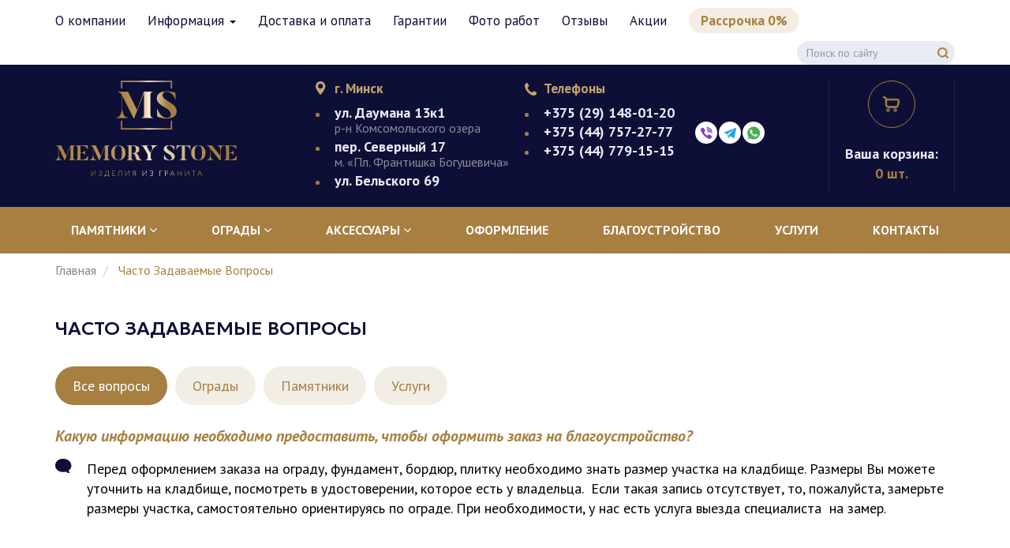

--- FILE ---
content_type: text/html; charset=UTF-8
request_url: https://memoristoun.by/voprosy-i-otvety
body_size: 19462
content:
<!DOCTYPE html>
<html  lang="ru" dir="ltr" prefix="og: https://ogp.me/ns#">
  <head>
    <meta charset="utf-8" />
<noscript><style>form.antibot * :not(.antibot-message) { display: none !important; }</style>
</noscript><link rel="canonical" href="https://memoristoun.by/voprosy-i-otvety" />
<meta name="description" content="На странице вы найдете ответы на часто задаваемые вопросы, а также задать свой." />
<meta name="Generator" content="Drupal 9 (https://www.drupal.org)" />
<meta name="MobileOptimized" content="width" />
<meta name="HandheldFriendly" content="true" />
<meta name="viewport" content="width=device-width, initial-scale=1.0" />
<style>div#sliding-popup, div#sliding-popup .eu-cookie-withdraw-banner, .eu-cookie-withdraw-tab {background: #fff} div#sliding-popup.eu-cookie-withdraw-wrapper { background: transparent; } #sliding-popup h1, #sliding-popup h2, #sliding-popup h3, #sliding-popup p, #sliding-popup label, #sliding-popup div, .eu-cookie-compliance-more-button, .eu-cookie-compliance-secondary-button, .eu-cookie-withdraw-tab { color: #848689;} .eu-cookie-withdraw-tab { border-color: #848689;}</style>
<script type="application/ld+json">{
          "@context": "https://schema.org",
          "@type": "BreadcrumbList",
          "itemListElement": [{
            "@type": "ListItem",
            "position": "1",
            "name": "Главная",
            "item": "https://memoristoun.by/"
          },{
              "@type": "ListItem",
              "position": "2",
              "name": "Часто Задаваемые Вопросы"
            }]}</script>
<link rel="icon" href="/favicon/apple-touch-icon.png" type="image/png" />

    <title>Часто задаваемые вопросы | МемориСтоун</title>
    <link rel="stylesheet" media="all" href="/sites/default/files/css/css_X-Y2rwyrltdfn-9SYWVmcBEMhroy0CoxfAicwPFjkbY.css" />
<link rel="stylesheet" media="all" href="/sites/default/files/css/css_yxGgFOgHt7ywlSJI1Cn4Mw7FDr1eytm-bH6k9R2qFiY.css" />

      <link rel="apple-touch-icon" sizes="180x180" href="/favicon/apple-touch-icon.png">
      <link rel="icon" type="image/png" sizes="32x32" href="/favicon/favicon-32x32.png">
      <link rel="icon" type="image/png" sizes="16x16" href="/favicon/favicon-16x16.png">
      <link rel="manifest" href="/favicon/site.webmanifest">
      <link rel="mask-icon" href="/favicon/safari-pinned-tab.svg" color="#5bbad5">
      <link rel="shortcut icon" href="/favicon/favicon.ico">
      <meta name="msapplication-TileColor" content="#da532c">
      <meta name="msapplication-config" content="/favicon/browserconfig.xml">
      <meta name="theme-color" content="#ffffff">
    
            <!-- Google Tag Manager -->
      <script>(function(w,d,s,l,i){w[l]=w[l]||[];w[l].push({'gtm.start':
                  new Date().getTime(),event:'gtm.js'});var f=d.getElementsByTagName(s)[0],
                j=d.createElement(s),dl=l!='dataLayer'?'&l='+l:'';j.async=true;j.src=
                'https://www.googletagmanager.com/gtm.js?id='+i+dl;f.parentNode.insertBefore(j,f);
        })(window,document,'script','dataLayer','GTM-MW6RDXJ');</script>
      <!-- End Google Tag Manager -->
        </head>
  <body class="path-voprosy-i-otvety has-glyphicons">
    <!-- Google Tag Manager (noscript) -->
  <noscript><iframe src="https://www.googletagmanager.com/ns.html?id=GTM-MW6RDXJ"
                    height="0" width="0" style="display:none;visibility:hidden"></iframe></noscript>
  <!-- End Google Tag Manager (noscript) -->
      <a href="#main-content" class="visually-hidden focusable skip-link">
      Перейти к основному содержанию
    </a>
    
      <div class="dialog-off-canvas-main-canvas" data-off-canvas-main-canvas>
              <header class="navbar_mem navbar navbar-default" id="navbar" role="banner">
      <div class="navbar_mem__frow">
        <div class="container">
          <div id="navbar2-collapse" class="navbar-collapse collapse">
              <div class="region region-navigation">
    <nav role="navigation" aria-labelledby="block-memoristoun-main-menu-menu" id="block-memoristoun-main-menu">
      
      <ul class="menu menu--main nav navbar-nav">
                      <li class="first">
                                        <a href="/o-kompanii" data-drupal-link-system-path="node/319">О компании</a>
              </li>
                      <li class="expanded dropdown active active-trail">
                                                                    <span class="navbar-text dropdown-toggle active-trail" data-toggle="dropdown">Информация <span class="caret"></span></span>
                        <ul class="dropdown-menu">
                      <li class="first">
                                        <a href="/stati" data-drupal-link-system-path="stati">Статьи</a>
              </li>
                      <li class="active active-trail">
                                        <a href="/voprosy-i-otvety" class="active-trail is-active" data-drupal-link-system-path="voprosy-i-otvety">Вопрос-ответ</a>
              </li>
                      <li>
                                        <a href="/vidy-kamnya" data-drupal-link-system-path="vidy-kamnya">Виды камня</a>
              </li>
                      <li>
                                        <a href="/epitafii" data-drupal-link-system-path="epitafii">Эпитафии</a>
              </li>
                      <li>
                                        <a href="/vakansii" data-drupal-link-system-path="node/369">Вакансии</a>
              </li>
                      <li class="last">
                                        <a href="/usloviya-vozvrata-tovara" data-drupal-link-system-path="node/1048">Возврат товара</a>
              </li>
        </ul>
  
              </li>
                      <li>
                                        <a href="/dostavka-i-oplata" data-drupal-link-system-path="node/320">Доставка и оплата</a>
              </li>
                      <li>
                                        <a href="/garantii" data-drupal-link-system-path="node/358">Гарантии</a>
              </li>
                      <li>
                                        <a href="/works" data-drupal-link-system-path="node/8">Фото работ</a>
              </li>
                      <li>
                                        <a href="/otzyvy" data-drupal-link-system-path="node/338">Отзывы</a>
              </li>
                      <li>
                                        <a href="/akcii" data-drupal-link-system-path="akcii">Акции</a>
              </li>
                      <li class="last">
                                        <a href="/pamyatniki-v-rassrochku" data-drupal-link-system-path="node/393">Рассрочка 0%</a>
              </li>
        </ul>
  

  </nav>
<section class="views-exposed-form block block-views block-views-exposed-filter-blockpoisk-page-1 clearfix" data-drupal-selector="views-exposed-form-poisk-page-1" id="block-raskrytayaformapoiskpage-1">
  
    

      <form action="/poisk" method="get" id="views-exposed-form-poisk-page-1" accept-charset="UTF-8">
  <div class="form--inline form-inline clearfix">
  <div class="form-item js-form-item form-type-textfield js-form-type-textfield form-item-search js-form-item-search form-group">
      <label for="edit-search" class="control-label">Поиск по тексту</label>
  
  
  <input placeholder="Поиск по сайту" data-drupal-selector="edit-search" class="form-text form-control" type="text" id="edit-search" name="search" value="" size="30" maxlength="128" />

  
  
  </div>
<div data-drupal-selector="edit-actions" class="form-actions form-group js-form-wrapper form-wrapper" id="edit-actions"><button data-drupal-selector="edit-submit-poisk" class="button js-form-submit form-submit btn-default btn" type="submit" id="edit-submit-poisk" value="Поиск" name="">Поиск</button></div>

</div>

</form>

  </section>


  </div>

          </div>
        </div>
      </div>
              <div class="navbar_mem__srow">
          <div class="container">
              <div class="region region-navhead">
          <a class="logo" href="/"  rel="home">
      <img src="/sites/default/files/logo.png" alt="Гранитная мастерская «МемориСтоун»" />
    </a>
  <section id="block-memoristoun-memoristoun-block-1" class="block block-block-content block-block-contentbe82f901-8251-4d34-a5ac-e4b6bd53f841 clearfix">
  
    

      
            <div class="field field--name-body field--type-text-with-summary field--label-hidden field--item"><div class="topcontact topcontact__address">
<div class="topcontact__title">г. Минск</div>
<div class="topcontact__item">
<div class="topcontact__name">ул. Даумана 13к1</div>
<div class="topcontact__text">р-н Комсомольского озера</div>
</div>
<div class="topcontact__item">
<div class="topcontact__name">пер. Северный 17</div>
<div class="topcontact__text">м. «Пл. Франтишка Богушевича»</div>
</div>
<div class="topcontact__item">
<div class="topcontact__name">ул. Бельского 69</div>
</div>
</div>
</div>
      
  </section>

<section id="block-memoristoun-memoristoun-block-2" class="block block-block-content block-block-content056c206c-6d22-4ab4-bc3d-157cbb7f14d3 clearfix">
  
    

      
            <div class="field field--name-body field--type-text-with-summary field--label-hidden field--item"><div class="topcontact topcontact__phones">
<div class="topcontact__title">Телефоны</div>
<div class="topcontact__item"><a class="topcontact__name" href="tel:+375291480120">+375 (29) 148-01-20</a></div>
<div class="topcontact__item"><a class="topcontact__name" href="tel:+375447572777">+375 (44) 757-27-77</a></div>
<div class="topcontact__item"><a class="topcontact__name" href="tel:+375173341197">+375 (44) 779-15-15</a></div>
</div>
<div class="messengers"><a href="viber://chat?number=+375447572777" target="_blank"><img alt="" data-entity-type="" data-entity-uuid="" src="/themes/memoristoun/images/svg/viber.svg" /></a> <a href="https://t.me/Memoristoun" target="_blank"><img alt="" data-entity-type="" data-entity-uuid="" src="/themes/memoristoun/images/svg/telegram.svg" /></a> <a href="https://api.whatsapp.com/send?phone=375447572777" target="_blank"><img alt="" data-entity-type="" data-entity-uuid="" src="/themes/memoristoun/images/svg/whatsapp.svg" /></a></div>
</div>
      
  </section>

<section id="block-knopkimenyu" class="block block-block-content block-block-content5d75037e-ed3c-4fe5-b3dd-56c3f8154ed6 clearfix">
  
    

      
            <div class="field field--name-body field--type-text-with-summary field--label-hidden field--item"><div class="mobile__btns"><button class="menu_toggle" data-target="#navbar-collapse" data-toggle="collapse" type="button"><span class="menu_toggle__icon">
<svg fill="white" height="16" viewbox="0 0 20 16" width="20" xmlns="http://www.w3.org/2000/svg"> <rect height="2" width="20"></rect> <rect height="2" width="20" y="7"></rect> <rect height="2" width="10" y="14"></rect> </svg><p> </p></span> Меню</button><button class="menu_toggle__search"><span class="menu_toggle__icon">
<svg fill="none" height="16" viewbox="0 0 16 16" width="16" xmlns="http://www.w3.org/2000/svg"> <path d="M7.33333 12.6667C10.2789 12.6667 12.6667 10.2789 12.6667 7.33333C12.6667 4.38781 10.2789 2 7.33333 2C4.38781 2 2 4.38781 2 7.33333C2 10.2789 4.38781 12.6667 7.33333 12.6667Z" stroke="#A77F41" stroke-linecap="round" stroke-linejoin="round" stroke-width="2"></path> <path d="M14 14.0001L11.1 11.1001" stroke="#A77F41" stroke-linecap="round" stroke-linejoin="round" stroke-width="2"></path> </svg><p></p></span></button><button class="menu_toggle__que" data-target="#navbar2-collapse" data-toggle="collapse" type="button"><span class="menu_toggle__icon">
<svg fill="none" height="24" viewbox="0 0 24 24" width="24" xmlns="http://www.w3.org/2000/svg"> <path d="M12 18.9141C12.6472 18.9141 13.1719 18.3894 13.1719 17.7422C13.1719 17.095 12.6472 16.5703 12 16.5703C11.3528 16.5703 10.8281 17.095 10.8281 17.7422C10.8281 18.3894 11.3528 18.9141 12 18.9141Z" fill="#A67F40"></path> <path d="M12 0C5.36794 0 0 5.36705 0 12C0 18.6321 5.36705 24 12 24C18.6321 24 24 18.633 24 12C24 5.36794 18.633 0 12 0ZM12 22.125C6.4042 22.125 1.875 17.5965 1.875 12C1.875 6.4042 6.40345 1.875 12 1.875C17.5958 1.875 22.125 6.40345 22.125 12C22.125 17.5958 17.5965 22.125 12 22.125Z" fill="#A67F40"></path> <path d="M12 6.02344C9.93225 6.02344 8.25 7.70569 8.25 9.77344C8.25 10.2912 8.66972 10.7109 9.1875 10.7109C9.70528 10.7109 10.125 10.2912 10.125 9.77344C10.125 8.73956 10.9661 7.89844 12 7.89844C13.0339 7.89844 13.875 8.73956 13.875 9.77344C13.875 10.8073 13.0339 11.6484 12 11.6484C11.4822 11.6484 11.0625 12.0682 11.0625 12.5859V14.9297C11.0625 15.4475 11.4822 15.8672 12 15.8672C12.5178 15.8672 12.9375 15.4475 12.9375 14.9297V13.4048C14.5531 12.9875 15.75 11.5176 15.75 9.77344C15.75 7.70569 14.0677 6.02344 12 6.02344Z" fill="#A67F40"></path> </svg><p> </p></span></button></div>
</div>
      
  </section>

<section id="block-basiccartcountblock--2" class="block block-basic-cart block-basic-cart-countblock clearfix">
  
    

      <a href="https://memoristoun.by/cart" class="basic_cart__top_block">
    <span class="basic_cart__top_block__icon">
    <svg xmlns="http://www.w3.org/2000/svg" stroke="currentColor" width="24" height="24" viewBox="0 0 24 24"
         fill="none">
      <path
        d="M7.5 18C8.32843 18 9 18.6716 9 19.5C9 20.3284 8.32843 21 7.5 21C6.67157 21 6 20.3284 6 19.5C6 18.6716 6.67157 18 7.5 18Z"
        stroke-width="1.5"/>
      <path
        d="M16.5 18.0001C17.3284 18.0001 18 18.6716 18 19.5001C18 20.3285 17.3284 21.0001 16.5 21.0001C15.6716 21.0001 15 20.3285 15 19.5001C15 18.6716 15.6716 18.0001 16.5 18.0001Z"
        stroke-width="1.5"/>
      <path
        d="M2.26121 3.09184L2.50997 2.38429H2.50997L2.26121 3.09184ZM2.24876 2.29246C1.85799 2.15507 1.42984 2.36048 1.29246 2.75124C1.15507 3.14201 1.36048 3.57016 1.75124 3.70754L2.24876 2.29246ZM4.58584 4.32298L5.20507 3.89983V3.89983L4.58584 4.32298ZM5.88772 14.5862L5.34345 15.1022H5.34345L5.88772 14.5862ZM20.6578 9.88275L21.3923 10.0342L21.3933 10.0296L20.6578 9.88275ZM20.158 12.3075L20.8926 12.4589L20.158 12.3075ZM20.7345 6.69708L20.1401 7.15439L20.7345 6.69708ZM19.1336 15.0504L18.6598 14.469L19.1336 15.0504ZM5.70808 9.76V7.03836H4.20808V9.76H5.70808ZM2.50997 2.38429L2.24876 2.29246L1.75124 3.70754L2.01245 3.79938L2.50997 2.38429ZM10.9375 16.25H16.2404V14.75H10.9375V16.25ZM5.70808 7.03836C5.70808 6.3312 5.7091 5.7411 5.65719 5.26157C5.60346 4.76519 5.48705 4.31247 5.20507 3.89983L3.96661 4.74613C4.05687 4.87822 4.12657 5.05964 4.1659 5.42299C4.20706 5.8032 4.20808 6.29841 4.20808 7.03836H5.70808ZM2.01245 3.79938C2.68006 4.0341 3.11881 4.18965 3.44166 4.34806C3.74488 4.49684 3.87855 4.61727 3.96661 4.74613L5.20507 3.89983C4.92089 3.48397 4.54304 3.21763 4.10241 3.00143C3.68139 2.79485 3.14395 2.60719 2.50997 2.38429L2.01245 3.79938ZM4.20808 9.76C4.20808 11.2125 4.22171 12.2599 4.35876 13.0601C4.50508 13.9144 4.79722 14.5261 5.34345 15.1022L6.43198 14.0702C6.11182 13.7325 5.93913 13.4018 5.83723 12.8069C5.72607 12.1578 5.70808 11.249 5.70808 9.76H4.20808ZM10.9375 14.75C9.52069 14.75 8.53763 14.7482 7.79696 14.6432C7.08215 14.5418 6.70452 14.3576 6.43198 14.0702L5.34345 15.1022C5.93731 15.7286 6.69012 16.0013 7.58636 16.1283C8.45674 16.2518 9.56535 16.25 10.9375 16.25V14.75ZM4.95808 6.87H17.0888V5.37H4.95808V6.87ZM19.9232 9.73135L19.4235 12.1561L20.8926 12.4589L21.3923 10.0342L19.9232 9.73135ZM17.0888 6.87C17.9452 6.87 18.6989 6.871 19.2937 6.93749C19.5893 6.97053 19.8105 7.01643 19.9659 7.07105C20.1273 7.12776 20.153 7.17127 20.1401 7.15439L21.329 6.23978C21.094 5.93436 20.7636 5.76145 20.4632 5.65587C20.1567 5.54818 19.8101 5.48587 19.4604 5.44678C18.7646 5.369 17.9174 5.37 17.0888 5.37V6.87ZM21.3933 10.0296C21.5625 9.18167 21.7062 8.47024 21.7414 7.90038C21.7775 7.31418 21.7108 6.73617 21.329 6.23978L20.1401 7.15439C20.2021 7.23508 20.2706 7.38037 20.2442 7.80797C20.2168 8.25191 20.1002 8.84478 19.9223 9.73595L21.3933 10.0296ZM16.2404 16.25C17.0021 16.25 17.6413 16.2513 18.1566 16.1882C18.6923 16.1227 19.1809 15.9794 19.6074 15.6318L18.6598 14.469C18.5346 14.571 18.3571 14.6525 17.9744 14.6994C17.5712 14.7487 17.0397 14.75 16.2404 14.75V16.25ZM19.4235 12.1561C19.2621 12.9389 19.1535 13.4593 19.0238 13.8442C18.9007 14.2095 18.785 14.367 18.6598 14.469L19.6074 15.6318C20.0339 15.2842 20.2729 14.8346 20.4453 14.3232C20.6111 13.8312 20.7388 13.2049 20.8926 12.4589L19.4235 12.1561Z"
        fill="currentColor"/>
    </svg>
      </span>
  <span class="basic_cart__top_block__title">Ваша корзина:</span>
    <span class="basic_cart__top_block__count"><span class="basic_cart-circles">0</span> шт.</span>
    </a>

  </section>


  </div>

          </div>
        </div>
            <div class="navbar_mem__trow">
        <div class="container">
                      <div id="navbar-collapse" class="navbar-collapse collapse">
                <div class="region region-navigation-collapsible">
    <nav role="navigation" aria-labelledby="block-katalog-menu" id="block-katalog">
            <div class="sr-only block-title" id="block-katalog-menu">Каталог</div>

      

      <ul class="menu menu--menu-catalog nav navbar-nav">
                              <li class="expanded dropdown first">
                                                                                    <a href="/catalog/pamyatniki" class="dropdown-link" data-drupal-link-system-path="taxonomy/term/1">Памятники <span class="caretmem">
            <svg width="9" height="6" viewBox="0 0 9 6" fill="none" xmlns="http://www.w3.org/2000/svg">
            <path
              d="M4.14882 5.14386L0.143779 1.13875C0.0510727 1.04611 -4.03218e-08 0.922456 -3.45584e-08 0.790603C-2.87949e-08 0.658751 0.0510727 0.535093 0.143779 0.44246L0.438655 0.147511C0.6308 -0.0444142 0.94309 -0.0444142 1.13494 0.147511L4.49813 3.5107L7.86506 0.14378C7.95776 0.0511463 8.08135 3.53247e-07 8.21313 3.59007e-07C8.34505 3.64774e-07 8.46864 0.0511463 8.56142 0.14378L8.85622 0.438729C8.94893 0.531435 9 0.65502 9 0.786872C9 0.918725 8.94893 1.04238 8.85622 1.13502L4.84752 5.14386C4.75452 5.23671 4.63035 5.28771 4.49835 5.28742C4.36584 5.28771 4.24175 5.23671 4.14882 5.14386Z"
              fill="white"/>
            </svg>
            </span></a>
                            <ul class="dropdown__menu">
                              <li class="expanded dropdown first">
                                                  <span class="navbar-text">Материал</span>
                            <ul class="dropdown__menu">
                              <li class="first">
                                                  <a href="/catalog/pamyatniki/granitnye" data-drupal-link-system-path="taxonomy/term/8">Гранит</a>
                  </li>
                              <li class="last">
                                                  <a href="/catalog/pamyatniki/iz-kroshki" data-drupal-link-system-path="taxonomy/term/9">Крошка</a>
                  </li>
          </ul>
  
                  </li>
                              <li class="expanded dropdown">
                                                  <span class="navbar-text">Ориентация</span>
                            <ul class="dropdown__menu">
                              <li class="first">
                                                  <a href="/catalog/pamyatniki/vertikalnye" data-drupal-link-system-path="taxonomy/term/15">Вертикальные</a>
                  </li>
                              <li class="last">
                                                  <a href="/catalog/pamyatniki/gorizontalnye" data-drupal-link-system-path="taxonomy/term/16">Горизонтальные</a>
                  </li>
          </ul>
  
                  </li>
                              <li class="expanded dropdown">
                                                  <span class="navbar-text">Количество</span>
                            <ul class="dropdown__menu">
                              <li class="first">
                                                  <a href="/catalog/pamyatniki/odinochnye" data-drupal-link-system-path="taxonomy/term/91">Одиночные</a>
                  </li>
                              <li>
                                                  <a href="/catalog/pamyatniki/dvoynye" data-drupal-link-system-path="taxonomy/term/25">Двойные</a>
                  </li>
                              <li>
                                                  <a href="/catalog/troynye-pamyatniki" data-drupal-link-system-path="taxonomy/term/93">Тройные</a>
                  </li>
                              <li class="last">
                                                  <a href="/catalog/pamyatniki/kompleksy" data-drupal-link-system-path="taxonomy/term/116">Комплексы</a>
                  </li>
          </ul>
  
                  </li>
                              <li class="expanded dropdown last">
                                                  <span class="navbar-text">Стоимость</span>
                            <ul class="dropdown__menu">
                              <li class="first">
                                                  <a href="/catalog/pamyatniki/deshevye-i-nedorogie" data-drupal-link-system-path="taxonomy/term/21">Недорогие</a>
                  </li>
                              <li class="last">
                                                  <a href="/catalog/pamyatniki/eksklyuzivnye" data-drupal-link-system-path="taxonomy/term/17">Эксклюзивные</a>
                  </li>
          </ul>
  
                  </li>
          </ul>
  
                  </li>
                              <li class="expanded dropdown">
                                                                                    <a href="/catalog/ogrady" class="dropdown-link" data-drupal-link-system-path="taxonomy/term/2">Ограды <span class="caretmem">
            <svg width="9" height="6" viewBox="0 0 9 6" fill="none" xmlns="http://www.w3.org/2000/svg">
            <path
              d="M4.14882 5.14386L0.143779 1.13875C0.0510727 1.04611 -4.03218e-08 0.922456 -3.45584e-08 0.790603C-2.87949e-08 0.658751 0.0510727 0.535093 0.143779 0.44246L0.438655 0.147511C0.6308 -0.0444142 0.94309 -0.0444142 1.13494 0.147511L4.49813 3.5107L7.86506 0.14378C7.95776 0.0511463 8.08135 3.53247e-07 8.21313 3.59007e-07C8.34505 3.64774e-07 8.46864 0.0511463 8.56142 0.14378L8.85622 0.438729C8.94893 0.531435 9 0.65502 9 0.786872C9 0.918725 8.94893 1.04238 8.85622 1.13502L4.84752 5.14386C4.75452 5.23671 4.63035 5.28771 4.49835 5.28742C4.36584 5.28771 4.24175 5.23671 4.14882 5.14386Z"
              fill="white"/>
            </svg>
            </span></a>
                            <ul class="dropdown__menu">
                              <li class="first">
                                                  <a href="/catalog/ogrady/metallicheskie" data-drupal-link-system-path="taxonomy/term/10">Металлические</a>
                  </li>
                              <li>
                                                  <a href="/catalog/ogrady/iz-nerzhaveyki" data-drupal-link-system-path="taxonomy/term/11">Из нержавейки</a>
                  </li>
                              <li>
                                                  <a href="/catalog/ogrady/granitnye" data-drupal-link-system-path="taxonomy/term/12">Гранитные</a>
                  </li>
                              <li class="last">
                                                  <a href="https://memoristoun.by/catalog/fundament">Фундамент</a>
                  </li>
          </ul>
  
                  </li>
                              <li class="expanded dropdown">
                                                                                    <a href="/catalog/aksessuary" class="dropdown-link" data-drupal-link-system-path="taxonomy/term/119">Аксессуары <span class="caretmem">
            <svg width="9" height="6" viewBox="0 0 9 6" fill="none" xmlns="http://www.w3.org/2000/svg">
            <path
              d="M4.14882 5.14386L0.143779 1.13875C0.0510727 1.04611 -4.03218e-08 0.922456 -3.45584e-08 0.790603C-2.87949e-08 0.658751 0.0510727 0.535093 0.143779 0.44246L0.438655 0.147511C0.6308 -0.0444142 0.94309 -0.0444142 1.13494 0.147511L4.49813 3.5107L7.86506 0.14378C7.95776 0.0511463 8.08135 3.53247e-07 8.21313 3.59007e-07C8.34505 3.64774e-07 8.46864 0.0511463 8.56142 0.14378L8.85622 0.438729C8.94893 0.531435 9 0.65502 9 0.786872C9 0.918725 8.94893 1.04238 8.85622 1.13502L4.84752 5.14386C4.75452 5.23671 4.63035 5.28771 4.49835 5.28742C4.36584 5.28771 4.24175 5.23671 4.14882 5.14386Z"
              fill="white"/>
            </svg>
            </span></a>
                            <ul class="dropdown__menu">
                              <li class="first">
                                                  <a href="/catalog/kresty" data-drupal-link-system-path="taxonomy/term/3">Кресты</a>
                  </li>
                              <li>
                                                  <a href="/catalog/cvetniki" data-drupal-link-system-path="taxonomy/term/68">Цветники</a>
                  </li>
                              <li>
                                                  <a href="/catalog/nadgrobnye-plity" data-drupal-link-system-path="taxonomy/term/69">Надгробные плиты</a>
                  </li>
                              <li>
                                                  <a href="/catalog/vazy" data-drupal-link-system-path="taxonomy/term/5">Вазы</a>
                  </li>
                              <li>
                                                  <a href="/catalog/lampadki-na-kladbishche" data-drupal-link-system-path="taxonomy/term/74">Лампадки</a>
                  </li>
                              <li>
                                                  <a href="/catalog/nadgrobie-na-mogilu" data-drupal-link-system-path="taxonomy/term/104">Надгробия</a>
                  </li>
                              <li>
                                                  <a href="/catalog/skameyki" data-drupal-link-system-path="taxonomy/term/4">Скамейки</a>
                  </li>
                              <li>
                                                  <a href="/catalog/tablichki" data-drupal-link-system-path="taxonomy/term/6">Таблички</a>
                  </li>
                              <li>
                                                  <a href="/catalog/fundament" data-drupal-link-system-path="taxonomy/term/90">Фундамент</a>
                  </li>
                              <li>
                                                  <a href="/catalog/shcheben-dekorativnyy" data-drupal-link-system-path="taxonomy/term/7">Щебень декоративный</a>
                  </li>
                              <li class="last">
                                                  <a href="/catalog/izdeliya-iz-bronzy-caggiati" data-drupal-link-system-path="taxonomy/term/121">Бронзовые изделия</a>
                  </li>
          </ul>
  
                  </li>
                              <li>
                                                  <a href="/uslugi/hudozhestvennoe-oformlenie" data-drupal-link-system-path="taxonomy/term/51">Оформление</a>
                  </li>
                              <li>
                                                  <a href="/uslugi/blagoustroystvo-mest-zahoroneniy" data-drupal-link-system-path="taxonomy/term/52">Благоустройство</a>
                  </li>
                              <li>
                                                  <a href="/uslugi" data-drupal-link-system-path="uslugi">Услуги</a>
                  </li>
                              <li class="last">
                                                  <a href="/contacts" data-drupal-link-system-path="node/21">Контакты</a>
                  </li>
          </ul>
  

  </nav>

  </div>

            </div>
                  </div>
      </div>
    </header>
  
 
  <div role="main" class="main-container container js-quickedit-main-content">
    <div class="row">

            
            
                  <section class="col-sm-12">

                                      <div class="highlighted">  <div class="region region-highlighted">
    <div data-drupal-messages-fallback class="hidden"></div>

  </div>
</div>
                  
                                      
                  
                          <a id="main-content"></a>
            <div class="region region-content">
        <ol class="breadcrumb">
          <li >
                  <a href="/">Главная</a>
              </li>
          <li >
                  Часто Задаваемые Вопросы
              </li>
      </ol>

    <h1 class="page-header">Часто задаваемые вопросы</h1>

<nav role="navigation" aria-labelledby="block-voprosotvet-menu" id="block-voprosotvet">
            <div class="sr-only block-title" id="block-voprosotvet-menu">Вопрос-ответ</div>

      
      <ul class="menu menu--menu-faqmenu nav">
                      <li class="active active-trail first">
                                        <a href="/voprosy-i-otvety" class="active-trail is-active" data-drupal-link-system-path="voprosy-i-otvety">Все вопросы</a>
              </li>
                      <li>
                                        <a href="/voprosy-i-otvety/ogrady" data-drupal-link-system-path="taxonomy/term/58">Ограды</a>
              </li>
                      <li>
                                        <a href="/voprosy-i-otvety/pamyatniki" data-drupal-link-system-path="taxonomy/term/57">Памятники</a>
              </li>
                      <li class="last">
                                        <a href="/voprosy-i-otvety/uslugi" data-drupal-link-system-path="taxonomy/term/59">Услуги</a>
              </li>
        </ul>
  

  </nav>
  <div class="views-element-container form-group"><div class="view view-chasto-zadavaemye-voprosy view-id-chasto_zadavaemye_voprosy view-display-id-page_1 js-view-dom-id-6d391301501cb2607c569c4829537c39d726dbb5c4ae87eca44510eededf3683">
  
    
      
      <div class="view-content">
          <div class="views-row"><div data-history-node-id="444" role="article" class="faq is-promoted full clearfix" itemscope itemprop="mainEntity" itemtype="https://schema.org/Question">
      <div class="faq__title"  itemprop="name">
      
<span>Какую информацию необходимо предоставить, чтобы оформить заказ на благоустройство? </span>

    </div>
    <div class="content"  itemscope itemprop="acceptedAnswer" itemtype="https://schema.org/Answer">
    <div class="faq__icon">
      <svg width="21" height="18" viewBox="0 0 21 18" fill="none" xmlns="http://www.w3.org/2000/svg">
        <path
          d="M17.4668 18H18.9154L17.8911 16.9757C17.3388 16.4234 16.9939 15.7051 16.9012 14.9259C19.2663 13.3738 20.4434 11.1253 20.4434 8.76812C20.4434 4.41936 16.4464 0 10.1868 0C3.5554 0 -0.000480652 4.06664 -0.000480652 8.38712C-0.000480652 12.7361 3.59296 16.8 10.1868 16.8C11.3419 16.8 12.5472 16.6458 13.6233 16.3629C14.642 17.4077 16.0222 18 17.4668 18Z"
          fill="#0D0F36"/>
      </svg>
    </div>
    <div class="faq__text__container" itemprop="text">
      
            <div class="field field--name-body field--type-text-with-summary field--label-hidden field--item"><p>Перед оформлением заказа на ограду, фундамент, бордюр, плитку необходимо знать размер участка на кладбище. Размеры Вы можете уточнить на кладбище, посмотреть в удостоверении, которое есть у владельца.  Если такая запись отсутствует, то, пожалуйста, замерьте размеры участка, самостоятельно ориентируясь по ограде. При необходимости, у нас есть услуга выезда специалиста  на замер.</p>
</div>
      
    </div>
  </div>
</div>
</div>
    <div class="views-row"><div data-history-node-id="443" role="article" class="faq is-promoted full clearfix" itemscope itemprop="mainEntity" itemtype="https://schema.org/Question">
      <div class="faq__title"  itemprop="name">
      
<span>У нас не осталось ни одной качественной фотографии для нанесения изображения на памятник. Что нам делать?</span>

    </div>
    <div class="content"  itemscope itemprop="acceptedAnswer" itemtype="https://schema.org/Answer">
    <div class="faq__icon">
      <svg width="21" height="18" viewBox="0 0 21 18" fill="none" xmlns="http://www.w3.org/2000/svg">
        <path
          d="M17.4668 18H18.9154L17.8911 16.9757C17.3388 16.4234 16.9939 15.7051 16.9012 14.9259C19.2663 13.3738 20.4434 11.1253 20.4434 8.76812C20.4434 4.41936 16.4464 0 10.1868 0C3.5554 0 -0.000480652 4.06664 -0.000480652 8.38712C-0.000480652 12.7361 3.59296 16.8 10.1868 16.8C11.3419 16.8 12.5472 16.6458 13.6233 16.3629C14.642 17.4077 16.0222 18 17.4668 18Z"
          fill="#0D0F36"/>
      </svg>
    </div>
    <div class="faq__text__container" itemprop="text">
      
            <div class="field field--name-body field--type-text-with-summary field--label-hidden field--item"><p>Если фото очень плохого качества, лучше сделать портрет на металлокерамике или совсем отказаться от гравировки. Не рекомендуется использовать отсканированные фотографии низкого разрешения, размытые или нерезкие снимки.</p>
</div>
      
    </div>
  </div>
</div>
</div>
    <div class="views-row"><div data-history-node-id="442" role="article" class="faq is-promoted full clearfix" itemscope itemprop="mainEntity" itemtype="https://schema.org/Question">
      <div class="faq__title"  itemprop="name">
      
<span>Как ухаживать за гранитным памятником? </span>

    </div>
    <div class="content"  itemscope itemprop="acceptedAnswer" itemtype="https://schema.org/Answer">
    <div class="faq__icon">
      <svg width="21" height="18" viewBox="0 0 21 18" fill="none" xmlns="http://www.w3.org/2000/svg">
        <path
          d="M17.4668 18H18.9154L17.8911 16.9757C17.3388 16.4234 16.9939 15.7051 16.9012 14.9259C19.2663 13.3738 20.4434 11.1253 20.4434 8.76812C20.4434 4.41936 16.4464 0 10.1868 0C3.5554 0 -0.000480652 4.06664 -0.000480652 8.38712C-0.000480652 12.7361 3.59296 16.8 10.1868 16.8C11.3419 16.8 12.5472 16.6458 13.6233 16.3629C14.642 17.4077 16.0222 18 17.4668 18Z"
          fill="#0D0F36"/>
      </svg>
    </div>
    <div class="faq__text__container" itemprop="text">
      
            <div class="field field--name-body field--type-text-with-summary field--label-hidden field--item"><p>Особо ухода такие памятники не требуют.  Раз в год желательно вымыть его теплой водой со слабым мыльным раствором и вытереть сухой тряпкой. При наличии сусального золота или углубленного текста с подкраской краской, стоит избегать попадания данного раствора на текст.</p>
</div>
      
    </div>
  </div>
</div>
</div>
    <div class="views-row"><div data-history-node-id="441" role="article" class="faq is-promoted full clearfix" itemscope itemprop="mainEntity" itemtype="https://schema.org/Question">
      <div class="faq__title"  itemprop="name">
      
<span>Можно ли у Вас заказать памятник по своему эскизу и размерам? </span>

    </div>
    <div class="content"  itemscope itemprop="acceptedAnswer" itemtype="https://schema.org/Answer">
    <div class="faq__icon">
      <svg width="21" height="18" viewBox="0 0 21 18" fill="none" xmlns="http://www.w3.org/2000/svg">
        <path
          d="M17.4668 18H18.9154L17.8911 16.9757C17.3388 16.4234 16.9939 15.7051 16.9012 14.9259C19.2663 13.3738 20.4434 11.1253 20.4434 8.76812C20.4434 4.41936 16.4464 0 10.1868 0C3.5554 0 -0.000480652 4.06664 -0.000480652 8.38712C-0.000480652 12.7361 3.59296 16.8 10.1868 16.8C11.3419 16.8 12.5472 16.6458 13.6233 16.3629C14.642 17.4077 16.0222 18 17.4668 18Z"
          fill="#0D0F36"/>
      </svg>
    </div>
    <div class="faq__text__container" itemprop="text">
      
            <div class="field field--name-body field--type-text-with-summary field--label-hidden field--item"><p>Да, конечно. Наша фирма имеет собственно производство, поэтому мы можем учесть все ваши пожелания.</p>
</div>
      
    </div>
  </div>
</div>
</div>
    <div class="views-row"><div data-history-node-id="440" role="article" class="faq is-promoted full clearfix" itemscope itemprop="mainEntity" itemtype="https://schema.org/Question">
      <div class="faq__title"  itemprop="name">
      
<span>Как крепятся бронзовые буквы к памятнику? </span>

    </div>
    <div class="content"  itemscope itemprop="acceptedAnswer" itemtype="https://schema.org/Answer">
    <div class="faq__icon">
      <svg width="21" height="18" viewBox="0 0 21 18" fill="none" xmlns="http://www.w3.org/2000/svg">
        <path
          d="M17.4668 18H18.9154L17.8911 16.9757C17.3388 16.4234 16.9939 15.7051 16.9012 14.9259C19.2663 13.3738 20.4434 11.1253 20.4434 8.76812C20.4434 4.41936 16.4464 0 10.1868 0C3.5554 0 -0.000480652 4.06664 -0.000480652 8.38712C-0.000480652 12.7361 3.59296 16.8 10.1868 16.8C11.3419 16.8 12.5472 16.6458 13.6233 16.3629C14.642 17.4077 16.0222 18 17.4668 18Z"
          fill="#0D0F36"/>
      </svg>
    </div>
    <div class="faq__text__container" itemprop="text">
      
            <div class="field field--name-body field--type-text-with-summary field--label-hidden field--item"><p>Литые буквы размещаются на стеле с помощью специальных бумажных трафаретов, позволяющих очень точно расположить буквы на камне. Каждая буква имеет два штыря, под которые в граните сверлятся отверстия. Приклеиваются буквы на памятник с помощью специального двухкомпонентного клея, обладающего очень высокой прочностью.</p>
</div>
      
    </div>
  </div>
</div>
</div>
    <div class="views-row"><div data-history-node-id="439" role="article" class="faq is-promoted full clearfix" itemscope itemprop="mainEntity" itemtype="https://schema.org/Question">
      <div class="faq__title"  itemprop="name">
      
<span>Можно ли заказать установку не в Минске, а в Минском районе? </span>

    </div>
    <div class="content"  itemscope itemprop="acceptedAnswer" itemtype="https://schema.org/Answer">
    <div class="faq__icon">
      <svg width="21" height="18" viewBox="0 0 21 18" fill="none" xmlns="http://www.w3.org/2000/svg">
        <path
          d="M17.4668 18H18.9154L17.8911 16.9757C17.3388 16.4234 16.9939 15.7051 16.9012 14.9259C19.2663 13.3738 20.4434 11.1253 20.4434 8.76812C20.4434 4.41936 16.4464 0 10.1868 0C3.5554 0 -0.000480652 4.06664 -0.000480652 8.38712C-0.000480652 12.7361 3.59296 16.8 10.1868 16.8C11.3419 16.8 12.5472 16.6458 13.6233 16.3629C14.642 17.4077 16.0222 18 17.4668 18Z"
          fill="#0D0F36"/>
      </svg>
    </div>
    <div class="faq__text__container" itemprop="text">
      
            <div class="field field--name-body field--type-text-with-summary field--label-hidden field--item"><p>Установки производим по всей территории Республики Беларусь, а также возможна установка за пределами.</p>
</div>
      
    </div>
  </div>
</div>
</div>
    <div class="views-row"><div data-history-node-id="438" role="article" class="faq is-promoted full clearfix" itemscope itemprop="mainEntity" itemtype="https://schema.org/Question">
      <div class="faq__title"  itemprop="name">
      
<span>Какой срок службы у букв покрытых сусальным золотом? </span>

    </div>
    <div class="content"  itemscope itemprop="acceptedAnswer" itemtype="https://schema.org/Answer">
    <div class="faq__icon">
      <svg width="21" height="18" viewBox="0 0 21 18" fill="none" xmlns="http://www.w3.org/2000/svg">
        <path
          d="M17.4668 18H18.9154L17.8911 16.9757C17.3388 16.4234 16.9939 15.7051 16.9012 14.9259C19.2663 13.3738 20.4434 11.1253 20.4434 8.76812C20.4434 4.41936 16.4464 0 10.1868 0C3.5554 0 -0.000480652 4.06664 -0.000480652 8.38712C-0.000480652 12.7361 3.59296 16.8 10.1868 16.8C11.3419 16.8 12.5472 16.6458 13.6233 16.3629C14.642 17.4077 16.0222 18 17.4668 18Z"
          fill="#0D0F36"/>
      </svg>
    </div>
    <div class="faq__text__container" itemprop="text">
      
            <div class="field field--name-body field--type-text-with-summary field--label-hidden field--item"><p>Срок службы сусального золота может составить более 15 лет.</p>
</div>
      
    </div>
  </div>
</div>
</div>
    <div class="views-row"><div data-history-node-id="437" role="article" class="faq is-promoted full clearfix" itemscope itemprop="mainEntity" itemtype="https://schema.org/Question">
      <div class="faq__title"  itemprop="name">
      
<span>Как лучше монтировать медальон: в рамку или врезать? </span>

    </div>
    <div class="content"  itemscope itemprop="acceptedAnswer" itemtype="https://schema.org/Answer">
    <div class="faq__icon">
      <svg width="21" height="18" viewBox="0 0 21 18" fill="none" xmlns="http://www.w3.org/2000/svg">
        <path
          d="M17.4668 18H18.9154L17.8911 16.9757C17.3388 16.4234 16.9939 15.7051 16.9012 14.9259C19.2663 13.3738 20.4434 11.1253 20.4434 8.76812C20.4434 4.41936 16.4464 0 10.1868 0C3.5554 0 -0.000480652 4.06664 -0.000480652 8.38712C-0.000480652 12.7361 3.59296 16.8 10.1868 16.8C11.3419 16.8 12.5472 16.6458 13.6233 16.3629C14.642 17.4077 16.0222 18 17.4668 18Z"
          fill="#0D0F36"/>
      </svg>
    </div>
    <div class="faq__text__container" itemprop="text">
      
            <div class="field field--name-body field--type-text-with-summary field--label-hidden field--item"><p>В рамку, так как это более надежно и долговечно.</p>
</div>
      
    </div>
  </div>
</div>
</div>
    <div class="views-row"><div data-history-node-id="436" role="article" class="faq is-promoted full clearfix" itemscope itemprop="mainEntity" itemtype="https://schema.org/Question">
      <div class="faq__title"  itemprop="name">
      
<span>Влияет ли толщина памятника  из гранита на срок службы? </span>

    </div>
    <div class="content"  itemscope itemprop="acceptedAnswer" itemtype="https://schema.org/Answer">
    <div class="faq__icon">
      <svg width="21" height="18" viewBox="0 0 21 18" fill="none" xmlns="http://www.w3.org/2000/svg">
        <path
          d="M17.4668 18H18.9154L17.8911 16.9757C17.3388 16.4234 16.9939 15.7051 16.9012 14.9259C19.2663 13.3738 20.4434 11.1253 20.4434 8.76812C20.4434 4.41936 16.4464 0 10.1868 0C3.5554 0 -0.000480652 4.06664 -0.000480652 8.38712C-0.000480652 12.7361 3.59296 16.8 10.1868 16.8C11.3419 16.8 12.5472 16.6458 13.6233 16.3629C14.642 17.4077 16.0222 18 17.4668 18Z"
          fill="#0D0F36"/>
      </svg>
    </div>
    <div class="faq__text__container" itemprop="text">
      
            <div class="field field--name-body field--type-text-with-summary field--label-hidden field--item"><p>Толщина памятника не влияет на срок службы. Влияет только на зрительное восприятие.</p>
</div>
      
    </div>
  </div>
</div>
</div>
    <div class="views-row"><div data-history-node-id="435" role="article" class="faq is-promoted full clearfix" itemscope itemprop="mainEntity" itemtype="https://schema.org/Question">
      <div class="faq__title"  itemprop="name">
      
<span>Что значит художественное оформление памятника? </span>

    </div>
    <div class="content"  itemscope itemprop="acceptedAnswer" itemtype="https://schema.org/Answer">
    <div class="faq__icon">
      <svg width="21" height="18" viewBox="0 0 21 18" fill="none" xmlns="http://www.w3.org/2000/svg">
        <path
          d="M17.4668 18H18.9154L17.8911 16.9757C17.3388 16.4234 16.9939 15.7051 16.9012 14.9259C19.2663 13.3738 20.4434 11.1253 20.4434 8.76812C20.4434 4.41936 16.4464 0 10.1868 0C3.5554 0 -0.000480652 4.06664 -0.000480652 8.38712C-0.000480652 12.7361 3.59296 16.8 10.1868 16.8C11.3419 16.8 12.5472 16.6458 13.6233 16.3629C14.642 17.4077 16.0222 18 17.4668 18Z"
          fill="#0D0F36"/>
      </svg>
    </div>
    <div class="faq__text__container" itemprop="text">
      
            <div class="field field--name-body field--type-text-with-summary field--label-hidden field--item"><p>Художественное оформление памятника это портрет или медальон, текст (ФИО, дата), крестики, цветочки, эпитафия.</p>
</div>
      
    </div>
  </div>
</div>
</div>
    <div class="views-row"><div data-history-node-id="434" role="article" class="faq is-promoted full clearfix" itemscope itemprop="mainEntity" itemtype="https://schema.org/Question">
      <div class="faq__title"  itemprop="name">
      
<span>Что входит в цену комплекта? </span>

    </div>
    <div class="content"  itemscope itemprop="acceptedAnswer" itemtype="https://schema.org/Answer">
    <div class="faq__icon">
      <svg width="21" height="18" viewBox="0 0 21 18" fill="none" xmlns="http://www.w3.org/2000/svg">
        <path
          d="M17.4668 18H18.9154L17.8911 16.9757C17.3388 16.4234 16.9939 15.7051 16.9012 14.9259C19.2663 13.3738 20.4434 11.1253 20.4434 8.76812C20.4434 4.41936 16.4464 0 10.1868 0C3.5554 0 -0.000480652 4.06664 -0.000480652 8.38712C-0.000480652 12.7361 3.59296 16.8 10.1868 16.8C11.3419 16.8 12.5472 16.6458 13.6233 16.3629C14.642 17.4077 16.0222 18 17.4668 18Z"
          fill="#0D0F36"/>
      </svg>
    </div>
    <div class="faq__text__container" itemprop="text">
      
            <div class="field field--name-body field--type-text-with-summary field--label-hidden field--item"><p>В стоимость комплекта входит стела, тумба, цветник</p>
</div>
      
    </div>
  </div>
</div>
</div>
    <div class="views-row"><div data-history-node-id="433" role="article" class="faq is-promoted full clearfix" itemscope itemprop="mainEntity" itemtype="https://schema.org/Question">
      <div class="faq__title"  itemprop="name">
      
<span>Какой гранит лучше? </span>

    </div>
    <div class="content"  itemscope itemprop="acceptedAnswer" itemtype="https://schema.org/Answer">
    <div class="faq__icon">
      <svg width="21" height="18" viewBox="0 0 21 18" fill="none" xmlns="http://www.w3.org/2000/svg">
        <path
          d="M17.4668 18H18.9154L17.8911 16.9757C17.3388 16.4234 16.9939 15.7051 16.9012 14.9259C19.2663 13.3738 20.4434 11.1253 20.4434 8.76812C20.4434 4.41936 16.4464 0 10.1868 0C3.5554 0 -0.000480652 4.06664 -0.000480652 8.38712C-0.000480652 12.7361 3.59296 16.8 10.1868 16.8C11.3419 16.8 12.5472 16.6458 13.6233 16.3629C14.642 17.4077 16.0222 18 17.4668 18Z"
          fill="#0D0F36"/>
      </svg>
    </div>
    <div class="faq__text__container" itemprop="text">
      
            <div class="field field--name-body field--type-text-with-summary field--label-hidden field--item"><p>Гранит сам по себе – самый надёжный материал для изготовления надгробного монумента. Любой гранит обладает высокой плотностью и очень низким водопоглощением, потому гранит называют «вечным камнем». Памятник из украинского камня будет таким же долговечным, как и из карельского габбро-диабаза или из китайского гранита.</p>
</div>
      
    </div>
  </div>
</div>
</div>
    <div class="views-row"><div data-history-node-id="351" role="article" class="faq is-promoted full clearfix" itemscope itemprop="mainEntity" itemtype="https://schema.org/Question">
      <div class="faq__title"  itemprop="name">
      
<span>Надежно ли крепление стеллы на едином штыре?</span>

    </div>
    <div class="content"  itemscope itemprop="acceptedAnswer" itemtype="https://schema.org/Answer">
    <div class="faq__icon">
      <svg width="21" height="18" viewBox="0 0 21 18" fill="none" xmlns="http://www.w3.org/2000/svg">
        <path
          d="M17.4668 18H18.9154L17.8911 16.9757C17.3388 16.4234 16.9939 15.7051 16.9012 14.9259C19.2663 13.3738 20.4434 11.1253 20.4434 8.76812C20.4434 4.41936 16.4464 0 10.1868 0C3.5554 0 -0.000480652 4.06664 -0.000480652 8.38712C-0.000480652 12.7361 3.59296 16.8 10.1868 16.8C11.3419 16.8 12.5472 16.6458 13.6233 16.3629C14.642 17.4077 16.0222 18 17.4668 18Z"
          fill="#0D0F36"/>
      </svg>
    </div>
    <div class="faq__text__container" itemprop="text">
      
            <div class="field field--name-body field--type-text-with-summary field--label-hidden field--item"><p>Крепление одиночной стеллы к плите на 2 штыря является наиболее частым вариантом. При установке составного памятника стелла, независимо от размеров, крепится на один штырь. Практика доказывает, что это достаточно надежно и обеспечивает хорошую устойчивость каждого элемента.</p>
<p>Основным фактором, спровоцировавшим падение стеллы, может стать не число штырей, а неправильные действия заказчиков, «поправляющих» неисправности после монтажа. Трогать смонтированный памятник можно не раньше 3-7 суток, после полного схватывания цементного раствора. Раньше не стоит трогать даже пыль.</p>
</div>
      
    </div>
  </div>
</div>
</div>
    <div class="views-row"><div data-history-node-id="350" role="article" class="faq is-promoted full clearfix" itemscope itemprop="mainEntity" itemtype="https://schema.org/Question">
      <div class="faq__title"  itemprop="name">
      
<span>Как крепится гранитная ограда? На плитку?</span>

    </div>
    <div class="content"  itemscope itemprop="acceptedAnswer" itemtype="https://schema.org/Answer">
    <div class="faq__icon">
      <svg width="21" height="18" viewBox="0 0 21 18" fill="none" xmlns="http://www.w3.org/2000/svg">
        <path
          d="M17.4668 18H18.9154L17.8911 16.9757C17.3388 16.4234 16.9939 15.7051 16.9012 14.9259C19.2663 13.3738 20.4434 11.1253 20.4434 8.76812C20.4434 4.41936 16.4464 0 10.1868 0C3.5554 0 -0.000480652 4.06664 -0.000480652 8.38712C-0.000480652 12.7361 3.59296 16.8 10.1868 16.8C11.3419 16.8 12.5472 16.6458 13.6233 16.3629C14.642 17.4077 16.0222 18 17.4668 18Z"
          fill="#0D0F36"/>
      </svg>
    </div>
    <div class="faq__text__container" itemprop="text">
      
            <div class="field field--name-body field--type-text-with-summary field--label-hidden field--item"><p>Гранитная ограда включает в себя несколько элементов. Как правило это столбы, борты, которые крепятся на плитку (гранитную подложку) при помощи герметика Sikaflex (стекольный). Сверление отверстий под штыри излишне. Демонтаж гранитных элементов в любом случае возможен, будут они смонтированы со штырями или без. А вот лишние отверстия в граните повысят риск к дальнейшей целостности изделия.</p>
</div>
      
    </div>
  </div>
</div>
</div>
    <div class="views-row"><div data-history-node-id="349" role="article" class="faq is-promoted full clearfix" itemscope itemprop="mainEntity" itemtype="https://schema.org/Question">
      <div class="faq__title"  itemprop="name">
      
<span>Какое благоустройство считается более практичным: плиткой либо щебнем?</span>

    </div>
    <div class="content"  itemscope itemprop="acceptedAnswer" itemtype="https://schema.org/Answer">
    <div class="faq__icon">
      <svg width="21" height="18" viewBox="0 0 21 18" fill="none" xmlns="http://www.w3.org/2000/svg">
        <path
          d="M17.4668 18H18.9154L17.8911 16.9757C17.3388 16.4234 16.9939 15.7051 16.9012 14.9259C19.2663 13.3738 20.4434 11.1253 20.4434 8.76812C20.4434 4.41936 16.4464 0 10.1868 0C3.5554 0 -0.000480652 4.06664 -0.000480652 8.38712C-0.000480652 12.7361 3.59296 16.8 10.1868 16.8C11.3419 16.8 12.5472 16.6458 13.6233 16.3629C14.642 17.4077 16.0222 18 17.4668 18Z"
          fill="#0D0F36"/>
      </svg>
    </div>
    <div class="faq__text__container" itemprop="text">
      
            <div class="field field--name-body field--type-text-with-summary field--label-hidden field--item"><p>Разумнее и удобнее обустроить участок плиткой. Уход за ней отличается простой. Все что нужно, просто периодически сметать сор. Однако со временем может понадобиться корректировка любого из типов.</p>
</div>
      
    </div>
  </div>
</div>
</div>
    <div class="views-row"><div data-history-node-id="348" role="article" class="faq is-promoted full clearfix" itemscope itemprop="mainEntity" itemtype="https://schema.org/Question">
      <div class="faq__title"  itemprop="name">
      
<span>Какой тип фундамента считается более надёжным: заливной ленточный либо из бессерного блока?</span>

    </div>
    <div class="content"  itemscope itemprop="acceptedAnswer" itemtype="https://schema.org/Answer">
    <div class="faq__icon">
      <svg width="21" height="18" viewBox="0 0 21 18" fill="none" xmlns="http://www.w3.org/2000/svg">
        <path
          d="M17.4668 18H18.9154L17.8911 16.9757C17.3388 16.4234 16.9939 15.7051 16.9012 14.9259C19.2663 13.3738 20.4434 11.1253 20.4434 8.76812C20.4434 4.41936 16.4464 0 10.1868 0C3.5554 0 -0.000480652 4.06664 -0.000480652 8.38712C-0.000480652 12.7361 3.59296 16.8 10.1868 16.8C11.3419 16.8 12.5472 16.6458 13.6233 16.3629C14.642 17.4077 16.0222 18 17.4668 18Z"
          fill="#0D0F36"/>
      </svg>
    </div>
    <div class="faq__text__container" itemprop="text">
      
            <div class="field field--name-body field--type-text-with-summary field--label-hidden field--item"><p>Учитывая особенности будущей конструкции, заливной фундамент имеет неоспоримое преимущество. Но на сегодняшний день он практически отошел. Фундамент из бессерного блока не только более практичный и удобный, а и отличается высокой скоростью монтажа. Он способен выдерживать как вес памятника, так и вес зданий.</p>
</div>
      
    </div>
  </div>
</div>
</div>
    <div class="views-row"><div data-history-node-id="347" role="article" class="faq is-promoted full clearfix" itemscope itemprop="mainEntity" itemtype="https://schema.org/Question">
      <div class="faq__title"  itemprop="name">
      
<span>Почему на участке с уклоном нуждается  фундамент?</span>

    </div>
    <div class="content"  itemscope itemprop="acceptedAnswer" itemtype="https://schema.org/Answer">
    <div class="faq__icon">
      <svg width="21" height="18" viewBox="0 0 21 18" fill="none" xmlns="http://www.w3.org/2000/svg">
        <path
          d="M17.4668 18H18.9154L17.8911 16.9757C17.3388 16.4234 16.9939 15.7051 16.9012 14.9259C19.2663 13.3738 20.4434 11.1253 20.4434 8.76812C20.4434 4.41936 16.4464 0 10.1868 0C3.5554 0 -0.000480652 4.06664 -0.000480652 8.38712C-0.000480652 12.7361 3.59296 16.8 10.1868 16.8C11.3419 16.8 12.5472 16.6458 13.6233 16.3629C14.642 17.4077 16.0222 18 17.4668 18Z"
          fill="#0D0F36"/>
      </svg>
    </div>
    <div class="faq__text__container" itemprop="text">
      
            <div class="field field--name-body field--type-text-with-summary field--label-hidden field--item"><p>При монтаже по уровню земли вдоль захоронения заводятся две железобетонные балки. Они устанавливаются строго по уровню, что невозможно сделать на участке с уклоном. Даже при 10 см перепаде, балки, выступают из земли в месте уклона. Лучше не рисковать дорогостоящими гранитными материалами.</p>
</div>
      
    </div>
  </div>
</div>
</div>
    <div class="views-row"><div data-history-node-id="346" role="article" class="faq is-promoted full clearfix" itemscope itemprop="mainEntity" itemtype="https://schema.org/Question">
      <div class="faq__title"  itemprop="name">
      
<span>Памятник уже стоит, можно ли установить гранитную ограду вокруг него без предварительного демонтажа памятника?</span>

    </div>
    <div class="content"  itemscope itemprop="acceptedAnswer" itemtype="https://schema.org/Answer">
    <div class="faq__icon">
      <svg width="21" height="18" viewBox="0 0 21 18" fill="none" xmlns="http://www.w3.org/2000/svg">
        <path
          d="M17.4668 18H18.9154L17.8911 16.9757C17.3388 16.4234 16.9939 15.7051 16.9012 14.9259C19.2663 13.3738 20.4434 11.1253 20.4434 8.76812C20.4434 4.41936 16.4464 0 10.1868 0C3.5554 0 -0.000480652 4.06664 -0.000480652 8.38712C-0.000480652 12.7361 3.59296 16.8 10.1868 16.8C11.3419 16.8 12.5472 16.6458 13.6233 16.3629C14.642 17.4077 16.0222 18 17.4668 18Z"
          fill="#0D0F36"/>
      </svg>
    </div>
    <div class="faq__text__container" itemprop="text">
      
            <div class="field field--name-body field--type-text-with-summary field--label-hidden field--item"><p>При условии, что участок без уклона, можно устанавливать гранитную ограду на железобетонные балки. Делается это по уровню земли. Следует отметить, что этот вариант не очень практичный и эстетичный. Лучше остановить свой выбор на установке на фундамент. Однако при этом памятник должен быть установлен по уровню фундамента.</p>
</div>
      
    </div>
  </div>
</div>
</div>
    <div class="views-row"><div data-history-node-id="345" role="article" class="faq is-promoted full clearfix" itemscope itemprop="mainEntity" itemtype="https://schema.org/Question">
      <div class="faq__title"  itemprop="name">
      
<span>Как рассчитать размер участка?</span>

    </div>
    <div class="content"  itemscope itemprop="acceptedAnswer" itemtype="https://schema.org/Answer">
    <div class="faq__icon">
      <svg width="21" height="18" viewBox="0 0 21 18" fill="none" xmlns="http://www.w3.org/2000/svg">
        <path
          d="M17.4668 18H18.9154L17.8911 16.9757C17.3388 16.4234 16.9939 15.7051 16.9012 14.9259C19.2663 13.3738 20.4434 11.1253 20.4434 8.76812C20.4434 4.41936 16.4464 0 10.1868 0C3.5554 0 -0.000480652 4.06664 -0.000480652 8.38712C-0.000480652 12.7361 3.59296 16.8 10.1868 16.8C11.3419 16.8 12.5472 16.6458 13.6233 16.3629C14.642 17.4077 16.0222 18 17.4668 18Z"
          fill="#0D0F36"/>
      </svg>
    </div>
    <div class="faq__text__container" itemprop="text">
      
            <div class="field field--name-body field--type-text-with-summary field--label-hidden field--item"><p>Если место захоронения находится на кладбище городском, то близкие имеют «Памятку о захоронении» с указанием точных размеров участка.Например, в Минске ее выдаёт Спецкомбинат КБО (адрес - г. Минск, ул. Ольшевского, 12) при оформлении участка под захоронение. Если памятки нет или она утеряна, всегда можно обратиться за помощью к администрации кладбища. При этом нужно сообщить дату захоронения, фамилию умершего. Что касается сельского кладбища, то здесь информацию об участке предоставляет смотритель кладбища. Если такового нет, участки формируются самостоятельно. Рекомендуется оставить около 50 см с каждой стороны участка. Это обеспечит вольный проход к другим могилам.</p>
</div>
      
    </div>
  </div>
</div>
</div>
    <div class="views-row"><div data-history-node-id="344" role="article" class="faq is-promoted full clearfix" itemscope itemprop="mainEntity" itemtype="https://schema.org/Question">
      <div class="faq__title"  itemprop="name">
      
<span>Можно ставить памятник для живого человека (оставить свободной графу с датой смерти)?</span>

    </div>
    <div class="content"  itemscope itemprop="acceptedAnswer" itemtype="https://schema.org/Answer">
    <div class="faq__icon">
      <svg width="21" height="18" viewBox="0 0 21 18" fill="none" xmlns="http://www.w3.org/2000/svg">
        <path
          d="M17.4668 18H18.9154L17.8911 16.9757C17.3388 16.4234 16.9939 15.7051 16.9012 14.9259C19.2663 13.3738 20.4434 11.1253 20.4434 8.76812C20.4434 4.41936 16.4464 0 10.1868 0C3.5554 0 -0.000480652 4.06664 -0.000480652 8.38712C-0.000480652 12.7361 3.59296 16.8 10.1868 16.8C11.3419 16.8 12.5472 16.6458 13.6233 16.3629C14.642 17.4077 16.0222 18 17.4668 18Z"
          fill="#0D0F36"/>
      </svg>
    </div>
    <div class="faq__text__container" itemprop="text">
      
            <div class="field field--name-body field--type-text-with-summary field--label-hidden field--item"><p>Да. Такая установка возможна, но стела будет размещена не по центру, а на месте произведенного захоронения. После второго захоронения стелу можно демонтировать и установить ее по центру захоронения, либо же оставить, а второе место оформить в виде цветника.</p>
</div>
      
    </div>
  </div>
</div>
</div>
    <div class="views-row"><div data-history-node-id="343" role="article" class="faq is-promoted full clearfix" itemscope itemprop="mainEntity" itemtype="https://schema.org/Question">
      <div class="faq__title"  itemprop="name">
      
<span>Сколько стоит установка памятника на кладбище?</span>

    </div>
    <div class="content"  itemscope itemprop="acceptedAnswer" itemtype="https://schema.org/Answer">
    <div class="faq__icon">
      <svg width="21" height="18" viewBox="0 0 21 18" fill="none" xmlns="http://www.w3.org/2000/svg">
        <path
          d="M17.4668 18H18.9154L17.8911 16.9757C17.3388 16.4234 16.9939 15.7051 16.9012 14.9259C19.2663 13.3738 20.4434 11.1253 20.4434 8.76812C20.4434 4.41936 16.4464 0 10.1868 0C3.5554 0 -0.000480652 4.06664 -0.000480652 8.38712C-0.000480652 12.7361 3.59296 16.8 10.1868 16.8C11.3419 16.8 12.5472 16.6458 13.6233 16.3629C14.642 17.4077 16.0222 18 17.4668 18Z"
          fill="#0D0F36"/>
      </svg>
    </div>
    <div class="faq__text__container" itemprop="text">
      
            <div class="field field--name-body field--type-text-with-summary field--label-hidden field--item"><p>Цена установки рассчитывается, исходя из многих факторов. Важно все: габариты, вес, количество элементов, способ установки. Сложно говорить о единой стоимости. Так монтаж на железобетонные балки и монтаж на фундаменте будут кардинально отличаться по цене. Потому менеджеры обычно уточняют особенности местности на кладбище (наличие уклон) и потом предлагают варианты по установке. С монтажом часто заказывают и благоустройство захоронения. Сюда относится установка ограды, стяжка, укладка плитки. Учитывая особенности участка и предпочтения клиента, установку памятника просчитывается в индивидуальном порядке.</p>
</div>
      
    </div>
  </div>
</div>
</div>
    <div class="views-row"><div data-history-node-id="335" role="article" class="faq is-promoted full clearfix" itemscope itemprop="mainEntity" itemtype="https://schema.org/Question">
      <div class="faq__title"  itemprop="name">
      
<span>Какая гравировка портрета является лучшей: ручная или станком? </span>

    </div>
    <div class="content"  itemscope itemprop="acceptedAnswer" itemtype="https://schema.org/Answer">
    <div class="faq__icon">
      <svg width="21" height="18" viewBox="0 0 21 18" fill="none" xmlns="http://www.w3.org/2000/svg">
        <path
          d="M17.4668 18H18.9154L17.8911 16.9757C17.3388 16.4234 16.9939 15.7051 16.9012 14.9259C19.2663 13.3738 20.4434 11.1253 20.4434 8.76812C20.4434 4.41936 16.4464 0 10.1868 0C3.5554 0 -0.000480652 4.06664 -0.000480652 8.38712C-0.000480652 12.7361 3.59296 16.8 10.1868 16.8C11.3419 16.8 12.5472 16.6458 13.6233 16.3629C14.642 17.4077 16.0222 18 17.4668 18Z"
          fill="#0D0F36"/>
      </svg>
    </div>
    <div class="faq__text__container" itemprop="text">
      
            <div class="field field--name-body field--type-text-with-summary field--label-hidden field--item"><div>
<p>Невзирая на активную рекламу портретов на ударно-лазерных станках, на сегодняшний день только изделия на гравировальных станках «Сауно» сравнимы с портретами ручного мастера. Однако в Беларуси они ещё не используются.</p>
<p>Разумеется, станочная гравировка является более быстрой и простой, потому большие изображения «МемориСтоун» рекомендует гравировать станком. Что касается лицевой стороны, она должна оформляться портретом, выполненным вручную. При этом важно чтобы мастер был профессионалом и обладал опытом художника-гравёра.</p>
</div>
</div>
      
    </div>
  </div>
</div>
</div>
    <div class="views-row"><div data-history-node-id="334" role="article" class="faq is-promoted full clearfix" itemscope itemprop="mainEntity" itemtype="https://schema.org/Question">
      <div class="faq__title"  itemprop="name">
      
<span>Можно установить ограду, а сам памятник монтировать позже?</span>

    </div>
    <div class="content"  itemscope itemprop="acceptedAnswer" itemtype="https://schema.org/Answer">
    <div class="faq__icon">
      <svg width="21" height="18" viewBox="0 0 21 18" fill="none" xmlns="http://www.w3.org/2000/svg">
        <path
          d="M17.4668 18H18.9154L17.8911 16.9757C17.3388 16.4234 16.9939 15.7051 16.9012 14.9259C19.2663 13.3738 20.4434 11.1253 20.4434 8.76812C20.4434 4.41936 16.4464 0 10.1868 0C3.5554 0 -0.000480652 4.06664 -0.000480652 8.38712C-0.000480652 12.7361 3.59296 16.8 10.1868 16.8C11.3419 16.8 12.5472 16.6458 13.6233 16.3629C14.642 17.4077 16.0222 18 17.4668 18Z"
          fill="#0D0F36"/>
      </svg>
    </div>
    <div class="faq__text__container" itemprop="text">
      
            <div class="field field--name-body field--type-text-with-summary field--label-hidden field--item"><p>Можно. При монтаже по уровню земли вопросов нет. Но если планируется изготовление фундамента, ограду придется демонтировать. При этом ножки будут вмонтированы в фундамент. Важно учитывать размеры ограды. Они не должны превышать пределов фундамента (на городских кладбищах размеры ограды должен быть меньше размера самого участка).</p>
</div>
      
    </div>
  </div>
</div>
</div>
    <div class="views-row"><div data-history-node-id="333" role="article" class="faq is-promoted full clearfix" itemscope itemprop="mainEntity" itemtype="https://schema.org/Question">
      <div class="faq__title"  itemprop="name">
      
<span>Когда лучше устанавливать памятник?</span>

    </div>
    <div class="content"  itemscope itemprop="acceptedAnswer" itemtype="https://schema.org/Answer">
    <div class="faq__icon">
      <svg width="21" height="18" viewBox="0 0 21 18" fill="none" xmlns="http://www.w3.org/2000/svg">
        <path
          d="M17.4668 18H18.9154L17.8911 16.9757C17.3388 16.4234 16.9939 15.7051 16.9012 14.9259C19.2663 13.3738 20.4434 11.1253 20.4434 8.76812C20.4434 4.41936 16.4464 0 10.1868 0C3.5554 0 -0.000480652 4.06664 -0.000480652 8.38712C-0.000480652 12.7361 3.59296 16.8 10.1868 16.8C11.3419 16.8 12.5472 16.6458 13.6233 16.3629C14.642 17.4077 16.0222 18 17.4668 18Z"
          fill="#0D0F36"/>
      </svg>
    </div>
    <div class="faq__text__container" itemprop="text">
      
            <div class="field field--name-body field--type-text-with-summary field--label-hidden field--item"><div>
<p>Считается, что лучшее время установки намогильных памятников стартует примерно с середины апреля. Чаще всего все зависит от климатических особенностей за окном. Важно учитывать насколько холодно, и насколько много снега, было прошедшей зимой, проверять хорошо ли оттаял, а затем и просох слой грунта. Только после этого можно приступать к работам.</p>
<p>Если запланированная установка на городском кладбище может производиться вначале сезона, то в сельской местности лучше отложить это дело до мая-июня.</p>
</div>
</div>
      
    </div>
  </div>
</div>
</div>
    <div class="views-row"><div data-history-node-id="332" role="article" class="faq is-promoted full clearfix" itemscope itemprop="mainEntity" itemtype="https://schema.org/Question">
      <div class="faq__title"  itemprop="name">
      
<span>Сколько времени после захоронения должно пройти, чтобы можно было приступать к установке памятника?</span>

    </div>
    <div class="content"  itemscope itemprop="acceptedAnswer" itemtype="https://schema.org/Answer">
    <div class="faq__icon">
      <svg width="21" height="18" viewBox="0 0 21 18" fill="none" xmlns="http://www.w3.org/2000/svg">
        <path
          d="M17.4668 18H18.9154L17.8911 16.9757C17.3388 16.4234 16.9939 15.7051 16.9012 14.9259C19.2663 13.3738 20.4434 11.1253 20.4434 8.76812C20.4434 4.41936 16.4464 0 10.1868 0C3.5554 0 -0.000480652 4.06664 -0.000480652 8.38712C-0.000480652 12.7361 3.59296 16.8 10.1868 16.8C11.3419 16.8 12.5472 16.6458 13.6233 16.3629C14.642 17.4077 16.0222 18 17.4668 18Z"
          fill="#0D0F36"/>
      </svg>
    </div>
    <div class="faq__text__container" itemprop="text">
      
            <div class="field field--name-body field--type-text-with-summary field--label-hidden field--item"><p>Если запланирована установка без укладки плитки в качестве основы под благоустройство участка, то допускается установка памятника сразу после захоронения. При проседании могилы можно подсыпать песок в местах, где это необходимо. Однако, если планируется благоустройство с плиткой, лучше подождать хотя бы год. Конечно, проседания могут проявиться и позже, но уже не будут столь ощутимыми. Кроме того, важно учитывать, что любые работы по монтажу памятников лучше не проводить в зимнее время. Период с ноября по апрель не рекомендован для этих целей.</p>
</div>
      
    </div>
  </div>
</div>
</div>

    </div>
  
          </div>
</div>


  </div>

              </section>


                </div>
  </div>


 
 
 
 
 
 
<footer class="footer" role="contentinfo">
  <div class="container">
    <div class="footer__content">
      <div class="footer__logo">
        <img src="/themes/memoristoun/images/footer_logo.jpg" alt="МемориСтоун логотип">
        <div class="footer__logo__text">
          © Производственно-торговая группа компаний «МемориСтоун»
        </div>
      </div>
                          <div class="region region-footer">
    <nav role="navigation" aria-labelledby="block-memoristoun-footer-menu" id="block-memoristoun-footer">
      <div id="block-memoristoun-footer-menu" class="block-title">Наши предложения</div>

      
      <ul class="menu menu--footer nav">
                      <li class="first">
                                        <a href="/catalog/pamyatniki/deshevye-i-nedorogie" data-drupal-link-system-path="taxonomy/term/21">Недорогие памятники</a>
              </li>
                      <li>
                                        <a href="/catalog/pamyatniki/vertikalnye" data-drupal-link-system-path="taxonomy/term/15">Вертикальные памятники</a>
              </li>
                      <li>
                                        <a href="/catalog/pamyatniki/gorizontalnye" data-drupal-link-system-path="taxonomy/term/16">Горизонтальные памятники</a>
              </li>
                      <li>
                                        <a href="/catalog/pamyatniki/eksklyuzivnye" data-drupal-link-system-path="taxonomy/term/17">Эксклюзивные памятники</a>
              </li>
                      <li>
                                        <a href="/catalog/pamyatniki/kompleksy" data-drupal-link-system-path="taxonomy/term/116">Мемориальные комплексы</a>
              </li>
                      <li>
                                        <a href="/catalog/pamyatniki/v-vide-kresta" data-drupal-link-system-path="taxonomy/term/86">Памятники с крестом</a>
              </li>
                      <li class="last">
                                        <a href="https://memoristoun.by/catalog/ogrady">Ограды</a>
              </li>
        </ul>
  

  </nav>
<nav role="navigation" aria-labelledby="block-podvalpomosch-menu" id="block-podvalpomosch">
      <div id="block-podvalpomosch-menu" class="block-title">Помощь</div>

      
      <ul class="menu menu--podval-pomosch nav">
                      <li class="first">
                                        <a href="/o-kompanii" data-drupal-link-system-path="node/319">О компании</a>
              </li>
                      <li>
                                        <a href="/contacts" data-drupal-link-system-path="node/21">Контакты</a>
              </li>
                      <li>
                                        <a href="/dostavka-i-oplata" data-drupal-link-system-path="node/320">Оплата и доставка</a>
              </li>
                      <li>
                                        <a href="/usloviya-vozvrata-tovara" data-drupal-link-system-path="node/1048">Условия возврата товара</a>
              </li>
                      <li>
                                        <a href="/works" data-drupal-link-system-path="node/8">Наши работы</a>
              </li>
                      <li class="active active-trail">
                                        <a href="/voprosy-i-otvety" class="active-trail is-active" data-drupal-link-system-path="voprosy-i-otvety">Вопрос-ответ</a>
              </li>
                      <li class="last">
                                        <a href="/otzyvy" data-drupal-link-system-path="node/338">Отзывы</a>
              </li>
        </ul>
  

  </nav>

  </div>

                                        <div class="region region-footer-contacts">
    <section id="block-svyazatsyasnami" class="block block-block-content block-block-content76594a58-2966-46d0-993a-1c52e1ad8e37 clearfix">
  
      <div class="block-title">Связаться с нами</div>
    

      
            <div class="field field--name-body field--type-text-with-summary field--label-hidden field--item"><div class="footer__contacts">
<div class="footer__contacts__item">
<div class="footer__contacts__item__icon"><i class="msicon-map"> </i></div>
<div class="footer__contacts__text">
<div class="footer__contacts__value">г. Минск, ул. Даумана 13к1</div>
<div class="footer__contacts__subvalue"><a href="/contacts">Все адреса</a></div>
</div>
</div>
<div class="footer__contacts__item">
<div class="footer__contacts__item__icon"><i class="msicon-phone"> </i></div>
<div class="footer__contacts__text">
<div class="footer__contacts__value"><a href="tel:+375 (44) 757-27-77">+375 (44) 757-27-77</a></div>
<div class="footer__contacts__subvalue">с 9:00 до 17:00 </div>
</div>
</div>
<p><button class="footer__contacts__btn" data-target="#memOneModal" data-toggle="modal">Заказать звонок</button></p></div>
</div>
      
  </section>


  </div>

                  </div>
          <div class="footer__bottom">
          <div class="region region-footer-bottom">
    <section id="block-tekstfuter" class="block block-block-content block-block-contentdf72e4bb-ec47-4242-ac33-64eff3af19bb clearfix">
  
    

      
            <div class="field field--name-body field--type-text-with-summary field--label-hidden field--item"><p>Изготовление памятников и надгробий. Ознакомиться с материалами и способами обработки вы можете в наших выстовочных залах в Минске. Все права на материалы, находящиеся на сайте memoristoun.by, охраняются в соответствии с законодательством РБ, в том числе, об авторском праве и смежных правах. <a href="https://memoristoun.by/sitemap">Карта сайта</a></p>
</div>
      
  </section>


  </div>

      </div>
        <div class="developedby">
      <a href="https://adv-media.by/" target="_blank"><img src="/themes/memoristoun/images/dev.png" alt=""> Advance Media - разработка и комплексное продвижение сайтов</a>
    </div>
  </div>
</footer>


       <div class="modal fade" id="memOneModal" tabindex="-1" role="dialog">
      <div class="modal-dialog" role="document">
        <div class="modal-content">
          <div class="modal-body">
            <button type="button" class="close" data-dismiss="modal" aria-label="Close">
              <svg width="11" height="11" viewBox="0 0 11 11" fill="none" xmlns="http://www.w3.org/2000/svg">
                <path
                  d="M1.24264 1.24259L5.48528 5.48523M5.48528 5.48523L9.72792 1.24259M5.48528 5.48523L1.24264 9.72787M5.48528 5.48523L9.72792 9.72787"
                  stroke="#A77F41" stroke-width="1.7" stroke-linecap="round" stroke-linejoin="round"/>
              </svg>
            </button>
              <div class="region region-modalone">
    <section id="block-vebforma-2" class="block block-webform block-webform-block clearfix">
  
    

      <span id="webform-submission-zakazat-zvonok-form-ajax-content"></span><div id="webform-submission-zakazat-zvonok-form-ajax" class="webform-ajax-form-wrapper" data-effect="fade" data-progress-type="throbber"><form class="webform-submission-form webform-submission-add-form webform-submission-zakazat-zvonok-form webform-submission-zakazat-zvonok-add-form js-webform-details-toggle webform-details-toggle antibot" data-drupal-selector="webform-submission-zakazat-zvonok-add-form" data-action="/voprosy-i-otvety" action="/antibot" method="post" id="webform-submission-zakazat-zvonok-add-form" accept-charset="UTF-8">
  
  <noscript>
  <div class="antibot-no-js antibot-message antibot-message-warning">Вы должны включить JavaScript чтобы использовать эту форму.</div>
</noscript>
<div id="edit-processed-text" class="form-item js-form-item form-type-processed-text js-form-type-processed-text form-item- js-form-item- form-no-label form-group">
  
  
  <div class="webform__name">Заказать звонок</div>


  
  
  </div>
<div class="form-item js-form-item form-type-textfield js-form-type-textfield form-item-vashe-imya js-form-item-vashe-imya form-no-label form-group">
      <label for="edit-vashe-imya" class="control-label sr-only">Ваше имя</label>
  
  
  <input data-drupal-selector="edit-vashe-imya" class="form-text form-control" type="text" id="edit-vashe-imya" name="vashe_imya" value="" size="60" maxlength="255" placeholder="Ваше имя" />

  
  
  </div>
<div class="form-item js-form-item form-type-textfield js-form-type-textfield form-item-vash-telefon js-form-item-vash-telefon form-no-label form-group">
      <label for="edit-vash-telefon" class="control-label sr-only js-form-required form-required">Ваш телефон</label>
  
  
  <input data-drupal-selector="edit-vash-telefon" class="form-text required form-control" type="text" id="edit-vash-telefon" name="vash_telefon" value="" size="60" maxlength="255" placeholder="Ваш телефон" required="required" aria-required="true" />

  
  
  </div>
<div class="hidden webform-readonly form-item js-form-item form-type-textarea js-form-type-textarea form-item-informaciya js-form-item-informaciya form-group">
      <label for="edit-informaciya" class="control-label">Информация</label>
  
  
  <div class="form-textarea-wrapper">
  <textarea readonly="readonly" data-drupal-selector="edit-informaciya" class="form-textarea form-control resize-vertical" id="edit-informaciya" name="informaciya" rows="5" cols="60">Часто задаваемые вопросы - https://memoristoun.by/voprosy-i-otvety</textarea>
</div>


  
  
  </div>
<div id="edit-pd-text" class="form-item js-form-item form-type-processed-text js-form-type-processed-text form-item- js-form-item- form-no-label form-group">
  
  
  <p class="pd_text">Отправляя форму, я даю согласие на хранение и обработку <a href="/pd" target="_blank">персональных данных</a></p>


  
  
  </div>
<div data-drupal-selector="edit-actions" class="form-actions webform-actions form-group js-form-wrapper form-wrapper" id="edit-actions--2"><button class="webform-button--submit button button--primary js-form-submit form-submit btn-primary btn" data-drupal-selector="edit-actions-submit" data-disable-refocus="true" type="submit" id="edit-actions-submit" name="op" value="Заказать звонок">Заказать звонок</button>
</div>
<input data-drupal-selector="edit-antibot-key" type="hidden" name="antibot_key" value="" /><input autocomplete="off" data-drupal-selector="form-qkbzhlaywjie6zniefjbdmtayotzmq2zimqxe63k-50" type="hidden" name="form_build_id" value="form-QKbzhlAYWjIE6znieFJbdMTayOtZmq2ziMqXe63k-50" /><input data-drupal-selector="edit-webform-submission-zakazat-zvonok-add-form" type="hidden" name="form_id" value="webform_submission_zakazat_zvonok_add_form" />

  
</form>
</div>
  </section>


  </div>

          </div>
        </div>
      </div>
    </div>
  
    
  
  </div>

    
    <script type="application/json" data-drupal-selector="drupal-settings-json">{"path":{"baseUrl":"\/","scriptPath":null,"pathPrefix":"","currentPath":"voprosy-i-otvety","currentPathIsAdmin":false,"isFront":false,"currentLanguage":"ru"},"pluralDelimiter":"\u0003","suppressDeprecationErrors":true,"ajaxPageState":{"libraries":"antibot\/antibot.form,basic_cart\/3226,basic_cart\/basic_cart,bootstrap\/popover,bootstrap\/tooltip,core\/drupal.ajax,core\/jquery.form,eu_cookie_compliance\/eu_cookie_compliance_default,system\/base,views\/views.module,webform\/webform.ajax,webform\/webform.element.details.save,webform\/webform.element.details.toggle,webform\/webform.element.message,webform\/webform.form","theme":"memoristoun","theme_token":null},"ajaxTrustedUrl":{"form_action_p_pvdeGsVG5zNF_XLGPTvYSKCf43t8qZYSwcfZl2uzM":true,"\/voprosy-i-otvety?ajax_form=1":true,"\/poisk":true},"eu_cookie_compliance":{"cookie_policy_version":"1.0.0","popup_enabled":true,"popup_agreed_enabled":false,"popup_hide_agreed":false,"popup_clicking_confirmation":false,"popup_scrolling_confirmation":false,"popup_html_info":"\u003Cdiv aria-labelledby=\u0022popup-text\u0022  class=\u0022eu-cookie-compliance-banner eu-cookie-compliance-banner-info eu-cookie-compliance-banner--opt-in\u0022\u003E\n  \u003Cdiv class=\u0022popup-content info eu-cookie-compliance-content\u0022\u003E\n        \u003Cdiv id=\u0022popup-text\u0022 class=\u0022eu-cookie-compliance-message\u0022 role=\u0022document\u0022\u003E\n      \u003Cp\u003E\u041c\u044b \u0438\u0441\u043f\u043e\u043b\u044c\u0437\u0443\u0435\u043c \u0444\u0430\u0439\u043b\u044b \u00abcookie\u00bb, \u0441 \u0446\u0435\u043b\u044c\u044e \u043f\u0435\u0440\u0441\u043e\u043d\u0430\u043b\u0438\u0437\u0430\u0446\u0438\u0438 \u0441\u0435\u0440\u0432\u0438\u0441\u043e\u0432 \u0438 \u043f\u043e\u0432\u044b\u0448\u0435\u043d\u0438\u044f \u0443\u0434\u043e\u0431\u0441\u0442\u0432\u0430 \u043f\u043e\u043b\u044c\u0437\u043e\u0432\u0430\u043d\u0438\u044f \u0432\u0435\u0431-\u0441\u0430\u0439\u0442\u043e\u043c. \u00abCookie\u00bb \u043f\u0440\u0435\u0434\u0441\u0442\u0430\u0432\u043b\u044f\u044e\u0442 \u0441\u043e\u0431\u043e\u0439 \u043d\u0435\u0431\u043e\u043b\u044c\u0448\u0438\u0435 \u0444\u0430\u0439\u043b\u044b, \u0441\u043e\u0434\u0435\u0440\u0436\u0430\u0449\u0438\u0435 \u0438\u043d\u0444\u043e\u0440\u043c\u0430\u0446\u0438\u044e \u043e \u043f\u0440\u0435\u0434\u044b\u0434\u0443\u0449\u0438\u0445 \u043f\u043e\u0441\u0435\u0449\u0435\u043d\u0438\u044f\u0445 \u0432\u0435\u0431-\u0441\u0430\u0439\u0442\u0430. \u0415\u0441\u043b\u0438 \u0432\u044b \u043d\u0435 \u0445\u043e\u0442\u0438\u0442\u0435 \u0438\u0441\u043f\u043e\u043b\u044c\u0437\u043e\u0432\u0430\u0442\u044c \u0444\u0430\u0439\u043b\u044b \u00abcookie\u00bb, \u0438\u0437\u043c\u0435\u043d\u0438\u0442\u0435 \u043d\u0430\u0441\u0442\u0440\u043e\u0439\u043a\u0438 \u0431\u0440\u0430\u0443\u0437\u0435\u0440\u0430.\u003C\/p\u003E\n\n          \u003C\/div\u003E\n\n    \n    \u003Cdiv id=\u0022popup-buttons\u0022 class=\u0022eu-cookie-compliance-buttons\u0022\u003E\n            \u003Cbutton type=\u0022button\u0022 class=\u0022agree-button eu-cookie-compliance-secondary-button button button--small\u0022\u003E\u041f\u0440\u0438\u043d\u044f\u0442\u044c\u003C\/button\u003E\n              \u003Cbutton type=\u0022button\u0022 class=\u0022decline-button eu-cookie-compliance-default-button button button--small button--primary\u0022\u003E\u041e\u0442\u043a\u0430\u0437\u0430\u0442\u044c\u0441\u044f\u003C\/button\u003E\n          \u003C\/div\u003E\n  \u003C\/div\u003E\n\u003C\/div\u003E","use_mobile_message":false,"mobile_popup_html_info":"\u003Cdiv aria-labelledby=\u0022popup-text\u0022  class=\u0022eu-cookie-compliance-banner eu-cookie-compliance-banner-info eu-cookie-compliance-banner--opt-in\u0022\u003E\n  \u003Cdiv class=\u0022popup-content info eu-cookie-compliance-content\u0022\u003E\n        \u003Cdiv id=\u0022popup-text\u0022 class=\u0022eu-cookie-compliance-message\u0022 role=\u0022document\u0022\u003E\n      \n          \u003C\/div\u003E\n\n    \n    \u003Cdiv id=\u0022popup-buttons\u0022 class=\u0022eu-cookie-compliance-buttons\u0022\u003E\n            \u003Cbutton type=\u0022button\u0022 class=\u0022agree-button eu-cookie-compliance-secondary-button button button--small\u0022\u003E\u041f\u0440\u0438\u043d\u044f\u0442\u044c\u003C\/button\u003E\n              \u003Cbutton type=\u0022button\u0022 class=\u0022decline-button eu-cookie-compliance-default-button button button--small button--primary\u0022\u003E\u041e\u0442\u043a\u0430\u0437\u0430\u0442\u044c\u0441\u044f\u003C\/button\u003E\n          \u003C\/div\u003E\n  \u003C\/div\u003E\n\u003C\/div\u003E","mobile_breakpoint":768,"popup_html_agreed":false,"popup_use_bare_css":false,"popup_height":"auto","popup_width":"100%","popup_delay":1000,"popup_link":"\/pd","popup_link_new_window":true,"popup_position":false,"fixed_top_position":true,"popup_language":"ru","store_consent":false,"better_support_for_screen_readers":false,"cookie_name":"","reload_page":false,"domain":"","domain_all_sites":false,"popup_eu_only":false,"popup_eu_only_js":false,"cookie_lifetime":100,"cookie_session":0,"set_cookie_session_zero_on_disagree":0,"disagree_do_not_show_popup":false,"method":"opt_in","automatic_cookies_removal":true,"allowed_cookies":"","withdraw_markup":"\u003Cbutton type=\u0022button\u0022 class=\u0022eu-cookie-withdraw-tab\u0022\u003EPrivacy settings\u003C\/button\u003E\n\u003Cdiv aria-labelledby=\u0022popup-text\u0022 class=\u0022eu-cookie-withdraw-banner\u0022\u003E\n  \u003Cdiv class=\u0022popup-content info eu-cookie-compliance-content\u0022\u003E\n    \u003Cdiv id=\u0022popup-text\u0022 class=\u0022eu-cookie-compliance-message\u0022 role=\u0022document\u0022\u003E\n      \u003Ch2\u003EWe use cookies on this site to enhance your user experience\u003C\/h2\u003E\n\u003Cp\u003EYou have given your consent for us to set cookies.\u003C\/p\u003E\n\n    \u003C\/div\u003E\n    \u003Cdiv id=\u0022popup-buttons\u0022 class=\u0022eu-cookie-compliance-buttons\u0022\u003E\n      \u003Cbutton type=\u0022button\u0022 class=\u0022eu-cookie-withdraw-button  button button--small button--primary\u0022\u003EWithdraw consent\u003C\/button\u003E\n    \u003C\/div\u003E\n  \u003C\/div\u003E\n\u003C\/div\u003E","withdraw_enabled":false,"reload_options":0,"reload_routes_list":"","withdraw_button_on_info_popup":false,"cookie_categories":[],"cookie_categories_details":[],"enable_save_preferences_button":true,"cookie_value_disagreed":"0","cookie_value_agreed_show_thank_you":"1","cookie_value_agreed":"2","containing_element":"body","settings_tab_enabled":false,"olivero_primary_button_classes":" button button--small button--primary","olivero_secondary_button_classes":" button button--small","close_button_action":"close_banner","open_by_default":true,"modules_allow_popup":true,"hide_the_banner":false,"geoip_match":true},"bootstrap":{"forms_has_error_value_toggle":1,"modal_animation":1,"modal_backdrop":"true","modal_focus_input":1,"modal_keyboard":1,"modal_select_text":1,"modal_show":1,"modal_size":"","popover_enabled":1,"popover_animation":1,"popover_auto_close":1,"popover_container":"body","popover_content":"","popover_delay":"0","popover_html":0,"popover_placement":"right","popover_selector":"","popover_title":"","popover_trigger":"click","tooltip_enabled":1,"tooltip_animation":1,"tooltip_container":"body","tooltip_delay":"0","tooltip_html":0,"tooltip_placement":"auto left","tooltip_selector":"","tooltip_trigger":"hover"},"antibot":{"forms":{"webform-submission-zakazat-zvonok-add-form":{"id":"webform-submission-zakazat-zvonok-add-form","key":"lxgaG7V2YygbWZ9LWe7eS-468agHktluXZuS5x5dTIo"}}},"ajax":{"edit-actions-submit":{"callback":"::submitAjaxForm","event":"click","effect":"fade","speed":500,"progress":{"type":"throbber","message":""},"disable-refocus":true,"url":"\/voprosy-i-otvety?ajax_form=1","dialogType":"ajax","submit":{"_triggering_element_name":"op","_triggering_element_value":"\u0417\u0430\u043a\u0430\u0437\u0430\u0442\u044c \u0437\u0432\u043e\u043d\u043e\u043a"}}},"user":{"uid":0,"permissionsHash":"02f8107dfb35ebcc68f572b1426514f6d541850f92d4dbccb3260a2dec6977b9"}}</script>
<script src="/sites/default/files/js/js_iUFaL0TrOOXnFbHH3U9SP7M3oPoFbY0jDozk_FQwxAY.js"></script>
<script src="/modules/eu_cookie_compliance/js/eu_cookie_compliance.min.js?v=9.3.3" defer></script>
<script src="/sites/default/files/js/js_fJUVCM6gx6RmwOwngh00DAcY0ufao3zmxcdSErdGg4o.js"></script>

            <!-- BEGIN JIVOSITE CODE {literal} -->
      <script type='text/javascript'>
        (function(){ var widget_id = 'r2OKaXCEeG';var d=document;var w=window;function l(){
          var s = document.createElement('script'); s.type = 'text/javascript'; s.async = true; s.src = '//code.jivosite.com/script/widget/'+widget_id; var ss = document.getElementsByTagName('script')[0]; ss.parentNode.insertBefore(s, ss);}if(d.readyState=='complete'){l();}else{if(w.attachEvent){w.attachEvent('onload',l);}else{w.addEventListener('load',l,false);}}})();</script>
      <!-- {/literal} END JIVOSITE CODE -->
        </body>
</html>


--- FILE ---
content_type: text/css
request_url: https://memoristoun.by/sites/default/files/css/css_yxGgFOgHt7ywlSJI1Cn4Mw7FDr1eytm-bH6k9R2qFiY.css
body_size: 57108
content:
@import url("https://fonts.googleapis.com/css2?family=Geologica:wght@100..900&family=PT+Sans:ital,wght@0,400;0,700;1,400;1,700&display=swap");.fa,.fab,.fad,.fal,.far,.fas{-moz-osx-font-smoothing:grayscale;-webkit-font-smoothing:antialiased;display:inline-block;font-style:normal;font-variant:normal;text-rendering:auto;line-height:1}.fa-lg{font-size:1.33333em;line-height:.75em;vertical-align:-.0667em}.fa-xs{font-size:.75em}.fa-sm{font-size:.875em}.fa-1x{font-size:1em}.fa-2x{font-size:2em}.fa-3x{font-size:3em}.fa-4x{font-size:4em}.fa-5x{font-size:5em}.fa-6x{font-size:6em}.fa-7x{font-size:7em}.fa-8x{font-size:8em}.fa-9x{font-size:9em}.fa-10x{font-size:10em}.fa-fw{text-align:center;width:1.25em}.fa-ul{list-style-type:none;margin-left:2.5em;padding-left:0}.fa-ul>li{position:relative}.fa-li{left:-2em;position:absolute;text-align:center;width:2em;line-height:inherit}.fa-border{border:.08em solid #eee;border-radius:.1em;padding:.2em .25em .15em}.fa-pull-left{float:left}.fa-pull-right{float:right}.fa.fa-pull-left,.fab.fa-pull-left,.fal.fa-pull-left,.far.fa-pull-left,.fas.fa-pull-left{margin-right:.3em}.fa.fa-pull-right,.fab.fa-pull-right,.fal.fa-pull-right,.far.fa-pull-right,.fas.fa-pull-right{margin-left:.3em}.fa-spin{-webkit-animation:fa-spin 2s linear infinite;animation:fa-spin 2s linear infinite}.fa-pulse{-webkit-animation:fa-spin 1s steps(8) infinite;animation:fa-spin 1s steps(8) infinite}@-webkit-keyframes fa-spin{0%{-webkit-transform:rotate(0deg);transform:rotate(0deg)}to{-webkit-transform:rotate(1turn);transform:rotate(1turn)}}@keyframes fa-spin{0%{-webkit-transform:rotate(0deg);transform:rotate(0deg)}to{-webkit-transform:rotate(1turn);transform:rotate(1turn)}}.fa-rotate-90{-ms-filter:"progid:DXImageTransform.Microsoft.BasicImage(rotation=1)";-webkit-transform:rotate(90deg);transform:rotate(90deg)}.fa-rotate-180{-ms-filter:"progid:DXImageTransform.Microsoft.BasicImage(rotation=2)";-webkit-transform:rotate(180deg);transform:rotate(180deg)}.fa-rotate-270{-ms-filter:"progid:DXImageTransform.Microsoft.BasicImage(rotation=3)";-webkit-transform:rotate(270deg);transform:rotate(270deg)}.fa-flip-horizontal{-ms-filter:"progid:DXImageTransform.Microsoft.BasicImage(rotation=0, mirror=1)";-webkit-transform:scaleX(-1);transform:scaleX(-1)}.fa-flip-vertical{-webkit-transform:scaleY(-1);transform:scaleY(-1)}.fa-flip-both,.fa-flip-horizontal.fa-flip-vertical,.fa-flip-vertical{-ms-filter:"progid:DXImageTransform.Microsoft.BasicImage(rotation=2, mirror=1)"}.fa-flip-both,.fa-flip-horizontal.fa-flip-vertical{-webkit-transform:scale(-1);transform:scale(-1)}:root .fa-flip-both,:root .fa-flip-horizontal,:root .fa-flip-vertical,:root .fa-rotate-90,:root .fa-rotate-180,:root .fa-rotate-270{-webkit-filter:none;filter:none}.fa-stack{display:inline-block;height:2em;line-height:2em;position:relative;vertical-align:middle;width:2.5em}.fa-stack-1x,.fa-stack-2x{left:0;position:absolute;text-align:center;width:100%}.fa-stack-1x{line-height:inherit}.fa-stack-2x{font-size:2em}.fa-inverse{color:#fff}.fa-500px:before{content:"\f26e"}.fa-accessible-icon:before{content:"\f368"}.fa-accusoft:before{content:"\f369"}.fa-acquisitions-incorporated:before{content:"\f6af"}.fa-ad:before{content:"\f641"}.fa-address-book:before{content:"\f2b9"}.fa-address-card:before{content:"\f2bb"}.fa-adjust:before{content:"\f042"}.fa-adn:before{content:"\f170"}.fa-adversal:before{content:"\f36a"}.fa-affiliatetheme:before{content:"\f36b"}.fa-air-freshener:before{content:"\f5d0"}.fa-airbnb:before{content:"\f834"}.fa-algolia:before{content:"\f36c"}.fa-align-center:before{content:"\f037"}.fa-align-justify:before{content:"\f039"}.fa-align-left:before{content:"\f036"}.fa-align-right:before{content:"\f038"}.fa-alipay:before{content:"\f642"}.fa-allergies:before{content:"\f461"}.fa-amazon:before{content:"\f270"}.fa-amazon-pay:before{content:"\f42c"}.fa-ambulance:before{content:"\f0f9"}.fa-american-sign-language-interpreting:before{content:"\f2a3"}.fa-amilia:before{content:"\f36d"}.fa-anchor:before{content:"\f13d"}.fa-android:before{content:"\f17b"}.fa-angellist:before{content:"\f209"}.fa-angle-double-down:before{content:"\f103"}.fa-angle-double-left:before{content:"\f100"}.fa-angle-double-right:before{content:"\f101"}.fa-angle-double-up:before{content:"\f102"}.fa-angle-down:before{content:"\f107"}.fa-angle-left:before{content:"\f104"}.fa-angle-right:before{content:"\f105"}.fa-angle-up:before{content:"\f106"}.fa-angry:before{content:"\f556"}.fa-angrycreative:before{content:"\f36e"}.fa-angular:before{content:"\f420"}.fa-ankh:before{content:"\f644"}.fa-app-store:before{content:"\f36f"}.fa-app-store-ios:before{content:"\f370"}.fa-apper:before{content:"\f371"}.fa-apple:before{content:"\f179"}.fa-apple-alt:before{content:"\f5d1"}.fa-apple-pay:before{content:"\f415"}.fa-archive:before{content:"\f187"}.fa-archway:before{content:"\f557"}.fa-arrow-alt-circle-down:before{content:"\f358"}.fa-arrow-alt-circle-left:before{content:"\f359"}.fa-arrow-alt-circle-right:before{content:"\f35a"}.fa-arrow-alt-circle-up:before{content:"\f35b"}.fa-arrow-circle-down:before{content:"\f0ab"}.fa-arrow-circle-left:before{content:"\f0a8"}.fa-arrow-circle-right:before{content:"\f0a9"}.fa-arrow-circle-up:before{content:"\f0aa"}.fa-arrow-down:before{content:"\f063"}.fa-arrow-left:before{content:"\f060"}.fa-arrow-right:before{content:"\f061"}.fa-arrow-up:before{content:"\f062"}.fa-arrows-alt:before{content:"\f0b2"}.fa-arrows-alt-h:before{content:"\f337"}.fa-arrows-alt-v:before{content:"\f338"}.fa-artstation:before{content:"\f77a"}.fa-assistive-listening-systems:before{content:"\f2a2"}.fa-asterisk:before{content:"\f069"}.fa-asymmetrik:before{content:"\f372"}.fa-at:before{content:"\f1fa"}.fa-atlas:before{content:"\f558"}.fa-atlassian:before{content:"\f77b"}.fa-atom:before{content:"\f5d2"}.fa-audible:before{content:"\f373"}.fa-audio-description:before{content:"\f29e"}.fa-autoprefixer:before{content:"\f41c"}.fa-avianex:before{content:"\f374"}.fa-aviato:before{content:"\f421"}.fa-award:before{content:"\f559"}.fa-aws:before{content:"\f375"}.fa-baby:before{content:"\f77c"}.fa-baby-carriage:before{content:"\f77d"}.fa-backspace:before{content:"\f55a"}.fa-backward:before{content:"\f04a"}.fa-bacon:before{content:"\f7e5"}.fa-bacteria:before{content:"\e059"}.fa-bacterium:before{content:"\e05a"}.fa-bahai:before{content:"\f666"}.fa-balance-scale:before{content:"\f24e"}.fa-balance-scale-left:before{content:"\f515"}.fa-balance-scale-right:before{content:"\f516"}.fa-ban:before{content:"\f05e"}.fa-band-aid:before{content:"\f462"}.fa-bandcamp:before{content:"\f2d5"}.fa-barcode:before{content:"\f02a"}.fa-bars:before{content:"\f0c9"}.fa-baseball-ball:before{content:"\f433"}.fa-basketball-ball:before{content:"\f434"}.fa-bath:before{content:"\f2cd"}.fa-battery-empty:before{content:"\f244"}.fa-battery-full:before{content:"\f240"}.fa-battery-half:before{content:"\f242"}.fa-battery-quarter:before{content:"\f243"}.fa-battery-three-quarters:before{content:"\f241"}.fa-battle-net:before{content:"\f835"}.fa-bed:before{content:"\f236"}.fa-beer:before{content:"\f0fc"}.fa-behance:before{content:"\f1b4"}.fa-behance-square:before{content:"\f1b5"}.fa-bell:before{content:"\f0f3"}.fa-bell-slash:before{content:"\f1f6"}.fa-bezier-curve:before{content:"\f55b"}.fa-bible:before{content:"\f647"}.fa-bicycle:before{content:"\f206"}.fa-biking:before{content:"\f84a"}.fa-bimobject:before{content:"\f378"}.fa-binoculars:before{content:"\f1e5"}.fa-biohazard:before{content:"\f780"}.fa-birthday-cake:before{content:"\f1fd"}.fa-bitbucket:before{content:"\f171"}.fa-bitcoin:before{content:"\f379"}.fa-bity:before{content:"\f37a"}.fa-black-tie:before{content:"\f27e"}.fa-blackberry:before{content:"\f37b"}.fa-blender:before{content:"\f517"}.fa-blender-phone:before{content:"\f6b6"}.fa-blind:before{content:"\f29d"}.fa-blog:before{content:"\f781"}.fa-blogger:before{content:"\f37c"}.fa-blogger-b:before{content:"\f37d"}.fa-bluetooth:before{content:"\f293"}.fa-bluetooth-b:before{content:"\f294"}.fa-bold:before{content:"\f032"}.fa-bolt:before{content:"\f0e7"}.fa-bomb:before{content:"\f1e2"}.fa-bone:before{content:"\f5d7"}.fa-bong:before{content:"\f55c"}.fa-book:before{content:"\f02d"}.fa-book-dead:before{content:"\f6b7"}.fa-book-medical:before{content:"\f7e6"}.fa-book-open:before{content:"\f518"}.fa-book-reader:before{content:"\f5da"}.fa-bookmark:before{content:"\f02e"}.fa-bootstrap:before{content:"\f836"}.fa-border-all:before{content:"\f84c"}.fa-border-none:before{content:"\f850"}.fa-border-style:before{content:"\f853"}.fa-bowling-ball:before{content:"\f436"}.fa-box:before{content:"\f466"}.fa-box-open:before{content:"\f49e"}.fa-box-tissue:before{content:"\e05b"}.fa-boxes:before{content:"\f468"}.fa-braille:before{content:"\f2a1"}.fa-brain:before{content:"\f5dc"}.fa-bread-slice:before{content:"\f7ec"}.fa-briefcase:before{content:"\f0b1"}.fa-briefcase-medical:before{content:"\f469"}.fa-broadcast-tower:before{content:"\f519"}.fa-broom:before{content:"\f51a"}.fa-brush:before{content:"\f55d"}.fa-btc:before{content:"\f15a"}.fa-buffer:before{content:"\f837"}.fa-bug:before{content:"\f188"}.fa-building:before{content:"\f1ad"}.fa-bullhorn:before{content:"\f0a1"}.fa-bullseye:before{content:"\f140"}.fa-burn:before{content:"\f46a"}.fa-buromobelexperte:before{content:"\f37f"}.fa-bus:before{content:"\f207"}.fa-bus-alt:before{content:"\f55e"}.fa-business-time:before{content:"\f64a"}.fa-buy-n-large:before{content:"\f8a6"}.fa-buysellads:before{content:"\f20d"}.fa-calculator:before{content:"\f1ec"}.fa-calendar:before{content:"\f133"}.fa-calendar-alt:before{content:"\f073"}.fa-calendar-check:before{content:"\f274"}.fa-calendar-day:before{content:"\f783"}.fa-calendar-minus:before{content:"\f272"}.fa-calendar-plus:before{content:"\f271"}.fa-calendar-times:before{content:"\f273"}.fa-calendar-week:before{content:"\f784"}.fa-camera:before{content:"\f030"}.fa-camera-retro:before{content:"\f083"}.fa-campground:before{content:"\f6bb"}.fa-canadian-maple-leaf:before{content:"\f785"}.fa-candy-cane:before{content:"\f786"}.fa-cannabis:before{content:"\f55f"}.fa-capsules:before{content:"\f46b"}.fa-car:before{content:"\f1b9"}.fa-car-alt:before{content:"\f5de"}.fa-car-battery:before{content:"\f5df"}.fa-car-crash:before{content:"\f5e1"}.fa-car-side:before{content:"\f5e4"}.fa-caravan:before{content:"\f8ff"}.fa-caret-down:before{content:"\f0d7"}.fa-caret-left:before{content:"\f0d9"}.fa-caret-right:before{content:"\f0da"}.fa-caret-square-down:before{content:"\f150"}.fa-caret-square-left:before{content:"\f191"}.fa-caret-square-right:before{content:"\f152"}.fa-caret-square-up:before{content:"\f151"}.fa-caret-up:before{content:"\f0d8"}.fa-carrot:before{content:"\f787"}.fa-cart-arrow-down:before{content:"\f218"}.fa-cart-plus:before{content:"\f217"}.fa-cash-register:before{content:"\f788"}.fa-cat:before{content:"\f6be"}.fa-cc-amazon-pay:before{content:"\f42d"}.fa-cc-amex:before{content:"\f1f3"}.fa-cc-apple-pay:before{content:"\f416"}.fa-cc-diners-club:before{content:"\f24c"}.fa-cc-discover:before{content:"\f1f2"}.fa-cc-jcb:before{content:"\f24b"}.fa-cc-mastercard:before{content:"\f1f1"}.fa-cc-paypal:before{content:"\f1f4"}.fa-cc-stripe:before{content:"\f1f5"}.fa-cc-visa:before{content:"\f1f0"}.fa-centercode:before{content:"\f380"}.fa-centos:before{content:"\f789"}.fa-certificate:before{content:"\f0a3"}.fa-chair:before{content:"\f6c0"}.fa-chalkboard:before{content:"\f51b"}.fa-chalkboard-teacher:before{content:"\f51c"}.fa-charging-station:before{content:"\f5e7"}.fa-chart-area:before{content:"\f1fe"}.fa-chart-bar:before{content:"\f080"}.fa-chart-line:before{content:"\f201"}.fa-chart-pie:before{content:"\f200"}.fa-check:before{content:"\f00c"}.fa-check-circle:before{content:"\f058"}.fa-check-double:before{content:"\f560"}.fa-check-square:before{content:"\f14a"}.fa-cheese:before{content:"\f7ef"}.fa-chess:before{content:"\f439"}.fa-chess-bishop:before{content:"\f43a"}.fa-chess-board:before{content:"\f43c"}.fa-chess-king:before{content:"\f43f"}.fa-chess-knight:before{content:"\f441"}.fa-chess-pawn:before{content:"\f443"}.fa-chess-queen:before{content:"\f445"}.fa-chess-rook:before{content:"\f447"}.fa-chevron-circle-down:before{content:"\f13a"}.fa-chevron-circle-left:before{content:"\f137"}.fa-chevron-circle-right:before{content:"\f138"}.fa-chevron-circle-up:before{content:"\f139"}.fa-chevron-down:before{content:"\f078"}.fa-chevron-left:before{content:"\f053"}.fa-chevron-right:before{content:"\f054"}.fa-chevron-up:before{content:"\f077"}.fa-child:before{content:"\f1ae"}.fa-chrome:before{content:"\f268"}.fa-chromecast:before{content:"\f838"}.fa-church:before{content:"\f51d"}.fa-circle:before{content:"\f111"}.fa-circle-notch:before{content:"\f1ce"}.fa-city:before{content:"\f64f"}.fa-clinic-medical:before{content:"\f7f2"}.fa-clipboard:before{content:"\f328"}.fa-clipboard-check:before{content:"\f46c"}.fa-clipboard-list:before{content:"\f46d"}.fa-clock:before{content:"\f017"}.fa-clone:before{content:"\f24d"}.fa-closed-captioning:before{content:"\f20a"}.fa-cloud:before{content:"\f0c2"}.fa-cloud-download-alt:before{content:"\f381"}.fa-cloud-meatball:before{content:"\f73b"}.fa-cloud-moon:before{content:"\f6c3"}.fa-cloud-moon-rain:before{content:"\f73c"}.fa-cloud-rain:before{content:"\f73d"}.fa-cloud-showers-heavy:before{content:"\f740"}.fa-cloud-sun:before{content:"\f6c4"}.fa-cloud-sun-rain:before{content:"\f743"}.fa-cloud-upload-alt:before{content:"\f382"}.fa-cloudflare:before{content:"\e07d"}.fa-cloudscale:before{content:"\f383"}.fa-cloudsmith:before{content:"\f384"}.fa-cloudversify:before{content:"\f385"}.fa-cocktail:before{content:"\f561"}.fa-code:before{content:"\f121"}.fa-code-branch:before{content:"\f126"}.fa-codepen:before{content:"\f1cb"}.fa-codiepie:before{content:"\f284"}.fa-coffee:before{content:"\f0f4"}.fa-cog:before{content:"\f013"}.fa-cogs:before{content:"\f085"}.fa-coins:before{content:"\f51e"}.fa-columns:before{content:"\f0db"}.fa-comment:before{content:"\f075"}.fa-comment-alt:before{content:"\f27a"}.fa-comment-dollar:before{content:"\f651"}.fa-comment-dots:before{content:"\f4ad"}.fa-comment-medical:before{content:"\f7f5"}.fa-comment-slash:before{content:"\f4b3"}.fa-comments:before{content:"\f086"}.fa-comments-dollar:before{content:"\f653"}.fa-compact-disc:before{content:"\f51f"}.fa-compass:before{content:"\f14e"}.fa-compress:before{content:"\f066"}.fa-compress-alt:before{content:"\f422"}.fa-compress-arrows-alt:before{content:"\f78c"}.fa-concierge-bell:before{content:"\f562"}.fa-confluence:before{content:"\f78d"}.fa-connectdevelop:before{content:"\f20e"}.fa-contao:before{content:"\f26d"}.fa-cookie:before{content:"\f563"}.fa-cookie-bite:before{content:"\f564"}.fa-copy:before{content:"\f0c5"}.fa-copyright:before{content:"\f1f9"}.fa-cotton-bureau:before{content:"\f89e"}.fa-couch:before{content:"\f4b8"}.fa-cpanel:before{content:"\f388"}.fa-creative-commons:before{content:"\f25e"}.fa-creative-commons-by:before{content:"\f4e7"}.fa-creative-commons-nc:before{content:"\f4e8"}.fa-creative-commons-nc-eu:before{content:"\f4e9"}.fa-creative-commons-nc-jp:before{content:"\f4ea"}.fa-creative-commons-nd:before{content:"\f4eb"}.fa-creative-commons-pd:before{content:"\f4ec"}.fa-creative-commons-pd-alt:before{content:"\f4ed"}.fa-creative-commons-remix:before{content:"\f4ee"}.fa-creative-commons-sa:before{content:"\f4ef"}.fa-creative-commons-sampling:before{content:"\f4f0"}.fa-creative-commons-sampling-plus:before{content:"\f4f1"}.fa-creative-commons-share:before{content:"\f4f2"}.fa-creative-commons-zero:before{content:"\f4f3"}.fa-credit-card:before{content:"\f09d"}.fa-critical-role:before{content:"\f6c9"}.fa-crop:before{content:"\f125"}.fa-crop-alt:before{content:"\f565"}.fa-cross:before{content:"\f654"}.fa-crosshairs:before{content:"\f05b"}.fa-crow:before{content:"\f520"}.fa-crown:before{content:"\f521"}.fa-crutch:before{content:"\f7f7"}.fa-css3:before{content:"\f13c"}.fa-css3-alt:before{content:"\f38b"}.fa-cube:before{content:"\f1b2"}.fa-cubes:before{content:"\f1b3"}.fa-cut:before{content:"\f0c4"}.fa-cuttlefish:before{content:"\f38c"}.fa-d-and-d:before{content:"\f38d"}.fa-d-and-d-beyond:before{content:"\f6ca"}.fa-dailymotion:before{content:"\e052"}.fa-dashcube:before{content:"\f210"}.fa-database:before{content:"\f1c0"}.fa-deaf:before{content:"\f2a4"}.fa-deezer:before{content:"\e077"}.fa-delicious:before{content:"\f1a5"}.fa-democrat:before{content:"\f747"}.fa-deploydog:before{content:"\f38e"}.fa-deskpro:before{content:"\f38f"}.fa-desktop:before{content:"\f108"}.fa-dev:before{content:"\f6cc"}.fa-deviantart:before{content:"\f1bd"}.fa-dharmachakra:before{content:"\f655"}.fa-dhl:before{content:"\f790"}.fa-diagnoses:before{content:"\f470"}.fa-diaspora:before{content:"\f791"}.fa-dice:before{content:"\f522"}.fa-dice-d20:before{content:"\f6cf"}.fa-dice-d6:before{content:"\f6d1"}.fa-dice-five:before{content:"\f523"}.fa-dice-four:before{content:"\f524"}.fa-dice-one:before{content:"\f525"}.fa-dice-six:before{content:"\f526"}.fa-dice-three:before{content:"\f527"}.fa-dice-two:before{content:"\f528"}.fa-digg:before{content:"\f1a6"}.fa-digital-ocean:before{content:"\f391"}.fa-digital-tachograph:before{content:"\f566"}.fa-directions:before{content:"\f5eb"}.fa-discord:before{content:"\f392"}.fa-discourse:before{content:"\f393"}.fa-disease:before{content:"\f7fa"}.fa-divide:before{content:"\f529"}.fa-dizzy:before{content:"\f567"}.fa-dna:before{content:"\f471"}.fa-dochub:before{content:"\f394"}.fa-docker:before{content:"\f395"}.fa-dog:before{content:"\f6d3"}.fa-dollar-sign:before{content:"\f155"}.fa-dolly:before{content:"\f472"}.fa-dolly-flatbed:before{content:"\f474"}.fa-donate:before{content:"\f4b9"}.fa-door-closed:before{content:"\f52a"}.fa-door-open:before{content:"\f52b"}.fa-dot-circle:before{content:"\f192"}.fa-dove:before{content:"\f4ba"}.fa-download:before{content:"\f019"}.fa-draft2digital:before{content:"\f396"}.fa-drafting-compass:before{content:"\f568"}.fa-dragon:before{content:"\f6d5"}.fa-draw-polygon:before{content:"\f5ee"}.fa-dribbble:before{content:"\f17d"}.fa-dribbble-square:before{content:"\f397"}.fa-dropbox:before{content:"\f16b"}.fa-drum:before{content:"\f569"}.fa-drum-steelpan:before{content:"\f56a"}.fa-drumstick-bite:before{content:"\f6d7"}.fa-drupal:before{content:"\f1a9"}.fa-dumbbell:before{content:"\f44b"}.fa-dumpster:before{content:"\f793"}.fa-dumpster-fire:before{content:"\f794"}.fa-dungeon:before{content:"\f6d9"}.fa-dyalog:before{content:"\f399"}.fa-earlybirds:before{content:"\f39a"}.fa-ebay:before{content:"\f4f4"}.fa-edge:before{content:"\f282"}.fa-edge-legacy:before{content:"\e078"}.fa-edit:before{content:"\f044"}.fa-egg:before{content:"\f7fb"}.fa-eject:before{content:"\f052"}.fa-elementor:before{content:"\f430"}.fa-ellipsis-h:before{content:"\f141"}.fa-ellipsis-v:before{content:"\f142"}.fa-ello:before{content:"\f5f1"}.fa-ember:before{content:"\f423"}.fa-empire:before{content:"\f1d1"}.fa-envelope:before{content:"\f0e0"}.fa-envelope-open:before{content:"\f2b6"}.fa-envelope-open-text:before{content:"\f658"}.fa-envelope-square:before{content:"\f199"}.fa-envira:before{content:"\f299"}.fa-equals:before{content:"\f52c"}.fa-eraser:before{content:"\f12d"}.fa-erlang:before{content:"\f39d"}.fa-ethereum:before{content:"\f42e"}.fa-ethernet:before{content:"\f796"}.fa-etsy:before{content:"\f2d7"}.fa-euro-sign:before{content:"\f153"}.fa-evernote:before{content:"\f839"}.fa-exchange-alt:before{content:"\f362"}.fa-exclamation:before{content:"\f12a"}.fa-exclamation-circle:before{content:"\f06a"}.fa-exclamation-triangle:before{content:"\f071"}.fa-expand:before{content:"\f065"}.fa-expand-alt:before{content:"\f424"}.fa-expand-arrows-alt:before{content:"\f31e"}.fa-expeditedssl:before{content:"\f23e"}.fa-external-link-alt:before{content:"\f35d"}.fa-external-link-square-alt:before{content:"\f360"}.fa-eye:before{content:"\f06e"}.fa-eye-dropper:before{content:"\f1fb"}.fa-eye-slash:before{content:"\f070"}.fa-facebook:before{content:"\f09a"}.fa-facebook-f:before{content:"\f39e"}.fa-facebook-messenger:before{content:"\f39f"}.fa-facebook-square:before{content:"\f082"}.fa-fan:before{content:"\f863"}.fa-fantasy-flight-games:before{content:"\f6dc"}.fa-fast-backward:before{content:"\f049"}.fa-fast-forward:before{content:"\f050"}.fa-faucet:before{content:"\e005"}.fa-fax:before{content:"\f1ac"}.fa-feather:before{content:"\f52d"}.fa-feather-alt:before{content:"\f56b"}.fa-fedex:before{content:"\f797"}.fa-fedora:before{content:"\f798"}.fa-female:before{content:"\f182"}.fa-fighter-jet:before{content:"\f0fb"}.fa-figma:before{content:"\f799"}.fa-file:before{content:"\f15b"}.fa-file-alt:before{content:"\f15c"}.fa-file-archive:before{content:"\f1c6"}.fa-file-audio:before{content:"\f1c7"}.fa-file-code:before{content:"\f1c9"}.fa-file-contract:before{content:"\f56c"}.fa-file-csv:before{content:"\f6dd"}.fa-file-download:before{content:"\f56d"}.fa-file-excel:before{content:"\f1c3"}.fa-file-export:before{content:"\f56e"}.fa-file-image:before{content:"\f1c5"}.fa-file-import:before{content:"\f56f"}.fa-file-invoice:before{content:"\f570"}.fa-file-invoice-dollar:before{content:"\f571"}.fa-file-medical:before{content:"\f477"}.fa-file-medical-alt:before{content:"\f478"}.fa-file-pdf:before{content:"\f1c1"}.fa-file-powerpoint:before{content:"\f1c4"}.fa-file-prescription:before{content:"\f572"}.fa-file-signature:before{content:"\f573"}.fa-file-upload:before{content:"\f574"}.fa-file-video:before{content:"\f1c8"}.fa-file-word:before{content:"\f1c2"}.fa-fill:before{content:"\f575"}.fa-fill-drip:before{content:"\f576"}.fa-film:before{content:"\f008"}.fa-filter:before{content:"\f0b0"}.fa-fingerprint:before{content:"\f577"}.fa-fire:before{content:"\f06d"}.fa-fire-alt:before{content:"\f7e4"}.fa-fire-extinguisher:before{content:"\f134"}.fa-firefox:before{content:"\f269"}.fa-firefox-browser:before{content:"\e007"}.fa-first-aid:before{content:"\f479"}.fa-first-order:before{content:"\f2b0"}.fa-first-order-alt:before{content:"\f50a"}.fa-firstdraft:before{content:"\f3a1"}.fa-fish:before{content:"\f578"}.fa-fist-raised:before{content:"\f6de"}.fa-flag:before{content:"\f024"}.fa-flag-checkered:before{content:"\f11e"}.fa-flag-usa:before{content:"\f74d"}.fa-flask:before{content:"\f0c3"}.fa-flickr:before{content:"\f16e"}.fa-flipboard:before{content:"\f44d"}.fa-flushed:before{content:"\f579"}.fa-fly:before{content:"\f417"}.fa-folder:before{content:"\f07b"}.fa-folder-minus:before{content:"\f65d"}.fa-folder-open:before{content:"\f07c"}.fa-folder-plus:before{content:"\f65e"}.fa-font:before{content:"\f031"}.fa-font-awesome:before{content:"\f2b4"}.fa-font-awesome-alt:before{content:"\f35c"}.fa-font-awesome-flag:before{content:"\f425"}.fa-font-awesome-logo-full:before{content:"\f4e6"}.fa-fonticons:before{content:"\f280"}.fa-fonticons-fi:before{content:"\f3a2"}.fa-football-ball:before{content:"\f44e"}.fa-fort-awesome:before{content:"\f286"}.fa-fort-awesome-alt:before{content:"\f3a3"}.fa-forumbee:before{content:"\f211"}.fa-forward:before{content:"\f04e"}.fa-foursquare:before{content:"\f180"}.fa-free-code-camp:before{content:"\f2c5"}.fa-freebsd:before{content:"\f3a4"}.fa-frog:before{content:"\f52e"}.fa-frown:before{content:"\f119"}.fa-frown-open:before{content:"\f57a"}.fa-fulcrum:before{content:"\f50b"}.fa-funnel-dollar:before{content:"\f662"}.fa-futbol:before{content:"\f1e3"}.fa-galactic-republic:before{content:"\f50c"}.fa-galactic-senate:before{content:"\f50d"}.fa-gamepad:before{content:"\f11b"}.fa-gas-pump:before{content:"\f52f"}.fa-gavel:before{content:"\f0e3"}.fa-gem:before{content:"\f3a5"}.fa-genderless:before{content:"\f22d"}.fa-get-pocket:before{content:"\f265"}.fa-gg:before{content:"\f260"}.fa-gg-circle:before{content:"\f261"}.fa-ghost:before{content:"\f6e2"}.fa-gift:before{content:"\f06b"}.fa-gifts:before{content:"\f79c"}.fa-git:before{content:"\f1d3"}.fa-git-alt:before{content:"\f841"}.fa-git-square:before{content:"\f1d2"}.fa-github:before{content:"\f09b"}.fa-github-alt:before{content:"\f113"}.fa-github-square:before{content:"\f092"}.fa-gitkraken:before{content:"\f3a6"}.fa-gitlab:before{content:"\f296"}.fa-gitter:before{content:"\f426"}.fa-glass-cheers:before{content:"\f79f"}.fa-glass-martini:before{content:"\f000"}.fa-glass-martini-alt:before{content:"\f57b"}.fa-glass-whiskey:before{content:"\f7a0"}.fa-glasses:before{content:"\f530"}.fa-glide:before{content:"\f2a5"}.fa-glide-g:before{content:"\f2a6"}.fa-globe:before{content:"\f0ac"}.fa-globe-africa:before{content:"\f57c"}.fa-globe-americas:before{content:"\f57d"}.fa-globe-asia:before{content:"\f57e"}.fa-globe-europe:before{content:"\f7a2"}.fa-gofore:before{content:"\f3a7"}.fa-golf-ball:before{content:"\f450"}.fa-goodreads:before{content:"\f3a8"}.fa-goodreads-g:before{content:"\f3a9"}.fa-google:before{content:"\f1a0"}.fa-google-drive:before{content:"\f3aa"}.fa-google-pay:before{content:"\e079"}.fa-google-play:before{content:"\f3ab"}.fa-google-plus:before{content:"\f2b3"}.fa-google-plus-g:before{content:"\f0d5"}.fa-google-plus-square:before{content:"\f0d4"}.fa-google-wallet:before{content:"\f1ee"}.fa-gopuram:before{content:"\f664"}.fa-graduation-cap:before{content:"\f19d"}.fa-gratipay:before{content:"\f184"}.fa-grav:before{content:"\f2d6"}.fa-greater-than:before{content:"\f531"}.fa-greater-than-equal:before{content:"\f532"}.fa-grimace:before{content:"\f57f"}.fa-grin:before{content:"\f580"}.fa-grin-alt:before{content:"\f581"}.fa-grin-beam:before{content:"\f582"}.fa-grin-beam-sweat:before{content:"\f583"}.fa-grin-hearts:before{content:"\f584"}.fa-grin-squint:before{content:"\f585"}.fa-grin-squint-tears:before{content:"\f586"}.fa-grin-stars:before{content:"\f587"}.fa-grin-tears:before{content:"\f588"}.fa-grin-tongue:before{content:"\f589"}.fa-grin-tongue-squint:before{content:"\f58a"}.fa-grin-tongue-wink:before{content:"\f58b"}.fa-grin-wink:before{content:"\f58c"}.fa-grip-horizontal:before{content:"\f58d"}.fa-grip-lines:before{content:"\f7a4"}.fa-grip-lines-vertical:before{content:"\f7a5"}.fa-grip-vertical:before{content:"\f58e"}.fa-gripfire:before{content:"\f3ac"}.fa-grunt:before{content:"\f3ad"}.fa-guilded:before{content:"\e07e"}.fa-guitar:before{content:"\f7a6"}.fa-gulp:before{content:"\f3ae"}.fa-h-square:before{content:"\f0fd"}.fa-hacker-news:before{content:"\f1d4"}.fa-hacker-news-square:before{content:"\f3af"}.fa-hackerrank:before{content:"\f5f7"}.fa-hamburger:before{content:"\f805"}.fa-hammer:before{content:"\f6e3"}.fa-hamsa:before{content:"\f665"}.fa-hand-holding:before{content:"\f4bd"}.fa-hand-holding-heart:before{content:"\f4be"}.fa-hand-holding-medical:before{content:"\e05c"}.fa-hand-holding-usd:before{content:"\f4c0"}.fa-hand-holding-water:before{content:"\f4c1"}.fa-hand-lizard:before{content:"\f258"}.fa-hand-middle-finger:before{content:"\f806"}.fa-hand-paper:before{content:"\f256"}.fa-hand-peace:before{content:"\f25b"}.fa-hand-point-down:before{content:"\f0a7"}.fa-hand-point-left:before{content:"\f0a5"}.fa-hand-point-right:before{content:"\f0a4"}.fa-hand-point-up:before{content:"\f0a6"}.fa-hand-pointer:before{content:"\f25a"}.fa-hand-rock:before{content:"\f255"}.fa-hand-scissors:before{content:"\f257"}.fa-hand-sparkles:before{content:"\e05d"}.fa-hand-spock:before{content:"\f259"}.fa-hands:before{content:"\f4c2"}.fa-hands-helping:before{content:"\f4c4"}.fa-hands-wash:before{content:"\e05e"}.fa-handshake:before{content:"\f2b5"}.fa-handshake-alt-slash:before{content:"\e05f"}.fa-handshake-slash:before{content:"\e060"}.fa-hanukiah:before{content:"\f6e6"}.fa-hard-hat:before{content:"\f807"}.fa-hashtag:before{content:"\f292"}.fa-hat-cowboy:before{content:"\f8c0"}.fa-hat-cowboy-side:before{content:"\f8c1"}.fa-hat-wizard:before{content:"\f6e8"}.fa-hdd:before{content:"\f0a0"}.fa-head-side-cough:before{content:"\e061"}.fa-head-side-cough-slash:before{content:"\e062"}.fa-head-side-mask:before{content:"\e063"}.fa-head-side-virus:before{content:"\e064"}.fa-heading:before{content:"\f1dc"}.fa-headphones:before{content:"\f025"}.fa-headphones-alt:before{content:"\f58f"}.fa-headset:before{content:"\f590"}.fa-heart:before{content:"\f004"}.fa-heart-broken:before{content:"\f7a9"}.fa-heartbeat:before{content:"\f21e"}.fa-helicopter:before{content:"\f533"}.fa-highlighter:before{content:"\f591"}.fa-hiking:before{content:"\f6ec"}.fa-hippo:before{content:"\f6ed"}.fa-hips:before{content:"\f452"}.fa-hire-a-helper:before{content:"\f3b0"}.fa-history:before{content:"\f1da"}.fa-hive:before{content:"\e07f"}.fa-hockey-puck:before{content:"\f453"}.fa-holly-berry:before{content:"\f7aa"}.fa-home:before{content:"\f015"}.fa-hooli:before{content:"\f427"}.fa-hornbill:before{content:"\f592"}.fa-horse:before{content:"\f6f0"}.fa-horse-head:before{content:"\f7ab"}.fa-hospital:before{content:"\f0f8"}.fa-hospital-alt:before{content:"\f47d"}.fa-hospital-symbol:before{content:"\f47e"}.fa-hospital-user:before{content:"\f80d"}.fa-hot-tub:before{content:"\f593"}.fa-hotdog:before{content:"\f80f"}.fa-hotel:before{content:"\f594"}.fa-hotjar:before{content:"\f3b1"}.fa-hourglass:before{content:"\f254"}.fa-hourglass-end:before{content:"\f253"}.fa-hourglass-half:before{content:"\f252"}.fa-hourglass-start:before{content:"\f251"}.fa-house-damage:before{content:"\f6f1"}.fa-house-user:before{content:"\e065"}.fa-houzz:before{content:"\f27c"}.fa-hryvnia:before{content:"\f6f2"}.fa-html5:before{content:"\f13b"}.fa-hubspot:before{content:"\f3b2"}.fa-i-cursor:before{content:"\f246"}.fa-ice-cream:before{content:"\f810"}.fa-icicles:before{content:"\f7ad"}.fa-icons:before{content:"\f86d"}.fa-id-badge:before{content:"\f2c1"}.fa-id-card:before{content:"\f2c2"}.fa-id-card-alt:before{content:"\f47f"}.fa-ideal:before{content:"\e013"}.fa-igloo:before{content:"\f7ae"}.fa-image:before{content:"\f03e"}.fa-images:before{content:"\f302"}.fa-imdb:before{content:"\f2d8"}.fa-inbox:before{content:"\f01c"}.fa-indent:before{content:"\f03c"}.fa-industry:before{content:"\f275"}.fa-infinity:before{content:"\f534"}.fa-info:before{content:"\f129"}.fa-info-circle:before{content:"\f05a"}.fa-innosoft:before{content:"\e080"}.fa-instagram:before{content:"\f16d"}.fa-instagram-square:before{content:"\e055"}.fa-instalod:before{content:"\e081"}.fa-intercom:before{content:"\f7af"}.fa-internet-explorer:before{content:"\f26b"}.fa-invision:before{content:"\f7b0"}.fa-ioxhost:before{content:"\f208"}.fa-italic:before{content:"\f033"}.fa-itch-io:before{content:"\f83a"}.fa-itunes:before{content:"\f3b4"}.fa-itunes-note:before{content:"\f3b5"}.fa-java:before{content:"\f4e4"}.fa-jedi:before{content:"\f669"}.fa-jedi-order:before{content:"\f50e"}.fa-jenkins:before{content:"\f3b6"}.fa-jira:before{content:"\f7b1"}.fa-joget:before{content:"\f3b7"}.fa-joint:before{content:"\f595"}.fa-joomla:before{content:"\f1aa"}.fa-journal-whills:before{content:"\f66a"}.fa-js:before{content:"\f3b8"}.fa-js-square:before{content:"\f3b9"}.fa-jsfiddle:before{content:"\f1cc"}.fa-kaaba:before{content:"\f66b"}.fa-kaggle:before{content:"\f5fa"}.fa-key:before{content:"\f084"}.fa-keybase:before{content:"\f4f5"}.fa-keyboard:before{content:"\f11c"}.fa-keycdn:before{content:"\f3ba"}.fa-khanda:before{content:"\f66d"}.fa-kickstarter:before{content:"\f3bb"}.fa-kickstarter-k:before{content:"\f3bc"}.fa-kiss:before{content:"\f596"}.fa-kiss-beam:before{content:"\f597"}.fa-kiss-wink-heart:before{content:"\f598"}.fa-kiwi-bird:before{content:"\f535"}.fa-korvue:before{content:"\f42f"}.fa-landmark:before{content:"\f66f"}.fa-language:before{content:"\f1ab"}.fa-laptop:before{content:"\f109"}.fa-laptop-code:before{content:"\f5fc"}.fa-laptop-house:before{content:"\e066"}.fa-laptop-medical:before{content:"\f812"}.fa-laravel:before{content:"\f3bd"}.fa-lastfm:before{content:"\f202"}.fa-lastfm-square:before{content:"\f203"}.fa-laugh:before{content:"\f599"}.fa-laugh-beam:before{content:"\f59a"}.fa-laugh-squint:before{content:"\f59b"}.fa-laugh-wink:before{content:"\f59c"}.fa-layer-group:before{content:"\f5fd"}.fa-leaf:before{content:"\f06c"}.fa-leanpub:before{content:"\f212"}.fa-lemon:before{content:"\f094"}.fa-less:before{content:"\f41d"}.fa-less-than:before{content:"\f536"}.fa-less-than-equal:before{content:"\f537"}.fa-level-down-alt:before{content:"\f3be"}.fa-level-up-alt:before{content:"\f3bf"}.fa-life-ring:before{content:"\f1cd"}.fa-lightbulb:before{content:"\f0eb"}.fa-line:before{content:"\f3c0"}.fa-link:before{content:"\f0c1"}.fa-linkedin:before{content:"\f08c"}.fa-linkedin-in:before{content:"\f0e1"}.fa-linode:before{content:"\f2b8"}.fa-linux:before{content:"\f17c"}.fa-lira-sign:before{content:"\f195"}.fa-list:before{content:"\f03a"}.fa-list-alt:before{content:"\f022"}.fa-list-ol:before{content:"\f0cb"}.fa-list-ul:before{content:"\f0ca"}.fa-location-arrow:before{content:"\f124"}.fa-lock:before{content:"\f023"}.fa-lock-open:before{content:"\f3c1"}.fa-long-arrow-alt-down:before{content:"\f309"}.fa-long-arrow-alt-left:before{content:"\f30a"}.fa-long-arrow-alt-right:before{content:"\f30b"}.fa-long-arrow-alt-up:before{content:"\f30c"}.fa-low-vision:before{content:"\f2a8"}.fa-luggage-cart:before{content:"\f59d"}.fa-lungs:before{content:"\f604"}.fa-lungs-virus:before{content:"\e067"}.fa-lyft:before{content:"\f3c3"}.fa-magento:before{content:"\f3c4"}.fa-magic:before{content:"\f0d0"}.fa-magnet:before{content:"\f076"}.fa-mail-bulk:before{content:"\f674"}.fa-mailchimp:before{content:"\f59e"}.fa-male:before{content:"\f183"}.fa-mandalorian:before{content:"\f50f"}.fa-map:before{content:"\f279"}.fa-map-marked:before{content:"\f59f"}.fa-map-marked-alt:before{content:"\f5a0"}.fa-map-marker:before{content:"\f041"}.fa-map-marker-alt:before{content:"\f3c5"}.fa-map-pin:before{content:"\f276"}.fa-map-signs:before{content:"\f277"}.fa-markdown:before{content:"\f60f"}.fa-marker:before{content:"\f5a1"}.fa-mars:before{content:"\f222"}.fa-mars-double:before{content:"\f227"}.fa-mars-stroke:before{content:"\f229"}.fa-mars-stroke-h:before{content:"\f22b"}.fa-mars-stroke-v:before{content:"\f22a"}.fa-mask:before{content:"\f6fa"}.fa-mastodon:before{content:"\f4f6"}.fa-maxcdn:before{content:"\f136"}.fa-mdb:before{content:"\f8ca"}.fa-medal:before{content:"\f5a2"}.fa-medapps:before{content:"\f3c6"}.fa-medium:before{content:"\f23a"}.fa-medium-m:before{content:"\f3c7"}.fa-medkit:before{content:"\f0fa"}.fa-medrt:before{content:"\f3c8"}.fa-meetup:before{content:"\f2e0"}.fa-megaport:before{content:"\f5a3"}.fa-meh:before{content:"\f11a"}.fa-meh-blank:before{content:"\f5a4"}.fa-meh-rolling-eyes:before{content:"\f5a5"}.fa-memory:before{content:"\f538"}.fa-mendeley:before{content:"\f7b3"}.fa-menorah:before{content:"\f676"}.fa-mercury:before{content:"\f223"}.fa-meteor:before{content:"\f753"}.fa-microblog:before{content:"\e01a"}.fa-microchip:before{content:"\f2db"}.fa-microphone:before{content:"\f130"}.fa-microphone-alt:before{content:"\f3c9"}.fa-microphone-alt-slash:before{content:"\f539"}.fa-microphone-slash:before{content:"\f131"}.fa-microscope:before{content:"\f610"}.fa-microsoft:before{content:"\f3ca"}.fa-minus:before{content:"\f068"}.fa-minus-circle:before{content:"\f056"}.fa-minus-square:before{content:"\f146"}.fa-mitten:before{content:"\f7b5"}.fa-mix:before{content:"\f3cb"}.fa-mixcloud:before{content:"\f289"}.fa-mixer:before{content:"\e056"}.fa-mizuni:before{content:"\f3cc"}.fa-mobile:before{content:"\f10b"}.fa-mobile-alt:before{content:"\f3cd"}.fa-modx:before{content:"\f285"}.fa-monero:before{content:"\f3d0"}.fa-money-bill:before{content:"\f0d6"}.fa-money-bill-alt:before{content:"\f3d1"}.fa-money-bill-wave:before{content:"\f53a"}.fa-money-bill-wave-alt:before{content:"\f53b"}.fa-money-check:before{content:"\f53c"}.fa-money-check-alt:before{content:"\f53d"}.fa-monument:before{content:"\f5a6"}.fa-moon:before{content:"\f186"}.fa-mortar-pestle:before{content:"\f5a7"}.fa-mosque:before{content:"\f678"}.fa-motorcycle:before{content:"\f21c"}.fa-mountain:before{content:"\f6fc"}.fa-mouse:before{content:"\f8cc"}.fa-mouse-pointer:before{content:"\f245"}.fa-mug-hot:before{content:"\f7b6"}.fa-music:before{content:"\f001"}.fa-napster:before{content:"\f3d2"}.fa-neos:before{content:"\f612"}.fa-network-wired:before{content:"\f6ff"}.fa-neuter:before{content:"\f22c"}.fa-newspaper:before{content:"\f1ea"}.fa-nimblr:before{content:"\f5a8"}.fa-node:before{content:"\f419"}.fa-node-js:before{content:"\f3d3"}.fa-not-equal:before{content:"\f53e"}.fa-notes-medical:before{content:"\f481"}.fa-npm:before{content:"\f3d4"}.fa-ns8:before{content:"\f3d5"}.fa-nutritionix:before{content:"\f3d6"}.fa-object-group:before{content:"\f247"}.fa-object-ungroup:before{content:"\f248"}.fa-octopus-deploy:before{content:"\e082"}.fa-odnoklassniki:before{content:"\f263"}.fa-odnoklassniki-square:before{content:"\f264"}.fa-oil-can:before{content:"\f613"}.fa-old-republic:before{content:"\f510"}.fa-om:before{content:"\f679"}.fa-opencart:before{content:"\f23d"}.fa-openid:before{content:"\f19b"}.fa-opera:before{content:"\f26a"}.fa-optin-monster:before{content:"\f23c"}.fa-orcid:before{content:"\f8d2"}.fa-osi:before{content:"\f41a"}.fa-otter:before{content:"\f700"}.fa-outdent:before{content:"\f03b"}.fa-page4:before{content:"\f3d7"}.fa-pagelines:before{content:"\f18c"}.fa-pager:before{content:"\f815"}.fa-paint-brush:before{content:"\f1fc"}.fa-paint-roller:before{content:"\f5aa"}.fa-palette:before{content:"\f53f"}.fa-palfed:before{content:"\f3d8"}.fa-pallet:before{content:"\f482"}.fa-paper-plane:before{content:"\f1d8"}.fa-paperclip:before{content:"\f0c6"}.fa-parachute-box:before{content:"\f4cd"}.fa-paragraph:before{content:"\f1dd"}.fa-parking:before{content:"\f540"}.fa-passport:before{content:"\f5ab"}.fa-pastafarianism:before{content:"\f67b"}.fa-paste:before{content:"\f0ea"}.fa-patreon:before{content:"\f3d9"}.fa-pause:before{content:"\f04c"}.fa-pause-circle:before{content:"\f28b"}.fa-paw:before{content:"\f1b0"}.fa-paypal:before{content:"\f1ed"}.fa-peace:before{content:"\f67c"}.fa-pen:before{content:"\f304"}.fa-pen-alt:before{content:"\f305"}.fa-pen-fancy:before{content:"\f5ac"}.fa-pen-nib:before{content:"\f5ad"}.fa-pen-square:before{content:"\f14b"}.fa-pencil-alt:before{content:"\f303"}.fa-pencil-ruler:before{content:"\f5ae"}.fa-penny-arcade:before{content:"\f704"}.fa-people-arrows:before{content:"\e068"}.fa-people-carry:before{content:"\f4ce"}.fa-pepper-hot:before{content:"\f816"}.fa-perbyte:before{content:"\e083"}.fa-percent:before{content:"\f295"}.fa-percentage:before{content:"\f541"}.fa-periscope:before{content:"\f3da"}.fa-person-booth:before{content:"\f756"}.fa-phabricator:before{content:"\f3db"}.fa-phoenix-framework:before{content:"\f3dc"}.fa-phoenix-squadron:before{content:"\f511"}.fa-phone:before{content:"\f095"}.fa-phone-alt:before{content:"\f879"}.fa-phone-slash:before{content:"\f3dd"}.fa-phone-square:before{content:"\f098"}.fa-phone-square-alt:before{content:"\f87b"}.fa-phone-volume:before{content:"\f2a0"}.fa-photo-video:before{content:"\f87c"}.fa-php:before{content:"\f457"}.fa-pied-piper:before{content:"\f2ae"}.fa-pied-piper-alt:before{content:"\f1a8"}.fa-pied-piper-hat:before{content:"\f4e5"}.fa-pied-piper-pp:before{content:"\f1a7"}.fa-pied-piper-square:before{content:"\e01e"}.fa-piggy-bank:before{content:"\f4d3"}.fa-pills:before{content:"\f484"}.fa-pinterest:before{content:"\f0d2"}.fa-pinterest-p:before{content:"\f231"}.fa-pinterest-square:before{content:"\f0d3"}.fa-pizza-slice:before{content:"\f818"}.fa-place-of-worship:before{content:"\f67f"}.fa-plane:before{content:"\f072"}.fa-plane-arrival:before{content:"\f5af"}.fa-plane-departure:before{content:"\f5b0"}.fa-plane-slash:before{content:"\e069"}.fa-play:before{content:"\f04b"}.fa-play-circle:before{content:"\f144"}.fa-playstation:before{content:"\f3df"}.fa-plug:before{content:"\f1e6"}.fa-plus:before{content:"\f067"}.fa-plus-circle:before{content:"\f055"}.fa-plus-square:before{content:"\f0fe"}.fa-podcast:before{content:"\f2ce"}.fa-poll:before{content:"\f681"}.fa-poll-h:before{content:"\f682"}.fa-poo:before{content:"\f2fe"}.fa-poo-storm:before{content:"\f75a"}.fa-poop:before{content:"\f619"}.fa-portrait:before{content:"\f3e0"}.fa-pound-sign:before{content:"\f154"}.fa-power-off:before{content:"\f011"}.fa-pray:before{content:"\f683"}.fa-praying-hands:before{content:"\f684"}.fa-prescription:before{content:"\f5b1"}.fa-prescription-bottle:before{content:"\f485"}.fa-prescription-bottle-alt:before{content:"\f486"}.fa-print:before{content:"\f02f"}.fa-procedures:before{content:"\f487"}.fa-product-hunt:before{content:"\f288"}.fa-project-diagram:before{content:"\f542"}.fa-pump-medical:before{content:"\e06a"}.fa-pump-soap:before{content:"\e06b"}.fa-pushed:before{content:"\f3e1"}.fa-puzzle-piece:before{content:"\f12e"}.fa-python:before{content:"\f3e2"}.fa-qq:before{content:"\f1d6"}.fa-qrcode:before{content:"\f029"}.fa-question:before{content:"\f128"}.fa-question-circle:before{content:"\f059"}.fa-quidditch:before{content:"\f458"}.fa-quinscape:before{content:"\f459"}.fa-quora:before{content:"\f2c4"}.fa-quote-left:before{content:"\f10d"}.fa-quote-right:before{content:"\f10e"}.fa-quran:before{content:"\f687"}.fa-r-project:before{content:"\f4f7"}.fa-radiation:before{content:"\f7b9"}.fa-radiation-alt:before{content:"\f7ba"}.fa-rainbow:before{content:"\f75b"}.fa-random:before{content:"\f074"}.fa-raspberry-pi:before{content:"\f7bb"}.fa-ravelry:before{content:"\f2d9"}.fa-react:before{content:"\f41b"}.fa-reacteurope:before{content:"\f75d"}.fa-readme:before{content:"\f4d5"}.fa-rebel:before{content:"\f1d0"}.fa-receipt:before{content:"\f543"}.fa-record-vinyl:before{content:"\f8d9"}.fa-recycle:before{content:"\f1b8"}.fa-red-river:before{content:"\f3e3"}.fa-reddit:before{content:"\f1a1"}.fa-reddit-alien:before{content:"\f281"}.fa-reddit-square:before{content:"\f1a2"}.fa-redhat:before{content:"\f7bc"}.fa-redo:before{content:"\f01e"}.fa-redo-alt:before{content:"\f2f9"}.fa-registered:before{content:"\f25d"}.fa-remove-format:before{content:"\f87d"}.fa-renren:before{content:"\f18b"}.fa-reply:before{content:"\f3e5"}.fa-reply-all:before{content:"\f122"}.fa-replyd:before{content:"\f3e6"}.fa-republican:before{content:"\f75e"}.fa-researchgate:before{content:"\f4f8"}.fa-resolving:before{content:"\f3e7"}.fa-restroom:before{content:"\f7bd"}.fa-retweet:before{content:"\f079"}.fa-rev:before{content:"\f5b2"}.fa-ribbon:before{content:"\f4d6"}.fa-ring:before{content:"\f70b"}.fa-road:before{content:"\f018"}.fa-robot:before{content:"\f544"}.fa-rocket:before{content:"\f135"}.fa-rocketchat:before{content:"\f3e8"}.fa-rockrms:before{content:"\f3e9"}.fa-route:before{content:"\f4d7"}.fa-rss:before{content:"\f09e"}.fa-rss-square:before{content:"\f143"}.fa-ruble-sign:before{content:"\f158"}.fa-ruler:before{content:"\f545"}.fa-ruler-combined:before{content:"\f546"}.fa-ruler-horizontal:before{content:"\f547"}.fa-ruler-vertical:before{content:"\f548"}.fa-running:before{content:"\f70c"}.fa-rupee-sign:before{content:"\f156"}.fa-rust:before{content:"\e07a"}.fa-sad-cry:before{content:"\f5b3"}.fa-sad-tear:before{content:"\f5b4"}.fa-safari:before{content:"\f267"}.fa-salesforce:before{content:"\f83b"}.fa-sass:before{content:"\f41e"}.fa-satellite:before{content:"\f7bf"}.fa-satellite-dish:before{content:"\f7c0"}.fa-save:before{content:"\f0c7"}.fa-schlix:before{content:"\f3ea"}.fa-school:before{content:"\f549"}.fa-screwdriver:before{content:"\f54a"}.fa-scribd:before{content:"\f28a"}.fa-scroll:before{content:"\f70e"}.fa-sd-card:before{content:"\f7c2"}.fa-search:before{content:"\f002"}.fa-search-dollar:before{content:"\f688"}.fa-search-location:before{content:"\f689"}.fa-search-minus:before{content:"\f010"}.fa-search-plus:before{content:"\f00e"}.fa-searchengin:before{content:"\f3eb"}.fa-seedling:before{content:"\f4d8"}.fa-sellcast:before{content:"\f2da"}.fa-sellsy:before{content:"\f213"}.fa-server:before{content:"\f233"}.fa-servicestack:before{content:"\f3ec"}.fa-shapes:before{content:"\f61f"}.fa-share:before{content:"\f064"}.fa-share-alt:before{content:"\f1e0"}.fa-share-alt-square:before{content:"\f1e1"}.fa-share-square:before{content:"\f14d"}.fa-shekel-sign:before{content:"\f20b"}.fa-shield-alt:before{content:"\f3ed"}.fa-shield-virus:before{content:"\e06c"}.fa-ship:before{content:"\f21a"}.fa-shipping-fast:before{content:"\f48b"}.fa-shirtsinbulk:before{content:"\f214"}.fa-shoe-prints:before{content:"\f54b"}.fa-shopify:before{content:"\e057"}.fa-shopping-bag:before{content:"\f290"}.fa-shopping-basket:before{content:"\f291"}.fa-shopping-cart:before{content:"\f07a"}.fa-shopware:before{content:"\f5b5"}.fa-shower:before{content:"\f2cc"}.fa-shuttle-van:before{content:"\f5b6"}.fa-sign:before{content:"\f4d9"}.fa-sign-in-alt:before{content:"\f2f6"}.fa-sign-language:before{content:"\f2a7"}.fa-sign-out-alt:before{content:"\f2f5"}.fa-signal:before{content:"\f012"}.fa-signature:before{content:"\f5b7"}.fa-sim-card:before{content:"\f7c4"}.fa-simplybuilt:before{content:"\f215"}.fa-sink:before{content:"\e06d"}.fa-sistrix:before{content:"\f3ee"}.fa-sitemap:before{content:"\f0e8"}.fa-sith:before{content:"\f512"}.fa-skating:before{content:"\f7c5"}.fa-sketch:before{content:"\f7c6"}.fa-skiing:before{content:"\f7c9"}.fa-skiing-nordic:before{content:"\f7ca"}.fa-skull:before{content:"\f54c"}.fa-skull-crossbones:before{content:"\f714"}.fa-skyatlas:before{content:"\f216"}.fa-skype:before{content:"\f17e"}.fa-slack:before{content:"\f198"}.fa-slack-hash:before{content:"\f3ef"}.fa-slash:before{content:"\f715"}.fa-sleigh:before{content:"\f7cc"}.fa-sliders-h:before{content:"\f1de"}.fa-slideshare:before{content:"\f1e7"}.fa-smile:before{content:"\f118"}.fa-smile-beam:before{content:"\f5b8"}.fa-smile-wink:before{content:"\f4da"}.fa-smog:before{content:"\f75f"}.fa-smoking:before{content:"\f48d"}.fa-smoking-ban:before{content:"\f54d"}.fa-sms:before{content:"\f7cd"}.fa-snapchat:before{content:"\f2ab"}.fa-snapchat-ghost:before{content:"\f2ac"}.fa-snapchat-square:before{content:"\f2ad"}.fa-snowboarding:before{content:"\f7ce"}.fa-snowflake:before{content:"\f2dc"}.fa-snowman:before{content:"\f7d0"}.fa-snowplow:before{content:"\f7d2"}.fa-soap:before{content:"\e06e"}.fa-socks:before{content:"\f696"}.fa-solar-panel:before{content:"\f5ba"}.fa-sort:before{content:"\f0dc"}.fa-sort-alpha-down:before{content:"\f15d"}.fa-sort-alpha-down-alt:before{content:"\f881"}.fa-sort-alpha-up:before{content:"\f15e"}.fa-sort-alpha-up-alt:before{content:"\f882"}.fa-sort-amount-down:before{content:"\f160"}.fa-sort-amount-down-alt:before{content:"\f884"}.fa-sort-amount-up:before{content:"\f161"}.fa-sort-amount-up-alt:before{content:"\f885"}.fa-sort-down:before{content:"\f0dd"}.fa-sort-numeric-down:before{content:"\f162"}.fa-sort-numeric-down-alt:before{content:"\f886"}.fa-sort-numeric-up:before{content:"\f163"}.fa-sort-numeric-up-alt:before{content:"\f887"}.fa-sort-up:before{content:"\f0de"}.fa-soundcloud:before{content:"\f1be"}.fa-sourcetree:before{content:"\f7d3"}.fa-spa:before{content:"\f5bb"}.fa-space-shuttle:before{content:"\f197"}.fa-speakap:before{content:"\f3f3"}.fa-speaker-deck:before{content:"\f83c"}.fa-spell-check:before{content:"\f891"}.fa-spider:before{content:"\f717"}.fa-spinner:before{content:"\f110"}.fa-splotch:before{content:"\f5bc"}.fa-spotify:before{content:"\f1bc"}.fa-spray-can:before{content:"\f5bd"}.fa-square:before{content:"\f0c8"}.fa-square-full:before{content:"\f45c"}.fa-square-root-alt:before{content:"\f698"}.fa-squarespace:before{content:"\f5be"}.fa-stack-exchange:before{content:"\f18d"}.fa-stack-overflow:before{content:"\f16c"}.fa-stackpath:before{content:"\f842"}.fa-stamp:before{content:"\f5bf"}.fa-star:before{content:"\f005"}.fa-star-and-crescent:before{content:"\f699"}.fa-star-half:before{content:"\f089"}.fa-star-half-alt:before{content:"\f5c0"}.fa-star-of-david:before{content:"\f69a"}.fa-star-of-life:before{content:"\f621"}.fa-staylinked:before{content:"\f3f5"}.fa-steam:before{content:"\f1b6"}.fa-steam-square:before{content:"\f1b7"}.fa-steam-symbol:before{content:"\f3f6"}.fa-step-backward:before{content:"\f048"}.fa-step-forward:before{content:"\f051"}.fa-stethoscope:before{content:"\f0f1"}.fa-sticker-mule:before{content:"\f3f7"}.fa-sticky-note:before{content:"\f249"}.fa-stop:before{content:"\f04d"}.fa-stop-circle:before{content:"\f28d"}.fa-stopwatch:before{content:"\f2f2"}.fa-stopwatch-20:before{content:"\e06f"}.fa-store:before{content:"\f54e"}.fa-store-alt:before{content:"\f54f"}.fa-store-alt-slash:before{content:"\e070"}.fa-store-slash:before{content:"\e071"}.fa-strava:before{content:"\f428"}.fa-stream:before{content:"\f550"}.fa-street-view:before{content:"\f21d"}.fa-strikethrough:before{content:"\f0cc"}.fa-stripe:before{content:"\f429"}.fa-stripe-s:before{content:"\f42a"}.fa-stroopwafel:before{content:"\f551"}.fa-studiovinari:before{content:"\f3f8"}.fa-stumbleupon:before{content:"\f1a4"}.fa-stumbleupon-circle:before{content:"\f1a3"}.fa-subscript:before{content:"\f12c"}.fa-subway:before{content:"\f239"}.fa-suitcase:before{content:"\f0f2"}.fa-suitcase-rolling:before{content:"\f5c1"}.fa-sun:before{content:"\f185"}.fa-superpowers:before{content:"\f2dd"}.fa-superscript:before{content:"\f12b"}.fa-supple:before{content:"\f3f9"}.fa-surprise:before{content:"\f5c2"}.fa-suse:before{content:"\f7d6"}.fa-swatchbook:before{content:"\f5c3"}.fa-swift:before{content:"\f8e1"}.fa-swimmer:before{content:"\f5c4"}.fa-swimming-pool:before{content:"\f5c5"}.fa-symfony:before{content:"\f83d"}.fa-synagogue:before{content:"\f69b"}.fa-sync:before{content:"\f021"}.fa-sync-alt:before{content:"\f2f1"}.fa-syringe:before{content:"\f48e"}.fa-table:before{content:"\f0ce"}.fa-table-tennis:before{content:"\f45d"}.fa-tablet:before{content:"\f10a"}.fa-tablet-alt:before{content:"\f3fa"}.fa-tablets:before{content:"\f490"}.fa-tachometer-alt:before{content:"\f3fd"}.fa-tag:before{content:"\f02b"}.fa-tags:before{content:"\f02c"}.fa-tape:before{content:"\f4db"}.fa-tasks:before{content:"\f0ae"}.fa-taxi:before{content:"\f1ba"}.fa-teamspeak:before{content:"\f4f9"}.fa-teeth:before{content:"\f62e"}.fa-teeth-open:before{content:"\f62f"}.fa-telegram:before{content:"\f2c6"}.fa-telegram-plane:before{content:"\f3fe"}.fa-temperature-high:before{content:"\f769"}.fa-temperature-low:before{content:"\f76b"}.fa-tencent-weibo:before{content:"\f1d5"}.fa-tenge:before{content:"\f7d7"}.fa-terminal:before{content:"\f120"}.fa-text-height:before{content:"\f034"}.fa-text-width:before{content:"\f035"}.fa-th:before{content:"\f00a"}.fa-th-large:before{content:"\f009"}.fa-th-list:before{content:"\f00b"}.fa-the-red-yeti:before{content:"\f69d"}.fa-theater-masks:before{content:"\f630"}.fa-themeco:before{content:"\f5c6"}.fa-themeisle:before{content:"\f2b2"}.fa-thermometer:before{content:"\f491"}.fa-thermometer-empty:before{content:"\f2cb"}.fa-thermometer-full:before{content:"\f2c7"}.fa-thermometer-half:before{content:"\f2c9"}.fa-thermometer-quarter:before{content:"\f2ca"}.fa-thermometer-three-quarters:before{content:"\f2c8"}.fa-think-peaks:before{content:"\f731"}.fa-thumbs-down:before{content:"\f165"}.fa-thumbs-up:before{content:"\f164"}.fa-thumbtack:before{content:"\f08d"}.fa-ticket-alt:before{content:"\f3ff"}.fa-tiktok:before{content:"\e07b"}.fa-times:before{content:"\f00d"}.fa-times-circle:before{content:"\f057"}.fa-tint:before{content:"\f043"}.fa-tint-slash:before{content:"\f5c7"}.fa-tired:before{content:"\f5c8"}.fa-toggle-off:before{content:"\f204"}.fa-toggle-on:before{content:"\f205"}.fa-toilet:before{content:"\f7d8"}.fa-toilet-paper:before{content:"\f71e"}.fa-toilet-paper-slash:before{content:"\e072"}.fa-toolbox:before{content:"\f552"}.fa-tools:before{content:"\f7d9"}.fa-tooth:before{content:"\f5c9"}.fa-torah:before{content:"\f6a0"}.fa-torii-gate:before{content:"\f6a1"}.fa-tractor:before{content:"\f722"}.fa-trade-federation:before{content:"\f513"}.fa-trademark:before{content:"\f25c"}.fa-traffic-light:before{content:"\f637"}.fa-trailer:before{content:"\e041"}.fa-train:before{content:"\f238"}.fa-tram:before{content:"\f7da"}.fa-transgender:before{content:"\f224"}.fa-transgender-alt:before{content:"\f225"}.fa-trash:before{content:"\f1f8"}.fa-trash-alt:before{content:"\f2ed"}.fa-trash-restore:before{content:"\f829"}.fa-trash-restore-alt:before{content:"\f82a"}.fa-tree:before{content:"\f1bb"}.fa-trello:before{content:"\f181"}.fa-trophy:before{content:"\f091"}.fa-truck:before{content:"\f0d1"}.fa-truck-loading:before{content:"\f4de"}.fa-truck-monster:before{content:"\f63b"}.fa-truck-moving:before{content:"\f4df"}.fa-truck-pickup:before{content:"\f63c"}.fa-tshirt:before{content:"\f553"}.fa-tty:before{content:"\f1e4"}.fa-tumblr:before{content:"\f173"}.fa-tumblr-square:before{content:"\f174"}.fa-tv:before{content:"\f26c"}.fa-twitch:before{content:"\f1e8"}.fa-twitter:before{content:"\f099"}.fa-twitter-square:before{content:"\f081"}.fa-typo3:before{content:"\f42b"}.fa-uber:before{content:"\f402"}.fa-ubuntu:before{content:"\f7df"}.fa-uikit:before{content:"\f403"}.fa-umbraco:before{content:"\f8e8"}.fa-umbrella:before{content:"\f0e9"}.fa-umbrella-beach:before{content:"\f5ca"}.fa-uncharted:before{content:"\e084"}.fa-underline:before{content:"\f0cd"}.fa-undo:before{content:"\f0e2"}.fa-undo-alt:before{content:"\f2ea"}.fa-uniregistry:before{content:"\f404"}.fa-unity:before{content:"\e049"}.fa-universal-access:before{content:"\f29a"}.fa-university:before{content:"\f19c"}.fa-unlink:before{content:"\f127"}.fa-unlock:before{content:"\f09c"}.fa-unlock-alt:before{content:"\f13e"}.fa-unsplash:before{content:"\e07c"}.fa-untappd:before{content:"\f405"}.fa-upload:before{content:"\f093"}.fa-ups:before{content:"\f7e0"}.fa-usb:before{content:"\f287"}.fa-user:before{content:"\f007"}.fa-user-alt:before{content:"\f406"}.fa-user-alt-slash:before{content:"\f4fa"}.fa-user-astronaut:before{content:"\f4fb"}.fa-user-check:before{content:"\f4fc"}.fa-user-circle:before{content:"\f2bd"}.fa-user-clock:before{content:"\f4fd"}.fa-user-cog:before{content:"\f4fe"}.fa-user-edit:before{content:"\f4ff"}.fa-user-friends:before{content:"\f500"}.fa-user-graduate:before{content:"\f501"}.fa-user-injured:before{content:"\f728"}.fa-user-lock:before{content:"\f502"}.fa-user-md:before{content:"\f0f0"}.fa-user-minus:before{content:"\f503"}.fa-user-ninja:before{content:"\f504"}.fa-user-nurse:before{content:"\f82f"}.fa-user-plus:before{content:"\f234"}.fa-user-secret:before{content:"\f21b"}.fa-user-shield:before{content:"\f505"}.fa-user-slash:before{content:"\f506"}.fa-user-tag:before{content:"\f507"}.fa-user-tie:before{content:"\f508"}.fa-user-times:before{content:"\f235"}.fa-users:before{content:"\f0c0"}.fa-users-cog:before{content:"\f509"}.fa-users-slash:before{content:"\e073"}.fa-usps:before{content:"\f7e1"}.fa-ussunnah:before{content:"\f407"}.fa-utensil-spoon:before{content:"\f2e5"}.fa-utensils:before{content:"\f2e7"}.fa-vaadin:before{content:"\f408"}.fa-vector-square:before{content:"\f5cb"}.fa-venus:before{content:"\f221"}.fa-venus-double:before{content:"\f226"}.fa-venus-mars:before{content:"\f228"}.fa-vest:before{content:"\e085"}.fa-vest-patches:before{content:"\e086"}.fa-viacoin:before{content:"\f237"}.fa-viadeo:before{content:"\f2a9"}.fa-viadeo-square:before{content:"\f2aa"}.fa-vial:before{content:"\f492"}.fa-vials:before{content:"\f493"}.fa-viber:before{content:"\f409"}.fa-video:before{content:"\f03d"}.fa-video-slash:before{content:"\f4e2"}.fa-vihara:before{content:"\f6a7"}.fa-vimeo:before{content:"\f40a"}.fa-vimeo-square:before{content:"\f194"}.fa-vimeo-v:before{content:"\f27d"}.fa-vine:before{content:"\f1ca"}.fa-virus:before{content:"\e074"}.fa-virus-slash:before{content:"\e075"}.fa-viruses:before{content:"\e076"}.fa-vk:before{content:"\f189"}.fa-vnv:before{content:"\f40b"}.fa-voicemail:before{content:"\f897"}.fa-volleyball-ball:before{content:"\f45f"}.fa-volume-down:before{content:"\f027"}.fa-volume-mute:before{content:"\f6a9"}.fa-volume-off:before{content:"\f026"}.fa-volume-up:before{content:"\f028"}.fa-vote-yea:before{content:"\f772"}.fa-vr-cardboard:before{content:"\f729"}.fa-vuejs:before{content:"\f41f"}.fa-walking:before{content:"\f554"}.fa-wallet:before{content:"\f555"}.fa-warehouse:before{content:"\f494"}.fa-watchman-monitoring:before{content:"\e087"}.fa-water:before{content:"\f773"}.fa-wave-square:before{content:"\f83e"}.fa-waze:before{content:"\f83f"}.fa-weebly:before{content:"\f5cc"}.fa-weibo:before{content:"\f18a"}.fa-weight:before{content:"\f496"}.fa-weight-hanging:before{content:"\f5cd"}.fa-weixin:before{content:"\f1d7"}.fa-whatsapp:before{content:"\f232"}.fa-whatsapp-square:before{content:"\f40c"}.fa-wheelchair:before{content:"\f193"}.fa-whmcs:before{content:"\f40d"}.fa-wifi:before{content:"\f1eb"}.fa-wikipedia-w:before{content:"\f266"}.fa-wind:before{content:"\f72e"}.fa-window-close:before{content:"\f410"}.fa-window-maximize:before{content:"\f2d0"}.fa-window-minimize:before{content:"\f2d1"}.fa-window-restore:before{content:"\f2d2"}.fa-windows:before{content:"\f17a"}.fa-wine-bottle:before{content:"\f72f"}.fa-wine-glass:before{content:"\f4e3"}.fa-wine-glass-alt:before{content:"\f5ce"}.fa-wix:before{content:"\f5cf"}.fa-wizards-of-the-coast:before{content:"\f730"}.fa-wodu:before{content:"\e088"}.fa-wolf-pack-battalion:before{content:"\f514"}.fa-won-sign:before{content:"\f159"}.fa-wordpress:before{content:"\f19a"}.fa-wordpress-simple:before{content:"\f411"}.fa-wpbeginner:before{content:"\f297"}.fa-wpexplorer:before{content:"\f2de"}.fa-wpforms:before{content:"\f298"}.fa-wpressr:before{content:"\f3e4"}.fa-wrench:before{content:"\f0ad"}.fa-x-ray:before{content:"\f497"}.fa-xbox:before{content:"\f412"}.fa-xing:before{content:"\f168"}.fa-xing-square:before{content:"\f169"}.fa-y-combinator:before{content:"\f23b"}.fa-yahoo:before{content:"\f19e"}.fa-yammer:before{content:"\f840"}.fa-yandex:before{content:"\f413"}.fa-yandex-international:before{content:"\f414"}.fa-yarn:before{content:"\f7e3"}.fa-yelp:before{content:"\f1e9"}.fa-yen-sign:before{content:"\f157"}.fa-yin-yang:before{content:"\f6ad"}.fa-yoast:before{content:"\f2b1"}.fa-youtube:before{content:"\f167"}.fa-youtube-square:before{content:"\f431"}.fa-zhihu:before{content:"\f63f"}.sr-only{border:0;clip:rect(0,0,0,0);height:1px;margin:-1px;overflow:hidden;padding:0;position:absolute;width:1px}.sr-only-focusable:active,.sr-only-focusable:focus{clip:auto;height:auto;margin:0;overflow:visible;position:static;width:auto}@font-face{font-family:"Font Awesome 5 Brands";font-style:normal;font-weight:400;font-display:block;src:url(/themes/memoristoun/fonts/fontawesome/webfonts/fa-brands-400.eot);src:url(/themes/memoristoun/fonts/fontawesome/webfonts/fa-brands-400.eot#iefix) format("embedded-opentype"),url(/themes/memoristoun/fonts/fontawesome/webfonts/fa-brands-400.woff2) format("woff2"),url(/themes/memoristoun/fonts/fontawesome/webfonts/fa-brands-400.woff) format("woff"),url(/themes/memoristoun/fonts/fontawesome/webfonts/fa-brands-400.ttf) format("truetype"),url(/themes/memoristoun/fonts/fontawesome/webfonts/fa-brands-400.svg#fontawesome) format("svg")}.fab{font-family:"Font Awesome 5 Brands"}@font-face{font-family:"Font Awesome 5 Free";font-style:normal;font-weight:400;font-display:block;src:url(/themes/memoristoun/fonts/fontawesome/webfonts/fa-regular-400.eot);src:url(/themes/memoristoun/fonts/fontawesome/webfonts/fa-regular-400.eot#iefix) format("embedded-opentype"),url(/themes/memoristoun/fonts/fontawesome/webfonts/fa-regular-400.woff2) format("woff2"),url(/themes/memoristoun/fonts/fontawesome/webfonts/fa-regular-400.woff) format("woff"),url(/themes/memoristoun/fonts/fontawesome/webfonts/fa-regular-400.ttf) format("truetype"),url(/themes/memoristoun/fonts/fontawesome/webfonts/fa-regular-400.svg#fontawesome) format("svg")}.fab,.far{font-weight:400}@font-face{font-family:"Font Awesome 5 Free";font-style:normal;font-weight:900;font-display:block;src:url(/themes/memoristoun/fonts/fontawesome/webfonts/fa-solid-900.eot);src:url(/themes/memoristoun/fonts/fontawesome/webfonts/fa-solid-900.eot#iefix) format("embedded-opentype"),url(/themes/memoristoun/fonts/fontawesome/webfonts/fa-solid-900.woff2) format("woff2"),url(/themes/memoristoun/fonts/fontawesome/webfonts/fa-solid-900.woff) format("woff"),url(/themes/memoristoun/fonts/fontawesome/webfonts/fa-solid-900.ttf) format("truetype"),url(/themes/memoristoun/fonts/fontawesome/webfonts/fa-solid-900.svg#fontawesome) format("svg")}.fa,.far,.fas{font-family:"Font Awesome 5 Free"}.fa,.fas{font-weight:900}
@font-face{font-family:'icomoon';src:url(/themes/memoristoun/fonts/icomoon/fonts/icomoon.eot?wslj1w=);src:url(/themes/memoristoun/fonts/icomoon/fonts/icomoon.eot?wslj1w=#iefix) format('embedded-opentype'),url(/themes/memoristoun/fonts/icomoon/fonts/icomoon.ttf?wslj1w=) format('truetype'),url(/themes/memoristoun/fonts/icomoon/fonts/icomoon.woff?wslj1w=) format('woff'),url(/themes/memoristoun/fonts/icomoon/fonts/icomoon.svg?wslj1w=#icomoon) format('svg');font-weight:normal;font-style:normal;font-display:block;}[class^="msicon-"],[class*=" msicon-"]{font-family:'icomoon' !important;speak:never;font-style:normal;font-weight:normal;font-variant:normal;text-transform:none;line-height:1;-webkit-font-smoothing:antialiased;-moz-osx-font-smoothing:grayscale;}.msicon-chevron-bottom:before{content:"\e900";}.msicon-map:before{content:"\e901";}.msicon-phone:before{content:"\e902";}
html{font-family:sans-serif;-ms-text-size-adjust:100%;-webkit-text-size-adjust:100%}body{margin:0}article,aside,details,figcaption,figure,footer,header,hgroup,main,menu,nav,section,summary{display:block}audio,canvas,progress,video{display:inline-block;vertical-align:baseline}audio:not([controls]){display:none;height:0}[hidden],template{display:none}a{background-color:transparent}a:active,a:hover{outline:0}abbr[title]{border-bottom:none;text-decoration:underline;-webkit-text-decoration:underline dotted;-moz-text-decoration:underline dotted;text-decoration:underline dotted}b,strong{font-weight:700}dfn{font-style:italic}h1{font-size:2em;margin:.67em 0}mark{background:#ff0;color:#000}small{font-size:80%}sub,sup{font-size:75%;line-height:0;position:relative;vertical-align:baseline}sup{top:-.5em}sub{bottom:-.25em}img{border:0}svg:not(:root){overflow:hidden}figure{margin:1em 40px}hr{-webkit-box-sizing:content-box;-moz-box-sizing:content-box;box-sizing:content-box;height:0}pre{overflow:auto}code,kbd,pre,samp{font-family:monospace,monospace;font-size:1em}button,input,optgroup,select,textarea{color:inherit;font:inherit;margin:0}button{overflow:visible}button,select{text-transform:none}button,html input[type=button],input[type=reset],input[type=submit]{-webkit-appearance:button;cursor:pointer}button[disabled],html input[disabled]{cursor:default}button::-moz-focus-inner,input::-moz-focus-inner{border:0;padding:0}input{line-height:normal}input[type=checkbox],input[type=radio]{-webkit-box-sizing:border-box;-moz-box-sizing:border-box;box-sizing:border-box;padding:0}input[type=number]::-webkit-inner-spin-button,input[type=number]::-webkit-outer-spin-button{height:auto}input[type=search]{-webkit-appearance:textfield;-webkit-box-sizing:content-box;-moz-box-sizing:content-box;box-sizing:content-box}input[type=search]::-webkit-search-cancel-button,input[type=search]::-webkit-search-decoration{-webkit-appearance:none}fieldset{border:1px solid silver;margin:0 2px;padding:.35em .625em .75em}legend{border:0;padding:0}textarea{overflow:auto}optgroup{font-weight:700}table{border-collapse:collapse;border-spacing:0}td,th{padding:0}@media print{*,:after,:before{color:#000!important;text-shadow:none!important;background:0 0!important;-webkit-box-shadow:none!important;box-shadow:none!important}a,a:visited{text-decoration:underline}a[href]:after{content:" (" attr(href) ")"}abbr[title]:after{content:" (" attr(title) ")"}a[href^="#"]:after,a[href^="javascript:"]:after{content:""}blockquote,pre{border:1px solid #999;page-break-inside:avoid}thead{display:table-header-group}img,tr{page-break-inside:avoid}img{max-width:100%!important}h2,h3,p{orphans:3;widows:3}h2,h3{page-break-after:avoid}.navbar{display:none}.btn>.caret,.dropup>.btn>.caret{border-top-color:#000!important}.label{border:1px solid #000}.table{border-collapse:collapse!important}.table td,.table th{background-color:#fff!important}.table-bordered td,.table-bordered th{border:1px solid #ddd!important}}@font-face{font-family:"Glyphicons Halflings";src:url(/themes/memoristoun/bootstrap/fonts/glyphicons-halflings-regular.eot);src:url(/themes/memoristoun/bootstrap/fonts/glyphicons-halflings-regular.eot#iefix) format("embedded-opentype"),url(/themes/memoristoun/bootstrap/fonts/glyphicons-halflings-regular.woff2) format("woff2"),url(/themes/memoristoun/bootstrap/fonts/glyphicons-halflings-regular.woff) format("woff"),url(/themes/memoristoun/bootstrap/fonts/glyphicons-halflings-regular.ttf) format("truetype"),url(/themes/memoristoun/bootstrap/fonts/glyphicons-halflings-regular.svg#glyphicons_halflingsregular) format("svg")}.glyphicon{position:relative;top:1px;display:inline-block;font-family:"Glyphicons Halflings";font-style:normal;font-weight:400;line-height:1;-webkit-font-smoothing:antialiased;-moz-osx-font-smoothing:grayscale}.glyphicon-asterisk:before{content:"\002a"}.glyphicon-plus:before{content:"\002b"}.glyphicon-eur:before,.glyphicon-euro:before{content:"\20ac"}.glyphicon-minus:before{content:"\2212"}.glyphicon-cloud:before{content:"\2601"}.glyphicon-envelope:before{content:"\2709"}.glyphicon-pencil:before{content:"\270f"}.glyphicon-glass:before{content:"\e001"}.glyphicon-music:before{content:"\e002"}.glyphicon-search:before{content:"\e003"}.glyphicon-heart:before{content:"\e005"}.glyphicon-star:before{content:"\e006"}.glyphicon-star-empty:before{content:"\e007"}.glyphicon-user:before{content:"\e008"}.glyphicon-film:before{content:"\e009"}.glyphicon-th-large:before{content:"\e010"}.glyphicon-th:before{content:"\e011"}.glyphicon-th-list:before{content:"\e012"}.glyphicon-ok:before{content:"\e013"}.glyphicon-remove:before{content:"\e014"}.glyphicon-zoom-in:before{content:"\e015"}.glyphicon-zoom-out:before{content:"\e016"}.glyphicon-off:before{content:"\e017"}.glyphicon-signal:before{content:"\e018"}.glyphicon-cog:before{content:"\e019"}.glyphicon-trash:before{content:"\e020"}.glyphicon-home:before{content:"\e021"}.glyphicon-file:before{content:"\e022"}.glyphicon-time:before{content:"\e023"}.glyphicon-road:before{content:"\e024"}.glyphicon-download-alt:before{content:"\e025"}.glyphicon-download:before{content:"\e026"}.glyphicon-upload:before{content:"\e027"}.glyphicon-inbox:before{content:"\e028"}.glyphicon-play-circle:before{content:"\e029"}.glyphicon-repeat:before{content:"\e030"}.glyphicon-refresh:before{content:"\e031"}.glyphicon-list-alt:before{content:"\e032"}.glyphicon-lock:before{content:"\e033"}.glyphicon-flag:before{content:"\e034"}.glyphicon-headphones:before{content:"\e035"}.glyphicon-volume-off:before{content:"\e036"}.glyphicon-volume-down:before{content:"\e037"}.glyphicon-volume-up:before{content:"\e038"}.glyphicon-qrcode:before{content:"\e039"}.glyphicon-barcode:before{content:"\e040"}.glyphicon-tag:before{content:"\e041"}.glyphicon-tags:before{content:"\e042"}.glyphicon-book:before{content:"\e043"}.glyphicon-bookmark:before{content:"\e044"}.glyphicon-print:before{content:"\e045"}.glyphicon-camera:before{content:"\e046"}.glyphicon-font:before{content:"\e047"}.glyphicon-bold:before{content:"\e048"}.glyphicon-italic:before{content:"\e049"}.glyphicon-text-height:before{content:"\e050"}.glyphicon-text-width:before{content:"\e051"}.glyphicon-align-left:before{content:"\e052"}.glyphicon-align-center:before{content:"\e053"}.glyphicon-align-right:before{content:"\e054"}.glyphicon-align-justify:before{content:"\e055"}.glyphicon-list:before{content:"\e056"}.glyphicon-indent-left:before{content:"\e057"}.glyphicon-indent-right:before{content:"\e058"}.glyphicon-facetime-video:before{content:"\e059"}.glyphicon-picture:before{content:"\e060"}.glyphicon-map-marker:before{content:"\e062"}.glyphicon-adjust:before{content:"\e063"}.glyphicon-tint:before{content:"\e064"}.glyphicon-edit:before{content:"\e065"}.glyphicon-share:before{content:"\e066"}.glyphicon-check:before{content:"\e067"}.glyphicon-move:before{content:"\e068"}.glyphicon-step-backward:before{content:"\e069"}.glyphicon-fast-backward:before{content:"\e070"}.glyphicon-backward:before{content:"\e071"}.glyphicon-play:before{content:"\e072"}.glyphicon-pause:before{content:"\e073"}.glyphicon-stop:before{content:"\e074"}.glyphicon-forward:before{content:"\e075"}.glyphicon-fast-forward:before{content:"\e076"}.glyphicon-step-forward:before{content:"\e077"}.glyphicon-eject:before{content:"\e078"}.glyphicon-chevron-left:before{content:"\e079"}.glyphicon-chevron-right:before{content:"\e080"}.glyphicon-plus-sign:before{content:"\e081"}.glyphicon-minus-sign:before{content:"\e082"}.glyphicon-remove-sign:before{content:"\e083"}.glyphicon-ok-sign:before{content:"\e084"}.glyphicon-question-sign:before{content:"\e085"}.glyphicon-info-sign:before{content:"\e086"}.glyphicon-screenshot:before{content:"\e087"}.glyphicon-remove-circle:before{content:"\e088"}.glyphicon-ok-circle:before{content:"\e089"}.glyphicon-ban-circle:before{content:"\e090"}.glyphicon-arrow-left:before{content:"\e091"}.glyphicon-arrow-right:before{content:"\e092"}.glyphicon-arrow-up:before{content:"\e093"}.glyphicon-arrow-down:before{content:"\e094"}.glyphicon-share-alt:before{content:"\e095"}.glyphicon-resize-full:before{content:"\e096"}.glyphicon-resize-small:before{content:"\e097"}.glyphicon-exclamation-sign:before{content:"\e101"}.glyphicon-gift:before{content:"\e102"}.glyphicon-leaf:before{content:"\e103"}.glyphicon-fire:before{content:"\e104"}.glyphicon-eye-open:before{content:"\e105"}.glyphicon-eye-close:before{content:"\e106"}.glyphicon-warning-sign:before{content:"\e107"}.glyphicon-plane:before{content:"\e108"}.glyphicon-calendar:before{content:"\e109"}.glyphicon-random:before{content:"\e110"}.glyphicon-comment:before{content:"\e111"}.glyphicon-magnet:before{content:"\e112"}.glyphicon-chevron-up:before{content:"\e113"}.glyphicon-chevron-down:before{content:"\e114"}.glyphicon-retweet:before{content:"\e115"}.glyphicon-shopping-cart:before{content:"\e116"}.glyphicon-folder-close:before{content:"\e117"}.glyphicon-folder-open:before{content:"\e118"}.glyphicon-resize-vertical:before{content:"\e119"}.glyphicon-resize-horizontal:before{content:"\e120"}.glyphicon-hdd:before{content:"\e121"}.glyphicon-bullhorn:before{content:"\e122"}.glyphicon-bell:before{content:"\e123"}.glyphicon-certificate:before{content:"\e124"}.glyphicon-thumbs-up:before{content:"\e125"}.glyphicon-thumbs-down:before{content:"\e126"}.glyphicon-hand-right:before{content:"\e127"}.glyphicon-hand-left:before{content:"\e128"}.glyphicon-hand-up:before{content:"\e129"}.glyphicon-hand-down:before{content:"\e130"}.glyphicon-circle-arrow-right:before{content:"\e131"}.glyphicon-circle-arrow-left:before{content:"\e132"}.glyphicon-circle-arrow-up:before{content:"\e133"}.glyphicon-circle-arrow-down:before{content:"\e134"}.glyphicon-globe:before{content:"\e135"}.glyphicon-wrench:before{content:"\e136"}.glyphicon-tasks:before{content:"\e137"}.glyphicon-filter:before{content:"\e138"}.glyphicon-briefcase:before{content:"\e139"}.glyphicon-fullscreen:before{content:"\e140"}.glyphicon-dashboard:before{content:"\e141"}.glyphicon-paperclip:before{content:"\e142"}.glyphicon-heart-empty:before{content:"\e143"}.glyphicon-link:before{content:"\e144"}.glyphicon-phone:before{content:"\e145"}.glyphicon-pushpin:before{content:"\e146"}.glyphicon-usd:before{content:"\e148"}.glyphicon-gbp:before{content:"\e149"}.glyphicon-sort:before{content:"\e150"}.glyphicon-sort-by-alphabet:before{content:"\e151"}.glyphicon-sort-by-alphabet-alt:before{content:"\e152"}.glyphicon-sort-by-order:before{content:"\e153"}.glyphicon-sort-by-order-alt:before{content:"\e154"}.glyphicon-sort-by-attributes:before{content:"\e155"}.glyphicon-sort-by-attributes-alt:before{content:"\e156"}.glyphicon-unchecked:before{content:"\e157"}.glyphicon-expand:before{content:"\e158"}.glyphicon-collapse-down:before{content:"\e159"}.glyphicon-collapse-up:before{content:"\e160"}.glyphicon-log-in:before{content:"\e161"}.glyphicon-flash:before{content:"\e162"}.glyphicon-log-out:before{content:"\e163"}.glyphicon-new-window:before{content:"\e164"}.glyphicon-record:before{content:"\e165"}.glyphicon-save:before{content:"\e166"}.glyphicon-open:before{content:"\e167"}.glyphicon-saved:before{content:"\e168"}.glyphicon-import:before{content:"\e169"}.glyphicon-export:before{content:"\e170"}.glyphicon-send:before{content:"\e171"}.glyphicon-floppy-disk:before{content:"\e172"}.glyphicon-floppy-saved:before{content:"\e173"}.glyphicon-floppy-remove:before{content:"\e174"}.glyphicon-floppy-save:before{content:"\e175"}.glyphicon-floppy-open:before{content:"\e176"}.glyphicon-credit-card:before{content:"\e177"}.glyphicon-transfer:before{content:"\e178"}.glyphicon-cutlery:before{content:"\e179"}.glyphicon-header:before{content:"\e180"}.glyphicon-compressed:before{content:"\e181"}.glyphicon-earphone:before{content:"\e182"}.glyphicon-phone-alt:before{content:"\e183"}.glyphicon-tower:before{content:"\e184"}.glyphicon-stats:before{content:"\e185"}.glyphicon-sd-video:before{content:"\e186"}.glyphicon-hd-video:before{content:"\e187"}.glyphicon-subtitles:before{content:"\e188"}.glyphicon-sound-stereo:before{content:"\e189"}.glyphicon-sound-dolby:before{content:"\e190"}.glyphicon-sound-5-1:before{content:"\e191"}.glyphicon-sound-6-1:before{content:"\e192"}.glyphicon-sound-7-1:before{content:"\e193"}.glyphicon-copyright-mark:before{content:"\e194"}.glyphicon-registration-mark:before{content:"\e195"}.glyphicon-cloud-download:before{content:"\e197"}.glyphicon-cloud-upload:before{content:"\e198"}.glyphicon-tree-conifer:before{content:"\e199"}.glyphicon-tree-deciduous:before{content:"\e200"}.glyphicon-cd:before{content:"\e201"}.glyphicon-save-file:before{content:"\e202"}.glyphicon-open-file:before{content:"\e203"}.glyphicon-level-up:before{content:"\e204"}.glyphicon-copy:before{content:"\e205"}.glyphicon-paste:before{content:"\e206"}.glyphicon-alert:before{content:"\e209"}.glyphicon-equalizer:before{content:"\e210"}.glyphicon-king:before{content:"\e211"}.glyphicon-queen:before{content:"\e212"}.glyphicon-pawn:before{content:"\e213"}.glyphicon-bishop:before{content:"\e214"}.glyphicon-knight:before{content:"\e215"}.glyphicon-baby-formula:before{content:"\e216"}.glyphicon-tent:before{content:"\26fa"}.glyphicon-blackboard:before{content:"\e218"}.glyphicon-bed:before{content:"\e219"}.glyphicon-apple:before{content:"\f8ff"}.glyphicon-erase:before{content:"\e221"}.glyphicon-hourglass:before{content:"\231b"}.glyphicon-lamp:before{content:"\e223"}.glyphicon-duplicate:before{content:"\e224"}.glyphicon-piggy-bank:before{content:"\e225"}.glyphicon-scissors:before{content:"\e226"}.glyphicon-bitcoin:before{content:"\e227"}.glyphicon-btc:before{content:"\e227"}.glyphicon-xbt:before{content:"\e227"}.glyphicon-yen:before{content:"\00a5"}.glyphicon-jpy:before{content:"\00a5"}.glyphicon-ruble:before{content:"\20bd"}.glyphicon-rub:before{content:"\20bd"}.glyphicon-scale:before{content:"\e230"}.glyphicon-ice-lolly:before{content:"\e231"}.glyphicon-ice-lolly-tasted:before{content:"\e232"}.glyphicon-education:before{content:"\e233"}.glyphicon-option-horizontal:before{content:"\e234"}.glyphicon-option-vertical:before{content:"\e235"}.glyphicon-menu-hamburger:before{content:"\e236"}.glyphicon-modal-window:before{content:"\e237"}.glyphicon-oil:before{content:"\e238"}.glyphicon-grain:before{content:"\e239"}.glyphicon-sunglasses:before{content:"\e240"}.glyphicon-text-size:before{content:"\e241"}.glyphicon-text-color:before{content:"\e242"}.glyphicon-text-background:before{content:"\e243"}.glyphicon-object-align-top:before{content:"\e244"}.glyphicon-object-align-bottom:before{content:"\e245"}.glyphicon-object-align-horizontal:before{content:"\e246"}.glyphicon-object-align-left:before{content:"\e247"}.glyphicon-object-align-vertical:before{content:"\e248"}.glyphicon-object-align-right:before{content:"\e249"}.glyphicon-triangle-right:before{content:"\e250"}.glyphicon-triangle-left:before{content:"\e251"}.glyphicon-triangle-bottom:before{content:"\e252"}.glyphicon-triangle-top:before{content:"\e253"}.glyphicon-console:before{content:"\e254"}.glyphicon-superscript:before{content:"\e255"}.glyphicon-subscript:before{content:"\e256"}.glyphicon-menu-left:before{content:"\e257"}.glyphicon-menu-right:before{content:"\e258"}.glyphicon-menu-down:before{content:"\e259"}.glyphicon-menu-up:before{content:"\e260"}*{-webkit-box-sizing:border-box;-moz-box-sizing:border-box;box-sizing:border-box}:after,:before{-webkit-box-sizing:border-box;-moz-box-sizing:border-box;box-sizing:border-box}html{font-size:10px;-webkit-tap-highlight-color:rgba(0,0,0,0)}body{font-family:"Helvetica Neue",Helvetica,Arial,sans-serif;font-size:14px;line-height:1.42857143;color:#333;background-color:#fff}button,input,select,textarea{font-family:inherit;font-size:inherit;line-height:inherit}a{color:#337ab7;text-decoration:none}a:focus,a:hover{color:#23527c;text-decoration:underline}a:focus{outline:5px auto -webkit-focus-ring-color;outline-offset:-2px}figure{margin:0}img{vertical-align:middle}.carousel-inner>.item>a>img,.carousel-inner>.item>img,.img-responsive,.thumbnail a>img,.thumbnail>img{display:block;max-width:100%;height:auto}.img-rounded{border-radius:6px}.img-thumbnail{padding:4px;line-height:1.42857143;background-color:#fff;border:1px solid #ddd;border-radius:4px;-webkit-transition:all .2s ease-in-out;-o-transition:all .2s ease-in-out;transition:all .2s ease-in-out;display:inline-block;max-width:100%;height:auto}.img-circle{border-radius:50%}hr{margin-top:20px;margin-bottom:20px;border:0;border-top:1px solid #eee}.sr-only{position:absolute;width:1px;height:1px;padding:0;margin:-1px;overflow:hidden;clip:rect(0,0,0,0);border:0}.sr-only-focusable:active,.sr-only-focusable:focus{position:static;width:auto;height:auto;margin:0;overflow:visible;clip:auto}[role=button]{cursor:pointer}.h1,.h2,.h3,.h4,.h5,.h6,h1,h2,h3,h4,h5,h6{font-family:inherit;font-weight:500;line-height:1.1;color:inherit}.h1 .small,.h1 small,.h2 .small,.h2 small,.h3 .small,.h3 small,.h4 .small,.h4 small,.h5 .small,.h5 small,.h6 .small,.h6 small,h1 .small,h1 small,h2 .small,h2 small,h3 .small,h3 small,h4 .small,h4 small,h5 .small,h5 small,h6 .small,h6 small{font-weight:400;line-height:1;color:#777}.h1,.h2,.h3,h1,h2,h3{margin-top:20px;margin-bottom:10px}.h1 .small,.h1 small,.h2 .small,.h2 small,.h3 .small,.h3 small,h1 .small,h1 small,h2 .small,h2 small,h3 .small,h3 small{font-size:65%}.h4,.h5,.h6,h4,h5,h6{margin-top:10px;margin-bottom:10px}.h4 .small,.h4 small,.h5 .small,.h5 small,.h6 .small,.h6 small,h4 .small,h4 small,h5 .small,h5 small,h6 .small,h6 small{font-size:75%}.h1,h1{font-size:36px}.h2,h2{font-size:30px}.h3,h3{font-size:24px}.h4,h4{font-size:18px}.h5,h5{font-size:14px}.h6,h6{font-size:12px}p{margin:0 0 10px}.lead{margin-bottom:20px;font-size:16px;font-weight:300;line-height:1.4}@media (min-width:768px){.lead{font-size:21px}}.small,small{font-size:85%}.mark,mark{padding:.2em;background-color:#fcf8e3}.text-left{text-align:left}.text-right{text-align:right}.text-center{text-align:center}.text-justify{text-align:justify}.text-nowrap{white-space:nowrap}.text-lowercase{text-transform:lowercase}.text-uppercase{text-transform:uppercase}.text-capitalize{text-transform:capitalize}.text-muted{color:#777}.text-primary{color:#337ab7}a.text-primary:focus,a.text-primary:hover{color:#286090}.text-success{color:#3c763d}a.text-success:focus,a.text-success:hover{color:#2b542c}.text-info{color:#31708f}a.text-info:focus,a.text-info:hover{color:#245269}.text-warning{color:#8a6d3b}a.text-warning:focus,a.text-warning:hover{color:#66512c}.text-danger{color:#a94442}a.text-danger:focus,a.text-danger:hover{color:#843534}.bg-primary{color:#fff;background-color:#337ab7}a.bg-primary:focus,a.bg-primary:hover{background-color:#286090}.bg-success{background-color:#dff0d8}a.bg-success:focus,a.bg-success:hover{background-color:#c1e2b3}.bg-info{background-color:#d9edf7}a.bg-info:focus,a.bg-info:hover{background-color:#afd9ee}.bg-warning{background-color:#fcf8e3}a.bg-warning:focus,a.bg-warning:hover{background-color:#f7ecb5}.bg-danger{background-color:#f2dede}a.bg-danger:focus,a.bg-danger:hover{background-color:#e4b9b9}.page-header{padding-bottom:9px;margin:40px 0 20px;border-bottom:1px solid #eee}ol,ul{margin-top:0;margin-bottom:10px}ol ol,ol ul,ul ol,ul ul{margin-bottom:0}.list-unstyled{padding-left:0;list-style:none}.list-inline{padding-left:0;list-style:none;margin-left:-5px}.list-inline>li{display:inline-block;padding-right:5px;padding-left:5px}dl{margin-top:0;margin-bottom:20px}dd,dt{line-height:1.42857143}dt{font-weight:700}dd{margin-left:0}@media (min-width:768px){.dl-horizontal dt{float:left;width:160px;clear:left;text-align:right;overflow:hidden;text-overflow:ellipsis;white-space:nowrap}.dl-horizontal dd{margin-left:180px}}abbr[data-original-title],abbr[title]{cursor:help}.initialism{font-size:90%;text-transform:uppercase}blockquote{padding:10px 20px;margin:0 0 20px;font-size:17.5px;border-left:5px solid #eee}blockquote ol:last-child,blockquote p:last-child,blockquote ul:last-child{margin-bottom:0}blockquote .small,blockquote footer,blockquote small{display:block;font-size:80%;line-height:1.42857143;color:#777}blockquote .small:before,blockquote footer:before,blockquote small:before{content:"\2014 \00A0"}.blockquote-reverse,blockquote.pull-right{padding-right:15px;padding-left:0;text-align:right;border-right:5px solid #eee;border-left:0}.blockquote-reverse .small:before,.blockquote-reverse footer:before,.blockquote-reverse small:before,blockquote.pull-right .small:before,blockquote.pull-right footer:before,blockquote.pull-right small:before{content:""}.blockquote-reverse .small:after,.blockquote-reverse footer:after,.blockquote-reverse small:after,blockquote.pull-right .small:after,blockquote.pull-right footer:after,blockquote.pull-right small:after{content:"\00A0 \2014"}address{margin-bottom:20px;font-style:normal;line-height:1.42857143}code,kbd,pre,samp{font-family:Menlo,Monaco,Consolas,"Courier New",monospace}code{padding:2px 4px;font-size:90%;color:#c7254e;background-color:#f9f2f4;border-radius:4px}kbd{padding:2px 4px;font-size:90%;color:#fff;background-color:#333;border-radius:3px;-webkit-box-shadow:inset 0 -1px 0 rgba(0,0,0,.25);box-shadow:inset 0 -1px 0 rgba(0,0,0,.25)}kbd kbd{padding:0;font-size:100%;font-weight:700;-webkit-box-shadow:none;box-shadow:none}pre{display:block;padding:9.5px;margin:0 0 10px;font-size:13px;line-height:1.42857143;color:#333;word-break:break-all;word-wrap:break-word;background-color:#f5f5f5;border:1px solid #ccc;border-radius:4px}pre code{padding:0;font-size:inherit;color:inherit;white-space:pre-wrap;background-color:transparent;border-radius:0}.pre-scrollable{max-height:340px;overflow-y:scroll}.container{padding-right:15px;padding-left:15px;margin-right:auto;margin-left:auto}@media (min-width:768px){.container{width:750px}}@media (min-width:992px){.container{width:970px}}@media (min-width:1200px){.container{width:1170px}}.container-fluid{padding-right:15px;padding-left:15px;margin-right:auto;margin-left:auto}.row{margin-right:-15px;margin-left:-15px}.row-no-gutters{margin-right:0;margin-left:0}.row-no-gutters [class*=col-]{padding-right:0;padding-left:0}.col-lg-1,.col-lg-10,.col-lg-11,.col-lg-12,.col-lg-2,.col-lg-3,.col-lg-4,.col-lg-5,.col-lg-6,.col-lg-7,.col-lg-8,.col-lg-9,.col-md-1,.col-md-10,.col-md-11,.col-md-12,.col-md-2,.col-md-3,.col-md-4,.col-md-5,.col-md-6,.col-md-7,.col-md-8,.col-md-9,.col-sm-1,.col-sm-10,.col-sm-11,.col-sm-12,.col-sm-2,.col-sm-3,.col-sm-4,.col-sm-5,.col-sm-6,.col-sm-7,.col-sm-8,.col-sm-9,.col-xs-1,.col-xs-10,.col-xs-11,.col-xs-12,.col-xs-2,.col-xs-3,.col-xs-4,.col-xs-5,.col-xs-6,.col-xs-7,.col-xs-8,.col-xs-9{position:relative;min-height:1px;padding-right:15px;padding-left:15px}.col-xs-1,.col-xs-10,.col-xs-11,.col-xs-12,.col-xs-2,.col-xs-3,.col-xs-4,.col-xs-5,.col-xs-6,.col-xs-7,.col-xs-8,.col-xs-9{float:left}.col-xs-12{width:100%}.col-xs-11{width:91.66666667%}.col-xs-10{width:83.33333333%}.col-xs-9{width:75%}.col-xs-8{width:66.66666667%}.col-xs-7{width:58.33333333%}.col-xs-6{width:50%}.col-xs-5{width:41.66666667%}.col-xs-4{width:33.33333333%}.col-xs-3{width:25%}.col-xs-2{width:16.66666667%}.col-xs-1{width:8.33333333%}.col-xs-pull-12{right:100%}.col-xs-pull-11{right:91.66666667%}.col-xs-pull-10{right:83.33333333%}.col-xs-pull-9{right:75%}.col-xs-pull-8{right:66.66666667%}.col-xs-pull-7{right:58.33333333%}.col-xs-pull-6{right:50%}.col-xs-pull-5{right:41.66666667%}.col-xs-pull-4{right:33.33333333%}.col-xs-pull-3{right:25%}.col-xs-pull-2{right:16.66666667%}.col-xs-pull-1{right:8.33333333%}.col-xs-pull-0{right:auto}.col-xs-push-12{left:100%}.col-xs-push-11{left:91.66666667%}.col-xs-push-10{left:83.33333333%}.col-xs-push-9{left:75%}.col-xs-push-8{left:66.66666667%}.col-xs-push-7{left:58.33333333%}.col-xs-push-6{left:50%}.col-xs-push-5{left:41.66666667%}.col-xs-push-4{left:33.33333333%}.col-xs-push-3{left:25%}.col-xs-push-2{left:16.66666667%}.col-xs-push-1{left:8.33333333%}.col-xs-push-0{left:auto}.col-xs-offset-12{margin-left:100%}.col-xs-offset-11{margin-left:91.66666667%}.col-xs-offset-10{margin-left:83.33333333%}.col-xs-offset-9{margin-left:75%}.col-xs-offset-8{margin-left:66.66666667%}.col-xs-offset-7{margin-left:58.33333333%}.col-xs-offset-6{margin-left:50%}.col-xs-offset-5{margin-left:41.66666667%}.col-xs-offset-4{margin-left:33.33333333%}.col-xs-offset-3{margin-left:25%}.col-xs-offset-2{margin-left:16.66666667%}.col-xs-offset-1{margin-left:8.33333333%}.col-xs-offset-0{margin-left:0}@media (min-width:768px){.col-sm-1,.col-sm-10,.col-sm-11,.col-sm-12,.col-sm-2,.col-sm-3,.col-sm-4,.col-sm-5,.col-sm-6,.col-sm-7,.col-sm-8,.col-sm-9{float:left}.col-sm-12{width:100%}.col-sm-11{width:91.66666667%}.col-sm-10{width:83.33333333%}.col-sm-9{width:75%}.col-sm-8{width:66.66666667%}.col-sm-7{width:58.33333333%}.col-sm-6{width:50%}.col-sm-5{width:41.66666667%}.col-sm-4{width:33.33333333%}.col-sm-3{width:25%}.col-sm-2{width:16.66666667%}.col-sm-1{width:8.33333333%}.col-sm-pull-12{right:100%}.col-sm-pull-11{right:91.66666667%}.col-sm-pull-10{right:83.33333333%}.col-sm-pull-9{right:75%}.col-sm-pull-8{right:66.66666667%}.col-sm-pull-7{right:58.33333333%}.col-sm-pull-6{right:50%}.col-sm-pull-5{right:41.66666667%}.col-sm-pull-4{right:33.33333333%}.col-sm-pull-3{right:25%}.col-sm-pull-2{right:16.66666667%}.col-sm-pull-1{right:8.33333333%}.col-sm-pull-0{right:auto}.col-sm-push-12{left:100%}.col-sm-push-11{left:91.66666667%}.col-sm-push-10{left:83.33333333%}.col-sm-push-9{left:75%}.col-sm-push-8{left:66.66666667%}.col-sm-push-7{left:58.33333333%}.col-sm-push-6{left:50%}.col-sm-push-5{left:41.66666667%}.col-sm-push-4{left:33.33333333%}.col-sm-push-3{left:25%}.col-sm-push-2{left:16.66666667%}.col-sm-push-1{left:8.33333333%}.col-sm-push-0{left:auto}.col-sm-offset-12{margin-left:100%}.col-sm-offset-11{margin-left:91.66666667%}.col-sm-offset-10{margin-left:83.33333333%}.col-sm-offset-9{margin-left:75%}.col-sm-offset-8{margin-left:66.66666667%}.col-sm-offset-7{margin-left:58.33333333%}.col-sm-offset-6{margin-left:50%}.col-sm-offset-5{margin-left:41.66666667%}.col-sm-offset-4{margin-left:33.33333333%}.col-sm-offset-3{margin-left:25%}.col-sm-offset-2{margin-left:16.66666667%}.col-sm-offset-1{margin-left:8.33333333%}.col-sm-offset-0{margin-left:0}}@media (min-width:992px){.col-md-1,.col-md-10,.col-md-11,.col-md-12,.col-md-2,.col-md-3,.col-md-4,.col-md-5,.col-md-6,.col-md-7,.col-md-8,.col-md-9{float:left}.col-md-12{width:100%}.col-md-11{width:91.66666667%}.col-md-10{width:83.33333333%}.col-md-9{width:75%}.col-md-8{width:66.66666667%}.col-md-7{width:58.33333333%}.col-md-6{width:50%}.col-md-5{width:41.66666667%}.col-md-4{width:33.33333333%}.col-md-3{width:25%}.col-md-2{width:16.66666667%}.col-md-1{width:8.33333333%}.col-md-pull-12{right:100%}.col-md-pull-11{right:91.66666667%}.col-md-pull-10{right:83.33333333%}.col-md-pull-9{right:75%}.col-md-pull-8{right:66.66666667%}.col-md-pull-7{right:58.33333333%}.col-md-pull-6{right:50%}.col-md-pull-5{right:41.66666667%}.col-md-pull-4{right:33.33333333%}.col-md-pull-3{right:25%}.col-md-pull-2{right:16.66666667%}.col-md-pull-1{right:8.33333333%}.col-md-pull-0{right:auto}.col-md-push-12{left:100%}.col-md-push-11{left:91.66666667%}.col-md-push-10{left:83.33333333%}.col-md-push-9{left:75%}.col-md-push-8{left:66.66666667%}.col-md-push-7{left:58.33333333%}.col-md-push-6{left:50%}.col-md-push-5{left:41.66666667%}.col-md-push-4{left:33.33333333%}.col-md-push-3{left:25%}.col-md-push-2{left:16.66666667%}.col-md-push-1{left:8.33333333%}.col-md-push-0{left:auto}.col-md-offset-12{margin-left:100%}.col-md-offset-11{margin-left:91.66666667%}.col-md-offset-10{margin-left:83.33333333%}.col-md-offset-9{margin-left:75%}.col-md-offset-8{margin-left:66.66666667%}.col-md-offset-7{margin-left:58.33333333%}.col-md-offset-6{margin-left:50%}.col-md-offset-5{margin-left:41.66666667%}.col-md-offset-4{margin-left:33.33333333%}.col-md-offset-3{margin-left:25%}.col-md-offset-2{margin-left:16.66666667%}.col-md-offset-1{margin-left:8.33333333%}.col-md-offset-0{margin-left:0}}@media (min-width:1200px){.col-lg-1,.col-lg-10,.col-lg-11,.col-lg-12,.col-lg-2,.col-lg-3,.col-lg-4,.col-lg-5,.col-lg-6,.col-lg-7,.col-lg-8,.col-lg-9{float:left}.col-lg-12{width:100%}.col-lg-11{width:91.66666667%}.col-lg-10{width:83.33333333%}.col-lg-9{width:75%}.col-lg-8{width:66.66666667%}.col-lg-7{width:58.33333333%}.col-lg-6{width:50%}.col-lg-5{width:41.66666667%}.col-lg-4{width:33.33333333%}.col-lg-3{width:25%}.col-lg-2{width:16.66666667%}.col-lg-1{width:8.33333333%}.col-lg-pull-12{right:100%}.col-lg-pull-11{right:91.66666667%}.col-lg-pull-10{right:83.33333333%}.col-lg-pull-9{right:75%}.col-lg-pull-8{right:66.66666667%}.col-lg-pull-7{right:58.33333333%}.col-lg-pull-6{right:50%}.col-lg-pull-5{right:41.66666667%}.col-lg-pull-4{right:33.33333333%}.col-lg-pull-3{right:25%}.col-lg-pull-2{right:16.66666667%}.col-lg-pull-1{right:8.33333333%}.col-lg-pull-0{right:auto}.col-lg-push-12{left:100%}.col-lg-push-11{left:91.66666667%}.col-lg-push-10{left:83.33333333%}.col-lg-push-9{left:75%}.col-lg-push-8{left:66.66666667%}.col-lg-push-7{left:58.33333333%}.col-lg-push-6{left:50%}.col-lg-push-5{left:41.66666667%}.col-lg-push-4{left:33.33333333%}.col-lg-push-3{left:25%}.col-lg-push-2{left:16.66666667%}.col-lg-push-1{left:8.33333333%}.col-lg-push-0{left:auto}.col-lg-offset-12{margin-left:100%}.col-lg-offset-11{margin-left:91.66666667%}.col-lg-offset-10{margin-left:83.33333333%}.col-lg-offset-9{margin-left:75%}.col-lg-offset-8{margin-left:66.66666667%}.col-lg-offset-7{margin-left:58.33333333%}.col-lg-offset-6{margin-left:50%}.col-lg-offset-5{margin-left:41.66666667%}.col-lg-offset-4{margin-left:33.33333333%}.col-lg-offset-3{margin-left:25%}.col-lg-offset-2{margin-left:16.66666667%}.col-lg-offset-1{margin-left:8.33333333%}.col-lg-offset-0{margin-left:0}}table{background-color:transparent}table col[class*=col-]{position:static;display:table-column;float:none}table td[class*=col-],table th[class*=col-]{position:static;display:table-cell;float:none}caption{padding-top:8px;padding-bottom:8px;color:#777;text-align:left}th{text-align:left}.table{width:100%;max-width:100%;margin-bottom:20px}.table>tbody>tr>td,.table>tbody>tr>th,.table>tfoot>tr>td,.table>tfoot>tr>th,.table>thead>tr>td,.table>thead>tr>th{padding:8px;line-height:1.42857143;vertical-align:top;border-top:1px solid #ddd}.table>thead>tr>th{vertical-align:bottom;border-bottom:2px solid #ddd}.table>caption+thead>tr:first-child>td,.table>caption+thead>tr:first-child>th,.table>colgroup+thead>tr:first-child>td,.table>colgroup+thead>tr:first-child>th,.table>thead:first-child>tr:first-child>td,.table>thead:first-child>tr:first-child>th{border-top:0}.table>tbody+tbody{border-top:2px solid #ddd}.table .table{background-color:#fff}.table-condensed>tbody>tr>td,.table-condensed>tbody>tr>th,.table-condensed>tfoot>tr>td,.table-condensed>tfoot>tr>th,.table-condensed>thead>tr>td,.table-condensed>thead>tr>th{padding:5px}.table-bordered{border:1px solid #ddd}.table-bordered>tbody>tr>td,.table-bordered>tbody>tr>th,.table-bordered>tfoot>tr>td,.table-bordered>tfoot>tr>th,.table-bordered>thead>tr>td,.table-bordered>thead>tr>th{border:1px solid #ddd}.table-bordered>thead>tr>td,.table-bordered>thead>tr>th{border-bottom-width:2px}.table-striped>tbody>tr:nth-of-type(odd){background-color:#f9f9f9}.table-hover>tbody>tr:hover{background-color:#f5f5f5}.table>tbody>tr.active>td,.table>tbody>tr.active>th,.table>tbody>tr>td.active,.table>tbody>tr>th.active,.table>tfoot>tr.active>td,.table>tfoot>tr.active>th,.table>tfoot>tr>td.active,.table>tfoot>tr>th.active,.table>thead>tr.active>td,.table>thead>tr.active>th,.table>thead>tr>td.active,.table>thead>tr>th.active{background-color:#f5f5f5}.table-hover>tbody>tr.active:hover>td,.table-hover>tbody>tr.active:hover>th,.table-hover>tbody>tr:hover>.active,.table-hover>tbody>tr>td.active:hover,.table-hover>tbody>tr>th.active:hover{background-color:#e8e8e8}.table>tbody>tr.success>td,.table>tbody>tr.success>th,.table>tbody>tr>td.success,.table>tbody>tr>th.success,.table>tfoot>tr.success>td,.table>tfoot>tr.success>th,.table>tfoot>tr>td.success,.table>tfoot>tr>th.success,.table>thead>tr.success>td,.table>thead>tr.success>th,.table>thead>tr>td.success,.table>thead>tr>th.success{background-color:#dff0d8}.table-hover>tbody>tr.success:hover>td,.table-hover>tbody>tr.success:hover>th,.table-hover>tbody>tr:hover>.success,.table-hover>tbody>tr>td.success:hover,.table-hover>tbody>tr>th.success:hover{background-color:#d0e9c6}.table>tbody>tr.info>td,.table>tbody>tr.info>th,.table>tbody>tr>td.info,.table>tbody>tr>th.info,.table>tfoot>tr.info>td,.table>tfoot>tr.info>th,.table>tfoot>tr>td.info,.table>tfoot>tr>th.info,.table>thead>tr.info>td,.table>thead>tr.info>th,.table>thead>tr>td.info,.table>thead>tr>th.info{background-color:#d9edf7}.table-hover>tbody>tr.info:hover>td,.table-hover>tbody>tr.info:hover>th,.table-hover>tbody>tr:hover>.info,.table-hover>tbody>tr>td.info:hover,.table-hover>tbody>tr>th.info:hover{background-color:#c4e3f3}.table>tbody>tr.warning>td,.table>tbody>tr.warning>th,.table>tbody>tr>td.warning,.table>tbody>tr>th.warning,.table>tfoot>tr.warning>td,.table>tfoot>tr.warning>th,.table>tfoot>tr>td.warning,.table>tfoot>tr>th.warning,.table>thead>tr.warning>td,.table>thead>tr.warning>th,.table>thead>tr>td.warning,.table>thead>tr>th.warning{background-color:#fcf8e3}.table-hover>tbody>tr.warning:hover>td,.table-hover>tbody>tr.warning:hover>th,.table-hover>tbody>tr:hover>.warning,.table-hover>tbody>tr>td.warning:hover,.table-hover>tbody>tr>th.warning:hover{background-color:#faf2cc}.table>tbody>tr.danger>td,.table>tbody>tr.danger>th,.table>tbody>tr>td.danger,.table>tbody>tr>th.danger,.table>tfoot>tr.danger>td,.table>tfoot>tr.danger>th,.table>tfoot>tr>td.danger,.table>tfoot>tr>th.danger,.table>thead>tr.danger>td,.table>thead>tr.danger>th,.table>thead>tr>td.danger,.table>thead>tr>th.danger{background-color:#f2dede}.table-hover>tbody>tr.danger:hover>td,.table-hover>tbody>tr.danger:hover>th,.table-hover>tbody>tr:hover>.danger,.table-hover>tbody>tr>td.danger:hover,.table-hover>tbody>tr>th.danger:hover{background-color:#ebcccc}.table-responsive{min-height:.01%;overflow-x:auto}@media screen and (max-width:767px){.table-responsive{width:100%;margin-bottom:15px;overflow-y:hidden;-ms-overflow-style:-ms-autohiding-scrollbar;border:1px solid #ddd}.table-responsive>.table{margin-bottom:0}.table-responsive>.table>tbody>tr>td,.table-responsive>.table>tbody>tr>th,.table-responsive>.table>tfoot>tr>td,.table-responsive>.table>tfoot>tr>th,.table-responsive>.table>thead>tr>td,.table-responsive>.table>thead>tr>th{white-space:nowrap}.table-responsive>.table-bordered{border:0}.table-responsive>.table-bordered>tbody>tr>td:first-child,.table-responsive>.table-bordered>tbody>tr>th:first-child,.table-responsive>.table-bordered>tfoot>tr>td:first-child,.table-responsive>.table-bordered>tfoot>tr>th:first-child,.table-responsive>.table-bordered>thead>tr>td:first-child,.table-responsive>.table-bordered>thead>tr>th:first-child{border-left:0}.table-responsive>.table-bordered>tbody>tr>td:last-child,.table-responsive>.table-bordered>tbody>tr>th:last-child,.table-responsive>.table-bordered>tfoot>tr>td:last-child,.table-responsive>.table-bordered>tfoot>tr>th:last-child,.table-responsive>.table-bordered>thead>tr>td:last-child,.table-responsive>.table-bordered>thead>tr>th:last-child{border-right:0}.table-responsive>.table-bordered>tbody>tr:last-child>td,.table-responsive>.table-bordered>tbody>tr:last-child>th,.table-responsive>.table-bordered>tfoot>tr:last-child>td,.table-responsive>.table-bordered>tfoot>tr:last-child>th{border-bottom:0}}fieldset{min-width:0;padding:0;margin:0;border:0}legend{display:block;width:100%;padding:0;margin-bottom:20px;font-size:21px;line-height:inherit;color:#333;border:0;border-bottom:1px solid #e5e5e5}label{display:inline-block;max-width:100%;margin-bottom:5px;font-weight:700}input[type=search]{-webkit-box-sizing:border-box;-moz-box-sizing:border-box;box-sizing:border-box;-webkit-appearance:none;-moz-appearance:none;appearance:none}input[type=checkbox],input[type=radio]{margin:4px 0 0;margin-top:1px\9;line-height:normal}fieldset[disabled] input[type=checkbox],fieldset[disabled] input[type=radio],input[type=checkbox].disabled,input[type=checkbox][disabled],input[type=radio].disabled,input[type=radio][disabled]{cursor:not-allowed}input[type=file]{display:block}input[type=range]{display:block;width:100%}select[multiple],select[size]{height:auto}input[type=checkbox]:focus,input[type=file]:focus,input[type=radio]:focus{outline:5px auto -webkit-focus-ring-color;outline-offset:-2px}output{display:block;padding-top:7px;font-size:14px;line-height:1.42857143;color:#555}.form-control{display:block;width:100%;height:34px;padding:6px 12px;font-size:14px;line-height:1.42857143;color:#555;background-color:#fff;background-image:none;border:1px solid #ccc;border-radius:4px;-webkit-box-shadow:inset 0 1px 1px rgba(0,0,0,.075);box-shadow:inset 0 1px 1px rgba(0,0,0,.075);-webkit-transition:border-color ease-in-out .15s,box-shadow ease-in-out .15s;-o-transition:border-color ease-in-out .15s,box-shadow ease-in-out .15s;-webkit-transition:border-color ease-in-out .15s,-webkit-box-shadow ease-in-out .15s;transition:border-color ease-in-out .15s,-webkit-box-shadow ease-in-out .15s;transition:border-color ease-in-out .15s,box-shadow ease-in-out .15s;transition:border-color ease-in-out .15s,box-shadow ease-in-out .15s,-webkit-box-shadow ease-in-out .15s}.form-control:focus{border-color:#66afe9;outline:0;-webkit-box-shadow:inset 0 1px 1px rgba(0,0,0,.075),0 0 8px rgba(102,175,233,.6);box-shadow:inset 0 1px 1px rgba(0,0,0,.075),0 0 8px rgba(102,175,233,.6)}.form-control::-moz-placeholder{color:#999;opacity:1}.form-control:-ms-input-placeholder{color:#999}.form-control::-webkit-input-placeholder{color:#999}.form-control::-ms-expand{background-color:transparent;border:0}.form-control[disabled],.form-control[readonly],fieldset[disabled] .form-control{background-color:#eee;opacity:1}.form-control[disabled],fieldset[disabled] .form-control{cursor:not-allowed}textarea.form-control{height:auto}@media screen and (-webkit-min-device-pixel-ratio:0){input[type=date].form-control,input[type=datetime-local].form-control,input[type=month].form-control,input[type=time].form-control{line-height:34px}.input-group-sm input[type=date],.input-group-sm input[type=datetime-local],.input-group-sm input[type=month],.input-group-sm input[type=time],input[type=date].input-sm,input[type=datetime-local].input-sm,input[type=month].input-sm,input[type=time].input-sm{line-height:30px}.input-group-lg input[type=date],.input-group-lg input[type=datetime-local],.input-group-lg input[type=month],.input-group-lg input[type=time],input[type=date].input-lg,input[type=datetime-local].input-lg,input[type=month].input-lg,input[type=time].input-lg{line-height:46px}}.form-group{margin-bottom:15px}.checkbox,.radio{position:relative;display:block;margin-top:10px;margin-bottom:10px}.checkbox.disabled label,.radio.disabled label,fieldset[disabled] .checkbox label,fieldset[disabled] .radio label{cursor:not-allowed}.checkbox label,.radio label{min-height:20px;padding-left:20px;margin-bottom:0;font-weight:400;cursor:pointer}.checkbox input[type=checkbox],.checkbox-inline input[type=checkbox],.radio input[type=radio],.radio-inline input[type=radio]{position:absolute;margin-top:4px\9;margin-left:-20px}.checkbox+.checkbox,.radio+.radio{margin-top:-5px}.checkbox-inline,.radio-inline{position:relative;display:inline-block;padding-left:20px;margin-bottom:0;font-weight:400;vertical-align:middle;cursor:pointer}.checkbox-inline.disabled,.radio-inline.disabled,fieldset[disabled] .checkbox-inline,fieldset[disabled] .radio-inline{cursor:not-allowed}.checkbox-inline+.checkbox-inline,.radio-inline+.radio-inline{margin-top:0;margin-left:10px}.form-control-static{min-height:34px;padding-top:7px;padding-bottom:7px;margin-bottom:0}.form-control-static.input-lg,.form-control-static.input-sm{padding-right:0;padding-left:0}.input-sm{height:30px;padding:5px 10px;font-size:12px;line-height:1.5;border-radius:3px}select.input-sm{height:30px;line-height:30px}select[multiple].input-sm,textarea.input-sm{height:auto}.form-group-sm .form-control{height:30px;padding:5px 10px;font-size:12px;line-height:1.5;border-radius:3px}.form-group-sm select.form-control{height:30px;line-height:30px}.form-group-sm select[multiple].form-control,.form-group-sm textarea.form-control{height:auto}.form-group-sm .form-control-static{height:30px;min-height:32px;padding:6px 10px;font-size:12px;line-height:1.5}.input-lg{height:46px;padding:10px 16px;font-size:18px;line-height:1.3333333;border-radius:6px}select.input-lg{height:46px;line-height:46px}select[multiple].input-lg,textarea.input-lg{height:auto}.form-group-lg .form-control{height:46px;padding:10px 16px;font-size:18px;line-height:1.3333333;border-radius:6px}.form-group-lg select.form-control{height:46px;line-height:46px}.form-group-lg select[multiple].form-control,.form-group-lg textarea.form-control{height:auto}.form-group-lg .form-control-static{height:46px;min-height:38px;padding:11px 16px;font-size:18px;line-height:1.3333333}.has-feedback{position:relative}.has-feedback .form-control{padding-right:42.5px}.form-control-feedback{position:absolute;top:0;right:0;z-index:2;display:block;width:34px;height:34px;line-height:34px;text-align:center;pointer-events:none}.form-group-lg .form-control+.form-control-feedback,.input-group-lg+.form-control-feedback,.input-lg+.form-control-feedback{width:46px;height:46px;line-height:46px}.form-group-sm .form-control+.form-control-feedback,.input-group-sm+.form-control-feedback,.input-sm+.form-control-feedback{width:30px;height:30px;line-height:30px}.has-success .checkbox,.has-success .checkbox-inline,.has-success .control-label,.has-success .help-block,.has-success .radio,.has-success .radio-inline,.has-success.checkbox label,.has-success.checkbox-inline label,.has-success.radio label,.has-success.radio-inline label{color:#3c763d}.has-success .form-control{border-color:#3c763d;-webkit-box-shadow:inset 0 1px 1px rgba(0,0,0,.075);box-shadow:inset 0 1px 1px rgba(0,0,0,.075)}.has-success .form-control:focus{border-color:#2b542c;-webkit-box-shadow:inset 0 1px 1px rgba(0,0,0,.075),0 0 6px #67b168;box-shadow:inset 0 1px 1px rgba(0,0,0,.075),0 0 6px #67b168}.has-success .input-group-addon{color:#3c763d;background-color:#dff0d8;border-color:#3c763d}.has-success .form-control-feedback{color:#3c763d}.has-warning .checkbox,.has-warning .checkbox-inline,.has-warning .control-label,.has-warning .help-block,.has-warning .radio,.has-warning .radio-inline,.has-warning.checkbox label,.has-warning.checkbox-inline label,.has-warning.radio label,.has-warning.radio-inline label{color:#8a6d3b}.has-warning .form-control{border-color:#8a6d3b;-webkit-box-shadow:inset 0 1px 1px rgba(0,0,0,.075);box-shadow:inset 0 1px 1px rgba(0,0,0,.075)}.has-warning .form-control:focus{border-color:#66512c;-webkit-box-shadow:inset 0 1px 1px rgba(0,0,0,.075),0 0 6px #c0a16b;box-shadow:inset 0 1px 1px rgba(0,0,0,.075),0 0 6px #c0a16b}.has-warning .input-group-addon{color:#8a6d3b;background-color:#fcf8e3;border-color:#8a6d3b}.has-warning .form-control-feedback{color:#8a6d3b}.has-error .checkbox,.has-error .checkbox-inline,.has-error .control-label,.has-error .help-block,.has-error .radio,.has-error .radio-inline,.has-error.checkbox label,.has-error.checkbox-inline label,.has-error.radio label,.has-error.radio-inline label{color:#a94442}.has-error .form-control{border-color:#a94442;-webkit-box-shadow:inset 0 1px 1px rgba(0,0,0,.075);box-shadow:inset 0 1px 1px rgba(0,0,0,.075)}.has-error .form-control:focus{border-color:#843534;-webkit-box-shadow:inset 0 1px 1px rgba(0,0,0,.075),0 0 6px #ce8483;box-shadow:inset 0 1px 1px rgba(0,0,0,.075),0 0 6px #ce8483}.has-error .input-group-addon{color:#a94442;background-color:#f2dede;border-color:#a94442}.has-error .form-control-feedback{color:#a94442}.has-feedback label~.form-control-feedback{top:25px}.has-feedback label.sr-only~.form-control-feedback{top:0}.help-block{display:block;margin-top:5px;margin-bottom:10px;color:#737373}@media (min-width:768px){.form-inline .form-group{display:inline-block;margin-bottom:0;vertical-align:middle}.form-inline .form-control{display:inline-block;width:auto;vertical-align:middle}.form-inline .form-control-static{display:inline-block}.form-inline .input-group{display:inline-table;vertical-align:middle}.form-inline .input-group .form-control,.form-inline .input-group .input-group-addon,.form-inline .input-group .input-group-btn{width:auto}.form-inline .input-group>.form-control{width:100%}.form-inline .control-label{margin-bottom:0;vertical-align:middle}.form-inline .checkbox,.form-inline .radio{display:inline-block;margin-top:0;margin-bottom:0;vertical-align:middle}.form-inline .checkbox label,.form-inline .radio label{padding-left:0}.form-inline .checkbox input[type=checkbox],.form-inline .radio input[type=radio]{position:relative;margin-left:0}.form-inline .has-feedback .form-control-feedback{top:0}}.form-horizontal .checkbox,.form-horizontal .checkbox-inline,.form-horizontal .radio,.form-horizontal .radio-inline{padding-top:7px;margin-top:0;margin-bottom:0}.form-horizontal .checkbox,.form-horizontal .radio{min-height:27px}.form-horizontal .form-group{margin-right:-15px;margin-left:-15px}@media (min-width:768px){.form-horizontal .control-label{padding-top:7px;margin-bottom:0;text-align:right}}.form-horizontal .has-feedback .form-control-feedback{right:15px}@media (min-width:768px){.form-horizontal .form-group-lg .control-label{padding-top:11px;font-size:18px}}@media (min-width:768px){.form-horizontal .form-group-sm .control-label{padding-top:6px;font-size:12px}}.btn{display:inline-block;margin-bottom:0;font-weight:400;text-align:center;white-space:nowrap;vertical-align:middle;-ms-touch-action:manipulation;touch-action:manipulation;cursor:pointer;background-image:none;border:1px solid transparent;padding:6px 12px;font-size:14px;line-height:1.42857143;border-radius:4px;-webkit-user-select:none;-moz-user-select:none;-ms-user-select:none;user-select:none}.btn.active.focus,.btn.active:focus,.btn.focus,.btn:active.focus,.btn:active:focus,.btn:focus{outline:5px auto -webkit-focus-ring-color;outline-offset:-2px}.btn.focus,.btn:focus,.btn:hover{color:#333;text-decoration:none}.btn.active,.btn:active{background-image:none;outline:0;-webkit-box-shadow:inset 0 3px 5px rgba(0,0,0,.125);box-shadow:inset 0 3px 5px rgba(0,0,0,.125)}.btn.disabled,.btn[disabled],fieldset[disabled] .btn{cursor:not-allowed;filter:alpha(opacity=65);opacity:.65;-webkit-box-shadow:none;box-shadow:none}a.btn.disabled,fieldset[disabled] a.btn{pointer-events:none}.btn-default{color:#333;background-color:#fff;border-color:#ccc}.btn-default.focus,.btn-default:focus{color:#333;background-color:#e6e6e6;border-color:#8c8c8c}.btn-default:hover{color:#333;background-color:#e6e6e6;border-color:#adadad}.btn-default.active,.btn-default:active,.open>.dropdown-toggle.btn-default{color:#333;background-color:#e6e6e6;background-image:none;border-color:#adadad}.btn-default.active.focus,.btn-default.active:focus,.btn-default.active:hover,.btn-default:active.focus,.btn-default:active:focus,.btn-default:active:hover,.open>.dropdown-toggle.btn-default.focus,.open>.dropdown-toggle.btn-default:focus,.open>.dropdown-toggle.btn-default:hover{color:#333;background-color:#d4d4d4;border-color:#8c8c8c}.btn-default.disabled.focus,.btn-default.disabled:focus,.btn-default.disabled:hover,.btn-default[disabled].focus,.btn-default[disabled]:focus,.btn-default[disabled]:hover,fieldset[disabled] .btn-default.focus,fieldset[disabled] .btn-default:focus,fieldset[disabled] .btn-default:hover{background-color:#fff;border-color:#ccc}.btn-default .badge{color:#fff;background-color:#333}.btn-primary{color:#fff;background-color:#337ab7;border-color:#2e6da4}.btn-primary.focus,.btn-primary:focus{color:#fff;background-color:#286090;border-color:#122b40}.btn-primary:hover{color:#fff;background-color:#286090;border-color:#204d74}.btn-primary.active,.btn-primary:active,.open>.dropdown-toggle.btn-primary{color:#fff;background-color:#286090;background-image:none;border-color:#204d74}.btn-primary.active.focus,.btn-primary.active:focus,.btn-primary.active:hover,.btn-primary:active.focus,.btn-primary:active:focus,.btn-primary:active:hover,.open>.dropdown-toggle.btn-primary.focus,.open>.dropdown-toggle.btn-primary:focus,.open>.dropdown-toggle.btn-primary:hover{color:#fff;background-color:#204d74;border-color:#122b40}.btn-primary.disabled.focus,.btn-primary.disabled:focus,.btn-primary.disabled:hover,.btn-primary[disabled].focus,.btn-primary[disabled]:focus,.btn-primary[disabled]:hover,fieldset[disabled] .btn-primary.focus,fieldset[disabled] .btn-primary:focus,fieldset[disabled] .btn-primary:hover{background-color:#337ab7;border-color:#2e6da4}.btn-primary .badge{color:#337ab7;background-color:#fff}.btn-success{color:#fff;background-color:#5cb85c;border-color:#4cae4c}.btn-success.focus,.btn-success:focus{color:#fff;background-color:#449d44;border-color:#255625}.btn-success:hover{color:#fff;background-color:#449d44;border-color:#398439}.btn-success.active,.btn-success:active,.open>.dropdown-toggle.btn-success{color:#fff;background-color:#449d44;background-image:none;border-color:#398439}.btn-success.active.focus,.btn-success.active:focus,.btn-success.active:hover,.btn-success:active.focus,.btn-success:active:focus,.btn-success:active:hover,.open>.dropdown-toggle.btn-success.focus,.open>.dropdown-toggle.btn-success:focus,.open>.dropdown-toggle.btn-success:hover{color:#fff;background-color:#398439;border-color:#255625}.btn-success.disabled.focus,.btn-success.disabled:focus,.btn-success.disabled:hover,.btn-success[disabled].focus,.btn-success[disabled]:focus,.btn-success[disabled]:hover,fieldset[disabled] .btn-success.focus,fieldset[disabled] .btn-success:focus,fieldset[disabled] .btn-success:hover{background-color:#5cb85c;border-color:#4cae4c}.btn-success .badge{color:#5cb85c;background-color:#fff}.btn-info{color:#fff;background-color:#5bc0de;border-color:#46b8da}.btn-info.focus,.btn-info:focus{color:#fff;background-color:#31b0d5;border-color:#1b6d85}.btn-info:hover{color:#fff;background-color:#31b0d5;border-color:#269abc}.btn-info.active,.btn-info:active,.open>.dropdown-toggle.btn-info{color:#fff;background-color:#31b0d5;background-image:none;border-color:#269abc}.btn-info.active.focus,.btn-info.active:focus,.btn-info.active:hover,.btn-info:active.focus,.btn-info:active:focus,.btn-info:active:hover,.open>.dropdown-toggle.btn-info.focus,.open>.dropdown-toggle.btn-info:focus,.open>.dropdown-toggle.btn-info:hover{color:#fff;background-color:#269abc;border-color:#1b6d85}.btn-info.disabled.focus,.btn-info.disabled:focus,.btn-info.disabled:hover,.btn-info[disabled].focus,.btn-info[disabled]:focus,.btn-info[disabled]:hover,fieldset[disabled] .btn-info.focus,fieldset[disabled] .btn-info:focus,fieldset[disabled] .btn-info:hover{background-color:#5bc0de;border-color:#46b8da}.btn-info .badge{color:#5bc0de;background-color:#fff}.btn-warning{color:#fff;background-color:#f0ad4e;border-color:#eea236}.btn-warning.focus,.btn-warning:focus{color:#fff;background-color:#ec971f;border-color:#985f0d}.btn-warning:hover{color:#fff;background-color:#ec971f;border-color:#d58512}.btn-warning.active,.btn-warning:active,.open>.dropdown-toggle.btn-warning{color:#fff;background-color:#ec971f;background-image:none;border-color:#d58512}.btn-warning.active.focus,.btn-warning.active:focus,.btn-warning.active:hover,.btn-warning:active.focus,.btn-warning:active:focus,.btn-warning:active:hover,.open>.dropdown-toggle.btn-warning.focus,.open>.dropdown-toggle.btn-warning:focus,.open>.dropdown-toggle.btn-warning:hover{color:#fff;background-color:#d58512;border-color:#985f0d}.btn-warning.disabled.focus,.btn-warning.disabled:focus,.btn-warning.disabled:hover,.btn-warning[disabled].focus,.btn-warning[disabled]:focus,.btn-warning[disabled]:hover,fieldset[disabled] .btn-warning.focus,fieldset[disabled] .btn-warning:focus,fieldset[disabled] .btn-warning:hover{background-color:#f0ad4e;border-color:#eea236}.btn-warning .badge{color:#f0ad4e;background-color:#fff}.btn-danger{color:#fff;background-color:#d9534f;border-color:#d43f3a}.btn-danger.focus,.btn-danger:focus{color:#fff;background-color:#c9302c;border-color:#761c19}.btn-danger:hover{color:#fff;background-color:#c9302c;border-color:#ac2925}.btn-danger.active,.btn-danger:active,.open>.dropdown-toggle.btn-danger{color:#fff;background-color:#c9302c;background-image:none;border-color:#ac2925}.btn-danger.active.focus,.btn-danger.active:focus,.btn-danger.active:hover,.btn-danger:active.focus,.btn-danger:active:focus,.btn-danger:active:hover,.open>.dropdown-toggle.btn-danger.focus,.open>.dropdown-toggle.btn-danger:focus,.open>.dropdown-toggle.btn-danger:hover{color:#fff;background-color:#ac2925;border-color:#761c19}.btn-danger.disabled.focus,.btn-danger.disabled:focus,.btn-danger.disabled:hover,.btn-danger[disabled].focus,.btn-danger[disabled]:focus,.btn-danger[disabled]:hover,fieldset[disabled] .btn-danger.focus,fieldset[disabled] .btn-danger:focus,fieldset[disabled] .btn-danger:hover{background-color:#d9534f;border-color:#d43f3a}.btn-danger .badge{color:#d9534f;background-color:#fff}.btn-link{font-weight:400;color:#337ab7;border-radius:0}.btn-link,.btn-link.active,.btn-link:active,.btn-link[disabled],fieldset[disabled] .btn-link{background-color:transparent;-webkit-box-shadow:none;box-shadow:none}.btn-link,.btn-link:active,.btn-link:focus,.btn-link:hover{border-color:transparent}.btn-link:focus,.btn-link:hover{color:#23527c;text-decoration:underline;background-color:transparent}.btn-link[disabled]:focus,.btn-link[disabled]:hover,fieldset[disabled] .btn-link:focus,fieldset[disabled] .btn-link:hover{color:#777;text-decoration:none}.btn-group-lg>.btn,.btn-lg{padding:10px 16px;font-size:18px;line-height:1.3333333;border-radius:6px}.btn-group-sm>.btn,.btn-sm{padding:5px 10px;font-size:12px;line-height:1.5;border-radius:3px}.btn-group-xs>.btn,.btn-xs{padding:1px 5px;font-size:12px;line-height:1.5;border-radius:3px}.btn-block{display:block;width:100%}.btn-block+.btn-block{margin-top:5px}input[type=button].btn-block,input[type=reset].btn-block,input[type=submit].btn-block{width:100%}.fade{opacity:0;-webkit-transition:opacity .15s linear;-o-transition:opacity .15s linear;transition:opacity .15s linear}.fade.in{opacity:1}.collapse{display:none}.collapse.in{display:block}tr.collapse.in{display:table-row}tbody.collapse.in{display:table-row-group}.collapsing{position:relative;height:0;overflow:hidden;-webkit-transition-property:height,visibility;-o-transition-property:height,visibility;transition-property:height,visibility;-webkit-transition-duration:.35s;-o-transition-duration:.35s;transition-duration:.35s;-webkit-transition-timing-function:ease;-o-transition-timing-function:ease;transition-timing-function:ease}.caret{display:inline-block;width:0;height:0;margin-left:2px;vertical-align:middle;border-top:4px dashed;border-top:4px solid\9;border-right:4px solid transparent;border-left:4px solid transparent}.dropdown,.dropup{position:relative}.dropdown-toggle:focus{outline:0}.dropdown-menu{position:absolute;top:100%;left:0;z-index:1000;display:none;float:left;min-width:160px;padding:5px 0;margin:2px 0 0;font-size:14px;text-align:left;list-style:none;background-color:#fff;background-clip:padding-box;border:1px solid #ccc;border:1px solid rgba(0,0,0,.15);border-radius:4px;-webkit-box-shadow:0 6px 12px rgba(0,0,0,.175);box-shadow:0 6px 12px rgba(0,0,0,.175)}.dropdown-menu.pull-right{right:0;left:auto}.dropdown-menu .divider{height:1px;margin:9px 0;overflow:hidden;background-color:#e5e5e5}.dropdown-menu>li>a{display:block;padding:3px 20px;clear:both;font-weight:400;line-height:1.42857143;color:#333;white-space:nowrap}.dropdown-menu>li>a:focus,.dropdown-menu>li>a:hover{color:#262626;text-decoration:none;background-color:#f5f5f5}.dropdown-menu>.active>a,.dropdown-menu>.active>a:focus,.dropdown-menu>.active>a:hover{color:#fff;text-decoration:none;background-color:#337ab7;outline:0}.dropdown-menu>.disabled>a,.dropdown-menu>.disabled>a:focus,.dropdown-menu>.disabled>a:hover{color:#777}.dropdown-menu>.disabled>a:focus,.dropdown-menu>.disabled>a:hover{text-decoration:none;cursor:not-allowed;background-color:transparent;background-image:none;filter:progid:DXImageTransform.Microsoft.gradient(enabled=false)}.open>.dropdown-menu{display:block}.open>a{outline:0}.dropdown-menu-right{right:0;left:auto}.dropdown-menu-left{right:auto;left:0}.dropdown-header{display:block;padding:3px 20px;font-size:12px;line-height:1.42857143;color:#777;white-space:nowrap}.dropdown-backdrop{position:fixed;top:0;right:0;bottom:0;left:0;z-index:990}.pull-right>.dropdown-menu{right:0;left:auto}.dropup .caret,.navbar-fixed-bottom .dropdown .caret{content:"";border-top:0;border-bottom:4px dashed;border-bottom:4px solid\9}.dropup .dropdown-menu,.navbar-fixed-bottom .dropdown .dropdown-menu{top:auto;bottom:100%;margin-bottom:2px}@media (min-width:768px){.navbar-right .dropdown-menu{right:0;left:auto}.navbar-right .dropdown-menu-left{right:auto;left:0}}.btn-group,.btn-group-vertical{position:relative;display:inline-block;vertical-align:middle}.btn-group-vertical>.btn,.btn-group>.btn{position:relative;float:left}.btn-group-vertical>.btn.active,.btn-group-vertical>.btn:active,.btn-group-vertical>.btn:focus,.btn-group-vertical>.btn:hover,.btn-group>.btn.active,.btn-group>.btn:active,.btn-group>.btn:focus,.btn-group>.btn:hover{z-index:2}.btn-group .btn+.btn,.btn-group .btn+.btn-group,.btn-group .btn-group+.btn,.btn-group .btn-group+.btn-group{margin-left:-1px}.btn-toolbar{margin-left:-5px}.btn-toolbar .btn,.btn-toolbar .btn-group,.btn-toolbar .input-group{float:left}.btn-toolbar>.btn,.btn-toolbar>.btn-group,.btn-toolbar>.input-group{margin-left:5px}.btn-group>.btn:not(:first-child):not(:last-child):not(.dropdown-toggle){border-radius:0}.btn-group>.btn:first-child{margin-left:0}.btn-group>.btn:first-child:not(:last-child):not(.dropdown-toggle){border-top-right-radius:0;border-bottom-right-radius:0}.btn-group>.btn:last-child:not(:first-child),.btn-group>.dropdown-toggle:not(:first-child){border-top-left-radius:0;border-bottom-left-radius:0}.btn-group>.btn-group{float:left}.btn-group>.btn-group:not(:first-child):not(:last-child)>.btn{border-radius:0}.btn-group>.btn-group:first-child:not(:last-child)>.btn:last-child,.btn-group>.btn-group:first-child:not(:last-child)>.dropdown-toggle{border-top-right-radius:0;border-bottom-right-radius:0}.btn-group>.btn-group:last-child:not(:first-child)>.btn:first-child{border-top-left-radius:0;border-bottom-left-radius:0}.btn-group .dropdown-toggle:active,.btn-group.open .dropdown-toggle{outline:0}.btn-group>.btn+.dropdown-toggle{padding-right:8px;padding-left:8px}.btn-group>.btn-lg+.dropdown-toggle{padding-right:12px;padding-left:12px}.btn-group.open .dropdown-toggle{-webkit-box-shadow:inset 0 3px 5px rgba(0,0,0,.125);box-shadow:inset 0 3px 5px rgba(0,0,0,.125)}.btn-group.open .dropdown-toggle.btn-link{-webkit-box-shadow:none;box-shadow:none}.btn .caret{margin-left:0}.btn-lg .caret{border-width:5px 5px 0;border-bottom-width:0}.dropup .btn-lg .caret{border-width:0 5px 5px}.btn-group-vertical>.btn,.btn-group-vertical>.btn-group,.btn-group-vertical>.btn-group>.btn{display:block;float:none;width:100%;max-width:100%}.btn-group-vertical>.btn-group>.btn{float:none}.btn-group-vertical>.btn+.btn,.btn-group-vertical>.btn+.btn-group,.btn-group-vertical>.btn-group+.btn,.btn-group-vertical>.btn-group+.btn-group{margin-top:-1px;margin-left:0}.btn-group-vertical>.btn:not(:first-child):not(:last-child){border-radius:0}.btn-group-vertical>.btn:first-child:not(:last-child){border-top-left-radius:4px;border-top-right-radius:4px;border-bottom-right-radius:0;border-bottom-left-radius:0}.btn-group-vertical>.btn:last-child:not(:first-child){border-top-left-radius:0;border-top-right-radius:0;border-bottom-right-radius:4px;border-bottom-left-radius:4px}.btn-group-vertical>.btn-group:not(:first-child):not(:last-child)>.btn{border-radius:0}.btn-group-vertical>.btn-group:first-child:not(:last-child)>.btn:last-child,.btn-group-vertical>.btn-group:first-child:not(:last-child)>.dropdown-toggle{border-bottom-right-radius:0;border-bottom-left-radius:0}.btn-group-vertical>.btn-group:last-child:not(:first-child)>.btn:first-child{border-top-left-radius:0;border-top-right-radius:0}.btn-group-justified{display:table;width:100%;table-layout:fixed;border-collapse:separate}.btn-group-justified>.btn,.btn-group-justified>.btn-group{display:table-cell;float:none;width:1%}.btn-group-justified>.btn-group .btn{width:100%}.btn-group-justified>.btn-group .dropdown-menu{left:auto}[data-toggle=buttons]>.btn input[type=checkbox],[data-toggle=buttons]>.btn input[type=radio],[data-toggle=buttons]>.btn-group>.btn input[type=checkbox],[data-toggle=buttons]>.btn-group>.btn input[type=radio]{position:absolute;clip:rect(0,0,0,0);pointer-events:none}.input-group{position:relative;display:table;border-collapse:separate}.input-group[class*=col-]{float:none;padding-right:0;padding-left:0}.input-group .form-control{position:relative;z-index:2;float:left;width:100%;margin-bottom:0}.input-group .form-control:focus{z-index:3}.input-group-lg>.form-control,.input-group-lg>.input-group-addon,.input-group-lg>.input-group-btn>.btn{height:46px;padding:10px 16px;font-size:18px;line-height:1.3333333;border-radius:6px}select.input-group-lg>.form-control,select.input-group-lg>.input-group-addon,select.input-group-lg>.input-group-btn>.btn{height:46px;line-height:46px}select[multiple].input-group-lg>.form-control,select[multiple].input-group-lg>.input-group-addon,select[multiple].input-group-lg>.input-group-btn>.btn,textarea.input-group-lg>.form-control,textarea.input-group-lg>.input-group-addon,textarea.input-group-lg>.input-group-btn>.btn{height:auto}.input-group-sm>.form-control,.input-group-sm>.input-group-addon,.input-group-sm>.input-group-btn>.btn{height:30px;padding:5px 10px;font-size:12px;line-height:1.5;border-radius:3px}select.input-group-sm>.form-control,select.input-group-sm>.input-group-addon,select.input-group-sm>.input-group-btn>.btn{height:30px;line-height:30px}select[multiple].input-group-sm>.form-control,select[multiple].input-group-sm>.input-group-addon,select[multiple].input-group-sm>.input-group-btn>.btn,textarea.input-group-sm>.form-control,textarea.input-group-sm>.input-group-addon,textarea.input-group-sm>.input-group-btn>.btn{height:auto}.input-group .form-control,.input-group-addon,.input-group-btn{display:table-cell}.input-group .form-control:not(:first-child):not(:last-child),.input-group-addon:not(:first-child):not(:last-child),.input-group-btn:not(:first-child):not(:last-child){border-radius:0}.input-group-addon,.input-group-btn{width:1%;white-space:nowrap;vertical-align:middle}.input-group-addon{padding:6px 12px;font-size:14px;font-weight:400;line-height:1;color:#555;text-align:center;background-color:#eee;border:1px solid #ccc;border-radius:4px}.input-group-addon.input-sm{padding:5px 10px;font-size:12px;border-radius:3px}.input-group-addon.input-lg{padding:10px 16px;font-size:18px;border-radius:6px}.input-group-addon input[type=checkbox],.input-group-addon input[type=radio]{margin-top:0}.input-group .form-control:first-child,.input-group-addon:first-child,.input-group-btn:first-child>.btn,.input-group-btn:first-child>.btn-group>.btn,.input-group-btn:first-child>.dropdown-toggle,.input-group-btn:last-child>.btn-group:not(:last-child)>.btn,.input-group-btn:last-child>.btn:not(:last-child):not(.dropdown-toggle){border-top-right-radius:0;border-bottom-right-radius:0}.input-group-addon:first-child{border-right:0}.input-group .form-control:last-child,.input-group-addon:last-child,.input-group-btn:first-child>.btn-group:not(:first-child)>.btn,.input-group-btn:first-child>.btn:not(:first-child),.input-group-btn:last-child>.btn,.input-group-btn:last-child>.btn-group>.btn,.input-group-btn:last-child>.dropdown-toggle{border-top-left-radius:0;border-bottom-left-radius:0}.input-group-addon:last-child{border-left:0}.input-group-btn{position:relative;font-size:0;white-space:nowrap}.input-group-btn>.btn{position:relative}.input-group-btn>.btn+.btn{margin-left:-1px}.input-group-btn>.btn:active,.input-group-btn>.btn:focus,.input-group-btn>.btn:hover{z-index:2}.input-group-btn:first-child>.btn,.input-group-btn:first-child>.btn-group{margin-right:-1px}.input-group-btn:last-child>.btn,.input-group-btn:last-child>.btn-group{z-index:2;margin-left:-1px}.nav{padding-left:0;margin-bottom:0;list-style:none}.nav>li{position:relative;display:block}.nav>li>a{position:relative;display:block;padding:10px 15px}.nav>li>a:focus,.nav>li>a:hover{text-decoration:none;background-color:#eee}.nav>li.disabled>a{color:#777}.nav>li.disabled>a:focus,.nav>li.disabled>a:hover{color:#777;text-decoration:none;cursor:not-allowed;background-color:transparent}.nav .open>a,.nav .open>a:focus,.nav .open>a:hover{background-color:#eee;border-color:#337ab7}.nav .nav-divider{height:1px;margin:9px 0;overflow:hidden;background-color:#e5e5e5}.nav>li>a>img{max-width:none}.nav-tabs{border-bottom:1px solid #ddd}.nav-tabs>li{float:left;margin-bottom:-1px}.nav-tabs>li>a{margin-right:2px;line-height:1.42857143;border:1px solid transparent;border-radius:4px 4px 0 0}.nav-tabs>li>a:hover{border-color:#eee #eee #ddd}.nav-tabs>li.active>a,.nav-tabs>li.active>a:focus,.nav-tabs>li.active>a:hover{color:#555;cursor:default;background-color:#fff;border:1px solid #ddd;border-bottom-color:transparent}.nav-tabs.nav-justified{width:100%;border-bottom:0}.nav-tabs.nav-justified>li{float:none}.nav-tabs.nav-justified>li>a{margin-bottom:5px;text-align:center}.nav-tabs.nav-justified>.dropdown .dropdown-menu{top:auto;left:auto}@media (min-width:768px){.nav-tabs.nav-justified>li{display:table-cell;width:1%}.nav-tabs.nav-justified>li>a{margin-bottom:0}}.nav-tabs.nav-justified>li>a{margin-right:0;border-radius:4px}.nav-tabs.nav-justified>.active>a,.nav-tabs.nav-justified>.active>a:focus,.nav-tabs.nav-justified>.active>a:hover{border:1px solid #ddd}@media (min-width:768px){.nav-tabs.nav-justified>li>a{border-bottom:1px solid #ddd;border-radius:4px 4px 0 0}.nav-tabs.nav-justified>.active>a,.nav-tabs.nav-justified>.active>a:focus,.nav-tabs.nav-justified>.active>a:hover{border-bottom-color:#fff}}.nav-pills>li{float:left}.nav-pills>li>a{border-radius:4px}.nav-pills>li+li{margin-left:2px}.nav-pills>li.active>a,.nav-pills>li.active>a:focus,.nav-pills>li.active>a:hover{color:#fff;background-color:#337ab7}.nav-stacked>li{float:none}.nav-stacked>li+li{margin-top:2px;margin-left:0}.nav-justified{width:100%}.nav-justified>li{float:none}.nav-justified>li>a{margin-bottom:5px;text-align:center}.nav-justified>.dropdown .dropdown-menu{top:auto;left:auto}@media (min-width:768px){.nav-justified>li{display:table-cell;width:1%}.nav-justified>li>a{margin-bottom:0}}.nav-tabs-justified{border-bottom:0}.nav-tabs-justified>li>a{margin-right:0;border-radius:4px}.nav-tabs-justified>.active>a,.nav-tabs-justified>.active>a:focus,.nav-tabs-justified>.active>a:hover{border:1px solid #ddd}@media (min-width:768px){.nav-tabs-justified>li>a{border-bottom:1px solid #ddd;border-radius:4px 4px 0 0}.nav-tabs-justified>.active>a,.nav-tabs-justified>.active>a:focus,.nav-tabs-justified>.active>a:hover{border-bottom-color:#fff}}.tab-content>.tab-pane{display:none}.tab-content>.active{display:block}.nav-tabs .dropdown-menu{margin-top:-1px;border-top-left-radius:0;border-top-right-radius:0}.navbar{position:relative;min-height:50px;margin-bottom:20px;border:1px solid transparent}@media (min-width:768px){.navbar{border-radius:4px}}@media (min-width:768px){.navbar-header{float:left}}.navbar-collapse{padding-right:15px;padding-left:15px;overflow-x:visible;border-top:1px solid transparent;-webkit-box-shadow:inset 0 1px 0 rgba(255,255,255,.1);box-shadow:inset 0 1px 0 rgba(255,255,255,.1);-webkit-overflow-scrolling:touch}.navbar-collapse.in{overflow-y:auto}@media (min-width:768px){.navbar-collapse{width:auto;border-top:0;-webkit-box-shadow:none;box-shadow:none}.navbar-collapse.collapse{display:block!important;height:auto!important;padding-bottom:0;overflow:visible!important}.navbar-collapse.in{overflow-y:visible}.navbar-fixed-bottom .navbar-collapse,.navbar-fixed-top .navbar-collapse,.navbar-static-top .navbar-collapse{padding-right:0;padding-left:0}}.navbar-fixed-bottom,.navbar-fixed-top{position:fixed;right:0;left:0;z-index:1030}.navbar-fixed-bottom .navbar-collapse,.navbar-fixed-top .navbar-collapse{max-height:340px}@media (max-device-width:480px) and (orientation:landscape){.navbar-fixed-bottom .navbar-collapse,.navbar-fixed-top .navbar-collapse{max-height:200px}}@media (min-width:768px){.navbar-fixed-bottom,.navbar-fixed-top{border-radius:0}}.navbar-fixed-top{top:0;border-width:0 0 1px}.navbar-fixed-bottom{bottom:0;margin-bottom:0;border-width:1px 0 0}.container-fluid>.navbar-collapse,.container-fluid>.navbar-header,.container>.navbar-collapse,.container>.navbar-header{margin-right:-15px;margin-left:-15px}@media (min-width:768px){.container-fluid>.navbar-collapse,.container-fluid>.navbar-header,.container>.navbar-collapse,.container>.navbar-header{margin-right:0;margin-left:0}}.navbar-static-top{z-index:1000;border-width:0 0 1px}@media (min-width:768px){.navbar-static-top{border-radius:0}}.navbar-brand{float:left;height:50px;padding:15px 15px;font-size:18px;line-height:20px}.navbar-brand:focus,.navbar-brand:hover{text-decoration:none}.navbar-brand>img{display:block}@media (min-width:768px){.navbar>.container .navbar-brand,.navbar>.container-fluid .navbar-brand{margin-left:-15px}}.navbar-toggle{position:relative;float:right;padding:9px 10px;margin-right:15px;margin-top:8px;margin-bottom:8px;background-color:transparent;background-image:none;border:1px solid transparent;border-radius:4px}.navbar-toggle:focus{outline:0}.navbar-toggle .icon-bar{display:block;width:22px;height:2px;border-radius:1px}.navbar-toggle .icon-bar+.icon-bar{margin-top:4px}@media (min-width:768px){.navbar-toggle{display:none}}.navbar-nav{margin:7.5px -15px}.navbar-nav>li>a{padding-top:10px;padding-bottom:10px;line-height:20px}@media (max-width:767px){.navbar-nav .open .dropdown-menu{position:static;float:none;width:auto;margin-top:0;background-color:transparent;border:0;-webkit-box-shadow:none;box-shadow:none}.navbar-nav .open .dropdown-menu .dropdown-header,.navbar-nav .open .dropdown-menu>li>a{padding:5px 15px 5px 25px}.navbar-nav .open .dropdown-menu>li>a{line-height:20px}.navbar-nav .open .dropdown-menu>li>a:focus,.navbar-nav .open .dropdown-menu>li>a:hover{background-image:none}}@media (min-width:768px){.navbar-nav{float:left;margin:0}.navbar-nav>li{float:left}.navbar-nav>li>a{padding-top:15px;padding-bottom:15px}}.navbar-form{padding:10px 15px;margin-right:-15px;margin-left:-15px;border-top:1px solid transparent;border-bottom:1px solid transparent;-webkit-box-shadow:inset 0 1px 0 rgba(255,255,255,.1),0 1px 0 rgba(255,255,255,.1);box-shadow:inset 0 1px 0 rgba(255,255,255,.1),0 1px 0 rgba(255,255,255,.1);margin-top:8px;margin-bottom:8px}@media (min-width:768px){.navbar-form .form-group{display:inline-block;margin-bottom:0;vertical-align:middle}.navbar-form .form-control{display:inline-block;width:auto;vertical-align:middle}.navbar-form .form-control-static{display:inline-block}.navbar-form .input-group{display:inline-table;vertical-align:middle}.navbar-form .input-group .form-control,.navbar-form .input-group .input-group-addon,.navbar-form .input-group .input-group-btn{width:auto}.navbar-form .input-group>.form-control{width:100%}.navbar-form .control-label{margin-bottom:0;vertical-align:middle}.navbar-form .checkbox,.navbar-form .radio{display:inline-block;margin-top:0;margin-bottom:0;vertical-align:middle}.navbar-form .checkbox label,.navbar-form .radio label{padding-left:0}.navbar-form .checkbox input[type=checkbox],.navbar-form .radio input[type=radio]{position:relative;margin-left:0}.navbar-form .has-feedback .form-control-feedback{top:0}}@media (max-width:767px){.navbar-form .form-group{margin-bottom:5px}.navbar-form .form-group:last-child{margin-bottom:0}}@media (min-width:768px){.navbar-form{width:auto;padding-top:0;padding-bottom:0;margin-right:0;margin-left:0;border:0;-webkit-box-shadow:none;box-shadow:none}}.navbar-nav>li>.dropdown-menu{margin-top:0;border-top-left-radius:0;border-top-right-radius:0}.navbar-fixed-bottom .navbar-nav>li>.dropdown-menu{margin-bottom:0;border-top-left-radius:4px;border-top-right-radius:4px;border-bottom-right-radius:0;border-bottom-left-radius:0}.navbar-btn{margin-top:8px;margin-bottom:8px}.navbar-btn.btn-sm{margin-top:10px;margin-bottom:10px}.navbar-btn.btn-xs{margin-top:14px;margin-bottom:14px}.navbar-text{margin-top:15px;margin-bottom:15px}@media (min-width:768px){.navbar-text{float:left;margin-right:15px;margin-left:15px}}@media (min-width:768px){.navbar-left{float:left!important}.navbar-right{float:right!important;margin-right:-15px}.navbar-right~.navbar-right{margin-right:0}}.navbar-default{background-color:#f8f8f8;border-color:#e7e7e7}.navbar-default .navbar-brand{color:#777}.navbar-default .navbar-brand:focus,.navbar-default .navbar-brand:hover{color:#5e5e5e;background-color:transparent}.navbar-default .navbar-text{color:#777}.navbar-default .navbar-nav>li>a{color:#777}.navbar-default .navbar-nav>li>a:focus,.navbar-default .navbar-nav>li>a:hover{color:#333;background-color:transparent}.navbar-default .navbar-nav>.active>a,.navbar-default .navbar-nav>.active>a:focus,.navbar-default .navbar-nav>.active>a:hover{color:#555;background-color:#e7e7e7}.navbar-default .navbar-nav>.disabled>a,.navbar-default .navbar-nav>.disabled>a:focus,.navbar-default .navbar-nav>.disabled>a:hover{color:#ccc;background-color:transparent}.navbar-default .navbar-nav>.open>a,.navbar-default .navbar-nav>.open>a:focus,.navbar-default .navbar-nav>.open>a:hover{color:#555;background-color:#e7e7e7}@media (max-width:767px){.navbar-default .navbar-nav .open .dropdown-menu>li>a{color:#777}.navbar-default .navbar-nav .open .dropdown-menu>li>a:focus,.navbar-default .navbar-nav .open .dropdown-menu>li>a:hover{color:#333;background-color:transparent}.navbar-default .navbar-nav .open .dropdown-menu>.active>a,.navbar-default .navbar-nav .open .dropdown-menu>.active>a:focus,.navbar-default .navbar-nav .open .dropdown-menu>.active>a:hover{color:#555;background-color:#e7e7e7}.navbar-default .navbar-nav .open .dropdown-menu>.disabled>a,.navbar-default .navbar-nav .open .dropdown-menu>.disabled>a:focus,.navbar-default .navbar-nav .open .dropdown-menu>.disabled>a:hover{color:#ccc;background-color:transparent}}.navbar-default .navbar-toggle{border-color:#ddd}.navbar-default .navbar-toggle:focus,.navbar-default .navbar-toggle:hover{background-color:#ddd}.navbar-default .navbar-toggle .icon-bar{background-color:#888}.navbar-default .navbar-collapse,.navbar-default .navbar-form{border-color:#e7e7e7}.navbar-default .navbar-link{color:#777}.navbar-default .navbar-link:hover{color:#333}.navbar-default .btn-link{color:#777}.navbar-default .btn-link:focus,.navbar-default .btn-link:hover{color:#333}.navbar-default .btn-link[disabled]:focus,.navbar-default .btn-link[disabled]:hover,fieldset[disabled] .navbar-default .btn-link:focus,fieldset[disabled] .navbar-default .btn-link:hover{color:#ccc}.navbar-inverse{background-color:#222;border-color:#080808}.navbar-inverse .navbar-brand{color:#9d9d9d}.navbar-inverse .navbar-brand:focus,.navbar-inverse .navbar-brand:hover{color:#fff;background-color:transparent}.navbar-inverse .navbar-text{color:#9d9d9d}.navbar-inverse .navbar-nav>li>a{color:#9d9d9d}.navbar-inverse .navbar-nav>li>a:focus,.navbar-inverse .navbar-nav>li>a:hover{color:#fff;background-color:transparent}.navbar-inverse .navbar-nav>.active>a,.navbar-inverse .navbar-nav>.active>a:focus,.navbar-inverse .navbar-nav>.active>a:hover{color:#fff;background-color:#080808}.navbar-inverse .navbar-nav>.disabled>a,.navbar-inverse .navbar-nav>.disabled>a:focus,.navbar-inverse .navbar-nav>.disabled>a:hover{color:#444;background-color:transparent}.navbar-inverse .navbar-nav>.open>a,.navbar-inverse .navbar-nav>.open>a:focus,.navbar-inverse .navbar-nav>.open>a:hover{color:#fff;background-color:#080808}@media (max-width:767px){.navbar-inverse .navbar-nav .open .dropdown-menu>.dropdown-header{border-color:#080808}.navbar-inverse .navbar-nav .open .dropdown-menu .divider{background-color:#080808}.navbar-inverse .navbar-nav .open .dropdown-menu>li>a{color:#9d9d9d}.navbar-inverse .navbar-nav .open .dropdown-menu>li>a:focus,.navbar-inverse .navbar-nav .open .dropdown-menu>li>a:hover{color:#fff;background-color:transparent}.navbar-inverse .navbar-nav .open .dropdown-menu>.active>a,.navbar-inverse .navbar-nav .open .dropdown-menu>.active>a:focus,.navbar-inverse .navbar-nav .open .dropdown-menu>.active>a:hover{color:#fff;background-color:#080808}.navbar-inverse .navbar-nav .open .dropdown-menu>.disabled>a,.navbar-inverse .navbar-nav .open .dropdown-menu>.disabled>a:focus,.navbar-inverse .navbar-nav .open .dropdown-menu>.disabled>a:hover{color:#444;background-color:transparent}}.navbar-inverse .navbar-toggle{border-color:#333}.navbar-inverse .navbar-toggle:focus,.navbar-inverse .navbar-toggle:hover{background-color:#333}.navbar-inverse .navbar-toggle .icon-bar{background-color:#fff}.navbar-inverse .navbar-collapse,.navbar-inverse .navbar-form{border-color:#101010}.navbar-inverse .navbar-link{color:#9d9d9d}.navbar-inverse .navbar-link:hover{color:#fff}.navbar-inverse .btn-link{color:#9d9d9d}.navbar-inverse .btn-link:focus,.navbar-inverse .btn-link:hover{color:#fff}.navbar-inverse .btn-link[disabled]:focus,.navbar-inverse .btn-link[disabled]:hover,fieldset[disabled] .navbar-inverse .btn-link:focus,fieldset[disabled] .navbar-inverse .btn-link:hover{color:#444}.breadcrumb{padding:8px 15px;margin-bottom:20px;list-style:none;background-color:#f5f5f5;border-radius:4px}.breadcrumb>li{display:inline-block}.breadcrumb>li+li:before{padding:0 5px;color:#ccc;content:"/\00a0"}.breadcrumb>.active{color:#777}.pagination{display:inline-block;padding-left:0;margin:20px 0;border-radius:4px}.pagination>li{display:inline}.pagination>li>a,.pagination>li>span{position:relative;float:left;padding:6px 12px;margin-left:-1px;line-height:1.42857143;color:#337ab7;text-decoration:none;background-color:#fff;border:1px solid #ddd}.pagination>li>a:focus,.pagination>li>a:hover,.pagination>li>span:focus,.pagination>li>span:hover{z-index:2;color:#23527c;background-color:#eee;border-color:#ddd}.pagination>li:first-child>a,.pagination>li:first-child>span{margin-left:0;border-top-left-radius:4px;border-bottom-left-radius:4px}.pagination>li:last-child>a,.pagination>li:last-child>span{border-top-right-radius:4px;border-bottom-right-radius:4px}.pagination>.active>a,.pagination>.active>a:focus,.pagination>.active>a:hover,.pagination>.active>span,.pagination>.active>span:focus,.pagination>.active>span:hover{z-index:3;color:#fff;cursor:default;background-color:#337ab7;border-color:#337ab7}.pagination>.disabled>a,.pagination>.disabled>a:focus,.pagination>.disabled>a:hover,.pagination>.disabled>span,.pagination>.disabled>span:focus,.pagination>.disabled>span:hover{color:#777;cursor:not-allowed;background-color:#fff;border-color:#ddd}.pagination-lg>li>a,.pagination-lg>li>span{padding:10px 16px;font-size:18px;line-height:1.3333333}.pagination-lg>li:first-child>a,.pagination-lg>li:first-child>span{border-top-left-radius:6px;border-bottom-left-radius:6px}.pagination-lg>li:last-child>a,.pagination-lg>li:last-child>span{border-top-right-radius:6px;border-bottom-right-radius:6px}.pagination-sm>li>a,.pagination-sm>li>span{padding:5px 10px;font-size:12px;line-height:1.5}.pagination-sm>li:first-child>a,.pagination-sm>li:first-child>span{border-top-left-radius:3px;border-bottom-left-radius:3px}.pagination-sm>li:last-child>a,.pagination-sm>li:last-child>span{border-top-right-radius:3px;border-bottom-right-radius:3px}.pager{padding-left:0;margin:20px 0;text-align:center;list-style:none}.pager li{display:inline}.pager li>a,.pager li>span{display:inline-block;padding:5px 14px;background-color:#fff;border:1px solid #ddd;border-radius:15px}.pager li>a:focus,.pager li>a:hover{text-decoration:none;background-color:#eee}.pager .next>a,.pager .next>span{float:right}.pager .previous>a,.pager .previous>span{float:left}.pager .disabled>a,.pager .disabled>a:focus,.pager .disabled>a:hover,.pager .disabled>span{color:#777;cursor:not-allowed;background-color:#fff}.label{display:inline;padding:.2em .6em .3em;font-size:75%;font-weight:700;line-height:1;color:#fff;text-align:center;white-space:nowrap;vertical-align:baseline;border-radius:.25em}a.label:focus,a.label:hover{color:#fff;text-decoration:none;cursor:pointer}.label:empty{display:none}.btn .label{position:relative;top:-1px}.label-default{background-color:#777}.label-default[href]:focus,.label-default[href]:hover{background-color:#5e5e5e}.label-primary{background-color:#337ab7}.label-primary[href]:focus,.label-primary[href]:hover{background-color:#286090}.label-success{background-color:#5cb85c}.label-success[href]:focus,.label-success[href]:hover{background-color:#449d44}.label-info{background-color:#5bc0de}.label-info[href]:focus,.label-info[href]:hover{background-color:#31b0d5}.label-warning{background-color:#f0ad4e}.label-warning[href]:focus,.label-warning[href]:hover{background-color:#ec971f}.label-danger{background-color:#d9534f}.label-danger[href]:focus,.label-danger[href]:hover{background-color:#c9302c}.badge{display:inline-block;min-width:10px;padding:3px 7px;font-size:12px;font-weight:700;line-height:1;color:#fff;text-align:center;white-space:nowrap;vertical-align:middle;background-color:#777;border-radius:10px}.badge:empty{display:none}.btn .badge{position:relative;top:-1px}.btn-group-xs>.btn .badge,.btn-xs .badge{top:0;padding:1px 5px}a.badge:focus,a.badge:hover{color:#fff;text-decoration:none;cursor:pointer}.list-group-item.active>.badge,.nav-pills>.active>a>.badge{color:#337ab7;background-color:#fff}.list-group-item>.badge{float:right}.list-group-item>.badge+.badge{margin-right:5px}.nav-pills>li>a>.badge{margin-left:3px}.jumbotron{padding-top:30px;padding-bottom:30px;margin-bottom:30px;color:inherit;background-color:#eee}.jumbotron .h1,.jumbotron h1{color:inherit}.jumbotron p{margin-bottom:15px;font-size:21px;font-weight:200}.jumbotron>hr{border-top-color:#d5d5d5}.container .jumbotron,.container-fluid .jumbotron{padding-right:15px;padding-left:15px;border-radius:6px}.jumbotron .container{max-width:100%}@media screen and (min-width:768px){.jumbotron{padding-top:48px;padding-bottom:48px}.container .jumbotron,.container-fluid .jumbotron{padding-right:60px;padding-left:60px}.jumbotron .h1,.jumbotron h1{font-size:63px}}.thumbnail{display:block;padding:4px;margin-bottom:20px;line-height:1.42857143;background-color:#fff;border:1px solid #ddd;border-radius:4px;-webkit-transition:border .2s ease-in-out;-o-transition:border .2s ease-in-out;transition:border .2s ease-in-out}.thumbnail a>img,.thumbnail>img{margin-right:auto;margin-left:auto}a.thumbnail.active,a.thumbnail:focus,a.thumbnail:hover{border-color:#337ab7}.thumbnail .caption{padding:9px;color:#333}.alert{padding:15px;margin-bottom:20px;border:1px solid transparent;border-radius:4px}.alert h4{margin-top:0;color:inherit}.alert .alert-link{font-weight:700}.alert>p,.alert>ul{margin-bottom:0}.alert>p+p{margin-top:5px}.alert-dismissable,.alert-dismissible{padding-right:35px}.alert-dismissable .close,.alert-dismissible .close{position:relative;top:-2px;right:-21px;color:inherit}.alert-success{color:#3c763d;background-color:#dff0d8;border-color:#d6e9c6}.alert-success hr{border-top-color:#c9e2b3}.alert-success .alert-link{color:#2b542c}.alert-info{color:#31708f;background-color:#d9edf7;border-color:#bce8f1}.alert-info hr{border-top-color:#a6e1ec}.alert-info .alert-link{color:#245269}.alert-warning{color:#8a6d3b;background-color:#fcf8e3;border-color:#faebcc}.alert-warning hr{border-top-color:#f7e1b5}.alert-warning .alert-link{color:#66512c}.alert-danger{color:#a94442;background-color:#f2dede;border-color:#ebccd1}.alert-danger hr{border-top-color:#e4b9c0}.alert-danger .alert-link{color:#843534}@-webkit-keyframes progress-bar-stripes{from{background-position:40px 0}to{background-position:0 0}}@-o-keyframes progress-bar-stripes{from{background-position:40px 0}to{background-position:0 0}}@keyframes progress-bar-stripes{from{background-position:40px 0}to{background-position:0 0}}.progress{height:20px;margin-bottom:20px;overflow:hidden;background-color:#f5f5f5;border-radius:4px;-webkit-box-shadow:inset 0 1px 2px rgba(0,0,0,.1);box-shadow:inset 0 1px 2px rgba(0,0,0,.1)}.progress-bar{float:left;width:0%;height:100%;font-size:12px;line-height:20px;color:#fff;text-align:center;background-color:#337ab7;-webkit-box-shadow:inset 0 -1px 0 rgba(0,0,0,.15);box-shadow:inset 0 -1px 0 rgba(0,0,0,.15);-webkit-transition:width .6s ease;-o-transition:width .6s ease;transition:width .6s ease}.progress-bar-striped,.progress-striped .progress-bar{background-image:-webkit-linear-gradient(45deg,rgba(255,255,255,.15) 25%,transparent 25%,transparent 50%,rgba(255,255,255,.15) 50%,rgba(255,255,255,.15) 75%,transparent 75%,transparent);background-image:-o-linear-gradient(45deg,rgba(255,255,255,.15) 25%,transparent 25%,transparent 50%,rgba(255,255,255,.15) 50%,rgba(255,255,255,.15) 75%,transparent 75%,transparent);background-image:linear-gradient(45deg,rgba(255,255,255,.15) 25%,transparent 25%,transparent 50%,rgba(255,255,255,.15) 50%,rgba(255,255,255,.15) 75%,transparent 75%,transparent);-webkit-background-size:40px 40px;background-size:40px 40px}.progress-bar.active,.progress.active .progress-bar{-webkit-animation:progress-bar-stripes 2s linear infinite;-o-animation:progress-bar-stripes 2s linear infinite;animation:progress-bar-stripes 2s linear infinite}.progress-bar-success{background-color:#5cb85c}.progress-striped .progress-bar-success{background-image:-webkit-linear-gradient(45deg,rgba(255,255,255,.15) 25%,transparent 25%,transparent 50%,rgba(255,255,255,.15) 50%,rgba(255,255,255,.15) 75%,transparent 75%,transparent);background-image:-o-linear-gradient(45deg,rgba(255,255,255,.15) 25%,transparent 25%,transparent 50%,rgba(255,255,255,.15) 50%,rgba(255,255,255,.15) 75%,transparent 75%,transparent);background-image:linear-gradient(45deg,rgba(255,255,255,.15) 25%,transparent 25%,transparent 50%,rgba(255,255,255,.15) 50%,rgba(255,255,255,.15) 75%,transparent 75%,transparent)}.progress-bar-info{background-color:#5bc0de}.progress-striped .progress-bar-info{background-image:-webkit-linear-gradient(45deg,rgba(255,255,255,.15) 25%,transparent 25%,transparent 50%,rgba(255,255,255,.15) 50%,rgba(255,255,255,.15) 75%,transparent 75%,transparent);background-image:-o-linear-gradient(45deg,rgba(255,255,255,.15) 25%,transparent 25%,transparent 50%,rgba(255,255,255,.15) 50%,rgba(255,255,255,.15) 75%,transparent 75%,transparent);background-image:linear-gradient(45deg,rgba(255,255,255,.15) 25%,transparent 25%,transparent 50%,rgba(255,255,255,.15) 50%,rgba(255,255,255,.15) 75%,transparent 75%,transparent)}.progress-bar-warning{background-color:#f0ad4e}.progress-striped .progress-bar-warning{background-image:-webkit-linear-gradient(45deg,rgba(255,255,255,.15) 25%,transparent 25%,transparent 50%,rgba(255,255,255,.15) 50%,rgba(255,255,255,.15) 75%,transparent 75%,transparent);background-image:-o-linear-gradient(45deg,rgba(255,255,255,.15) 25%,transparent 25%,transparent 50%,rgba(255,255,255,.15) 50%,rgba(255,255,255,.15) 75%,transparent 75%,transparent);background-image:linear-gradient(45deg,rgba(255,255,255,.15) 25%,transparent 25%,transparent 50%,rgba(255,255,255,.15) 50%,rgba(255,255,255,.15) 75%,transparent 75%,transparent)}.progress-bar-danger{background-color:#d9534f}.progress-striped .progress-bar-danger{background-image:-webkit-linear-gradient(45deg,rgba(255,255,255,.15) 25%,transparent 25%,transparent 50%,rgba(255,255,255,.15) 50%,rgba(255,255,255,.15) 75%,transparent 75%,transparent);background-image:-o-linear-gradient(45deg,rgba(255,255,255,.15) 25%,transparent 25%,transparent 50%,rgba(255,255,255,.15) 50%,rgba(255,255,255,.15) 75%,transparent 75%,transparent);background-image:linear-gradient(45deg,rgba(255,255,255,.15) 25%,transparent 25%,transparent 50%,rgba(255,255,255,.15) 50%,rgba(255,255,255,.15) 75%,transparent 75%,transparent)}.media{margin-top:15px}.media:first-child{margin-top:0}.media,.media-body{overflow:hidden;zoom:1}.media-body{width:10000px}.media-object{display:block}.media-object.img-thumbnail{max-width:none}.media-right,.media>.pull-right{padding-left:10px}.media-left,.media>.pull-left{padding-right:10px}.media-body,.media-left,.media-right{display:table-cell;vertical-align:top}.media-middle{vertical-align:middle}.media-bottom{vertical-align:bottom}.media-heading{margin-top:0;margin-bottom:5px}.media-list{padding-left:0;list-style:none}.list-group{padding-left:0;margin-bottom:20px}.list-group-item{position:relative;display:block;padding:10px 15px;margin-bottom:-1px;background-color:#fff;border:1px solid #ddd}.list-group-item:first-child{border-top-left-radius:4px;border-top-right-radius:4px}.list-group-item:last-child{margin-bottom:0;border-bottom-right-radius:4px;border-bottom-left-radius:4px}.list-group-item.disabled,.list-group-item.disabled:focus,.list-group-item.disabled:hover{color:#777;cursor:not-allowed;background-color:#eee}.list-group-item.disabled .list-group-item-heading,.list-group-item.disabled:focus .list-group-item-heading,.list-group-item.disabled:hover .list-group-item-heading{color:inherit}.list-group-item.disabled .list-group-item-text,.list-group-item.disabled:focus .list-group-item-text,.list-group-item.disabled:hover .list-group-item-text{color:#777}.list-group-item.active,.list-group-item.active:focus,.list-group-item.active:hover{z-index:2;color:#fff;background-color:#337ab7;border-color:#337ab7}.list-group-item.active .list-group-item-heading,.list-group-item.active .list-group-item-heading>.small,.list-group-item.active .list-group-item-heading>small,.list-group-item.active:focus .list-group-item-heading,.list-group-item.active:focus .list-group-item-heading>.small,.list-group-item.active:focus .list-group-item-heading>small,.list-group-item.active:hover .list-group-item-heading,.list-group-item.active:hover .list-group-item-heading>.small,.list-group-item.active:hover .list-group-item-heading>small{color:inherit}.list-group-item.active .list-group-item-text,.list-group-item.active:focus .list-group-item-text,.list-group-item.active:hover .list-group-item-text{color:#c7ddef}a.list-group-item,button.list-group-item{color:#555}a.list-group-item .list-group-item-heading,button.list-group-item .list-group-item-heading{color:#333}a.list-group-item:focus,a.list-group-item:hover,button.list-group-item:focus,button.list-group-item:hover{color:#555;text-decoration:none;background-color:#f5f5f5}button.list-group-item{width:100%;text-align:left}.list-group-item-success{color:#3c763d;background-color:#dff0d8}a.list-group-item-success,button.list-group-item-success{color:#3c763d}a.list-group-item-success .list-group-item-heading,button.list-group-item-success .list-group-item-heading{color:inherit}a.list-group-item-success:focus,a.list-group-item-success:hover,button.list-group-item-success:focus,button.list-group-item-success:hover{color:#3c763d;background-color:#d0e9c6}a.list-group-item-success.active,a.list-group-item-success.active:focus,a.list-group-item-success.active:hover,button.list-group-item-success.active,button.list-group-item-success.active:focus,button.list-group-item-success.active:hover{color:#fff;background-color:#3c763d;border-color:#3c763d}.list-group-item-info{color:#31708f;background-color:#d9edf7}a.list-group-item-info,button.list-group-item-info{color:#31708f}a.list-group-item-info .list-group-item-heading,button.list-group-item-info .list-group-item-heading{color:inherit}a.list-group-item-info:focus,a.list-group-item-info:hover,button.list-group-item-info:focus,button.list-group-item-info:hover{color:#31708f;background-color:#c4e3f3}a.list-group-item-info.active,a.list-group-item-info.active:focus,a.list-group-item-info.active:hover,button.list-group-item-info.active,button.list-group-item-info.active:focus,button.list-group-item-info.active:hover{color:#fff;background-color:#31708f;border-color:#31708f}.list-group-item-warning{color:#8a6d3b;background-color:#fcf8e3}a.list-group-item-warning,button.list-group-item-warning{color:#8a6d3b}a.list-group-item-warning .list-group-item-heading,button.list-group-item-warning .list-group-item-heading{color:inherit}a.list-group-item-warning:focus,a.list-group-item-warning:hover,button.list-group-item-warning:focus,button.list-group-item-warning:hover{color:#8a6d3b;background-color:#faf2cc}a.list-group-item-warning.active,a.list-group-item-warning.active:focus,a.list-group-item-warning.active:hover,button.list-group-item-warning.active,button.list-group-item-warning.active:focus,button.list-group-item-warning.active:hover{color:#fff;background-color:#8a6d3b;border-color:#8a6d3b}.list-group-item-danger{color:#a94442;background-color:#f2dede}a.list-group-item-danger,button.list-group-item-danger{color:#a94442}a.list-group-item-danger .list-group-item-heading,button.list-group-item-danger .list-group-item-heading{color:inherit}a.list-group-item-danger:focus,a.list-group-item-danger:hover,button.list-group-item-danger:focus,button.list-group-item-danger:hover{color:#a94442;background-color:#ebcccc}a.list-group-item-danger.active,a.list-group-item-danger.active:focus,a.list-group-item-danger.active:hover,button.list-group-item-danger.active,button.list-group-item-danger.active:focus,button.list-group-item-danger.active:hover{color:#fff;background-color:#a94442;border-color:#a94442}.list-group-item-heading{margin-top:0;margin-bottom:5px}.list-group-item-text{margin-bottom:0;line-height:1.3}.panel{margin-bottom:20px;background-color:#fff;border:1px solid transparent;border-radius:4px;-webkit-box-shadow:0 1px 1px rgba(0,0,0,.05);box-shadow:0 1px 1px rgba(0,0,0,.05)}.panel-body{padding:15px}.panel-heading{padding:10px 15px;border-bottom:1px solid transparent;border-top-left-radius:3px;border-top-right-radius:3px}.panel-heading>.dropdown .dropdown-toggle{color:inherit}.panel-title{margin-top:0;margin-bottom:0;font-size:16px;color:inherit}.panel-title>.small,.panel-title>.small>a,.panel-title>a,.panel-title>small,.panel-title>small>a{color:inherit}.panel-footer{padding:10px 15px;background-color:#f5f5f5;border-top:1px solid #ddd;border-bottom-right-radius:3px;border-bottom-left-radius:3px}.panel>.list-group,.panel>.panel-collapse>.list-group{margin-bottom:0}.panel>.list-group .list-group-item,.panel>.panel-collapse>.list-group .list-group-item{border-width:1px 0;border-radius:0}.panel>.list-group:first-child .list-group-item:first-child,.panel>.panel-collapse>.list-group:first-child .list-group-item:first-child{border-top:0;border-top-left-radius:3px;border-top-right-radius:3px}.panel>.list-group:last-child .list-group-item:last-child,.panel>.panel-collapse>.list-group:last-child .list-group-item:last-child{border-bottom:0;border-bottom-right-radius:3px;border-bottom-left-radius:3px}.panel>.panel-heading+.panel-collapse>.list-group .list-group-item:first-child{border-top-left-radius:0;border-top-right-radius:0}.panel-heading+.list-group .list-group-item:first-child{border-top-width:0}.list-group+.panel-footer{border-top-width:0}.panel>.panel-collapse>.table,.panel>.table,.panel>.table-responsive>.table{margin-bottom:0}.panel>.panel-collapse>.table caption,.panel>.table caption,.panel>.table-responsive>.table caption{padding-right:15px;padding-left:15px}.panel>.table-responsive:first-child>.table:first-child,.panel>.table:first-child{border-top-left-radius:3px;border-top-right-radius:3px}.panel>.table-responsive:first-child>.table:first-child>tbody:first-child>tr:first-child,.panel>.table-responsive:first-child>.table:first-child>thead:first-child>tr:first-child,.panel>.table:first-child>tbody:first-child>tr:first-child,.panel>.table:first-child>thead:first-child>tr:first-child{border-top-left-radius:3px;border-top-right-radius:3px}.panel>.table-responsive:first-child>.table:first-child>tbody:first-child>tr:first-child td:first-child,.panel>.table-responsive:first-child>.table:first-child>tbody:first-child>tr:first-child th:first-child,.panel>.table-responsive:first-child>.table:first-child>thead:first-child>tr:first-child td:first-child,.panel>.table-responsive:first-child>.table:first-child>thead:first-child>tr:first-child th:first-child,.panel>.table:first-child>tbody:first-child>tr:first-child td:first-child,.panel>.table:first-child>tbody:first-child>tr:first-child th:first-child,.panel>.table:first-child>thead:first-child>tr:first-child td:first-child,.panel>.table:first-child>thead:first-child>tr:first-child th:first-child{border-top-left-radius:3px}.panel>.table-responsive:first-child>.table:first-child>tbody:first-child>tr:first-child td:last-child,.panel>.table-responsive:first-child>.table:first-child>tbody:first-child>tr:first-child th:last-child,.panel>.table-responsive:first-child>.table:first-child>thead:first-child>tr:first-child td:last-child,.panel>.table-responsive:first-child>.table:first-child>thead:first-child>tr:first-child th:last-child,.panel>.table:first-child>tbody:first-child>tr:first-child td:last-child,.panel>.table:first-child>tbody:first-child>tr:first-child th:last-child,.panel>.table:first-child>thead:first-child>tr:first-child td:last-child,.panel>.table:first-child>thead:first-child>tr:first-child th:last-child{border-top-right-radius:3px}.panel>.table-responsive:last-child>.table:last-child,.panel>.table:last-child{border-bottom-right-radius:3px;border-bottom-left-radius:3px}.panel>.table-responsive:last-child>.table:last-child>tbody:last-child>tr:last-child,.panel>.table-responsive:last-child>.table:last-child>tfoot:last-child>tr:last-child,.panel>.table:last-child>tbody:last-child>tr:last-child,.panel>.table:last-child>tfoot:last-child>tr:last-child{border-bottom-right-radius:3px;border-bottom-left-radius:3px}.panel>.table-responsive:last-child>.table:last-child>tbody:last-child>tr:last-child td:first-child,.panel>.table-responsive:last-child>.table:last-child>tbody:last-child>tr:last-child th:first-child,.panel>.table-responsive:last-child>.table:last-child>tfoot:last-child>tr:last-child td:first-child,.panel>.table-responsive:last-child>.table:last-child>tfoot:last-child>tr:last-child th:first-child,.panel>.table:last-child>tbody:last-child>tr:last-child td:first-child,.panel>.table:last-child>tbody:last-child>tr:last-child th:first-child,.panel>.table:last-child>tfoot:last-child>tr:last-child td:first-child,.panel>.table:last-child>tfoot:last-child>tr:last-child th:first-child{border-bottom-left-radius:3px}.panel>.table-responsive:last-child>.table:last-child>tbody:last-child>tr:last-child td:last-child,.panel>.table-responsive:last-child>.table:last-child>tbody:last-child>tr:last-child th:last-child,.panel>.table-responsive:last-child>.table:last-child>tfoot:last-child>tr:last-child td:last-child,.panel>.table-responsive:last-child>.table:last-child>tfoot:last-child>tr:last-child th:last-child,.panel>.table:last-child>tbody:last-child>tr:last-child td:last-child,.panel>.table:last-child>tbody:last-child>tr:last-child th:last-child,.panel>.table:last-child>tfoot:last-child>tr:last-child td:last-child,.panel>.table:last-child>tfoot:last-child>tr:last-child th:last-child{border-bottom-right-radius:3px}.panel>.panel-body+.table,.panel>.panel-body+.table-responsive,.panel>.table+.panel-body,.panel>.table-responsive+.panel-body{border-top:1px solid #ddd}.panel>.table>tbody:first-child>tr:first-child td,.panel>.table>tbody:first-child>tr:first-child th{border-top:0}.panel>.table-bordered,.panel>.table-responsive>.table-bordered{border:0}.panel>.table-bordered>tbody>tr>td:first-child,.panel>.table-bordered>tbody>tr>th:first-child,.panel>.table-bordered>tfoot>tr>td:first-child,.panel>.table-bordered>tfoot>tr>th:first-child,.panel>.table-bordered>thead>tr>td:first-child,.panel>.table-bordered>thead>tr>th:first-child,.panel>.table-responsive>.table-bordered>tbody>tr>td:first-child,.panel>.table-responsive>.table-bordered>tbody>tr>th:first-child,.panel>.table-responsive>.table-bordered>tfoot>tr>td:first-child,.panel>.table-responsive>.table-bordered>tfoot>tr>th:first-child,.panel>.table-responsive>.table-bordered>thead>tr>td:first-child,.panel>.table-responsive>.table-bordered>thead>tr>th:first-child{border-left:0}.panel>.table-bordered>tbody>tr>td:last-child,.panel>.table-bordered>tbody>tr>th:last-child,.panel>.table-bordered>tfoot>tr>td:last-child,.panel>.table-bordered>tfoot>tr>th:last-child,.panel>.table-bordered>thead>tr>td:last-child,.panel>.table-bordered>thead>tr>th:last-child,.panel>.table-responsive>.table-bordered>tbody>tr>td:last-child,.panel>.table-responsive>.table-bordered>tbody>tr>th:last-child,.panel>.table-responsive>.table-bordered>tfoot>tr>td:last-child,.panel>.table-responsive>.table-bordered>tfoot>tr>th:last-child,.panel>.table-responsive>.table-bordered>thead>tr>td:last-child,.panel>.table-responsive>.table-bordered>thead>tr>th:last-child{border-right:0}.panel>.table-bordered>tbody>tr:first-child>td,.panel>.table-bordered>tbody>tr:first-child>th,.panel>.table-bordered>thead>tr:first-child>td,.panel>.table-bordered>thead>tr:first-child>th,.panel>.table-responsive>.table-bordered>tbody>tr:first-child>td,.panel>.table-responsive>.table-bordered>tbody>tr:first-child>th,.panel>.table-responsive>.table-bordered>thead>tr:first-child>td,.panel>.table-responsive>.table-bordered>thead>tr:first-child>th{border-bottom:0}.panel>.table-bordered>tbody>tr:last-child>td,.panel>.table-bordered>tbody>tr:last-child>th,.panel>.table-bordered>tfoot>tr:last-child>td,.panel>.table-bordered>tfoot>tr:last-child>th,.panel>.table-responsive>.table-bordered>tbody>tr:last-child>td,.panel>.table-responsive>.table-bordered>tbody>tr:last-child>th,.panel>.table-responsive>.table-bordered>tfoot>tr:last-child>td,.panel>.table-responsive>.table-bordered>tfoot>tr:last-child>th{border-bottom:0}.panel>.table-responsive{margin-bottom:0;border:0}.panel-group{margin-bottom:20px}.panel-group .panel{margin-bottom:0;border-radius:4px}.panel-group .panel+.panel{margin-top:5px}.panel-group .panel-heading{border-bottom:0}.panel-group .panel-heading+.panel-collapse>.list-group,.panel-group .panel-heading+.panel-collapse>.panel-body{border-top:1px solid #ddd}.panel-group .panel-footer{border-top:0}.panel-group .panel-footer+.panel-collapse .panel-body{border-bottom:1px solid #ddd}.panel-default{border-color:#ddd}.panel-default>.panel-heading{color:#333;background-color:#f5f5f5;border-color:#ddd}.panel-default>.panel-heading+.panel-collapse>.panel-body{border-top-color:#ddd}.panel-default>.panel-heading .badge{color:#f5f5f5;background-color:#333}.panel-default>.panel-footer+.panel-collapse>.panel-body{border-bottom-color:#ddd}.panel-primary{border-color:#337ab7}.panel-primary>.panel-heading{color:#fff;background-color:#337ab7;border-color:#337ab7}.panel-primary>.panel-heading+.panel-collapse>.panel-body{border-top-color:#337ab7}.panel-primary>.panel-heading .badge{color:#337ab7;background-color:#fff}.panel-primary>.panel-footer+.panel-collapse>.panel-body{border-bottom-color:#337ab7}.panel-success{border-color:#d6e9c6}.panel-success>.panel-heading{color:#3c763d;background-color:#dff0d8;border-color:#d6e9c6}.panel-success>.panel-heading+.panel-collapse>.panel-body{border-top-color:#d6e9c6}.panel-success>.panel-heading .badge{color:#dff0d8;background-color:#3c763d}.panel-success>.panel-footer+.panel-collapse>.panel-body{border-bottom-color:#d6e9c6}.panel-info{border-color:#bce8f1}.panel-info>.panel-heading{color:#31708f;background-color:#d9edf7;border-color:#bce8f1}.panel-info>.panel-heading+.panel-collapse>.panel-body{border-top-color:#bce8f1}.panel-info>.panel-heading .badge{color:#d9edf7;background-color:#31708f}.panel-info>.panel-footer+.panel-collapse>.panel-body{border-bottom-color:#bce8f1}.panel-warning{border-color:#faebcc}.panel-warning>.panel-heading{color:#8a6d3b;background-color:#fcf8e3;border-color:#faebcc}.panel-warning>.panel-heading+.panel-collapse>.panel-body{border-top-color:#faebcc}.panel-warning>.panel-heading .badge{color:#fcf8e3;background-color:#8a6d3b}.panel-warning>.panel-footer+.panel-collapse>.panel-body{border-bottom-color:#faebcc}.panel-danger{border-color:#ebccd1}.panel-danger>.panel-heading{color:#a94442;background-color:#f2dede;border-color:#ebccd1}.panel-danger>.panel-heading+.panel-collapse>.panel-body{border-top-color:#ebccd1}.panel-danger>.panel-heading .badge{color:#f2dede;background-color:#a94442}.panel-danger>.panel-footer+.panel-collapse>.panel-body{border-bottom-color:#ebccd1}.embed-responsive{position:relative;display:block;height:0;padding:0;overflow:hidden}.embed-responsive .embed-responsive-item,.embed-responsive embed,.embed-responsive iframe,.embed-responsive object,.embed-responsive video{position:absolute;top:0;bottom:0;left:0;width:100%;height:100%;border:0}.embed-responsive-16by9{padding-bottom:56.25%}.embed-responsive-4by3{padding-bottom:75%}.well{min-height:20px;padding:19px;margin-bottom:20px;background-color:#f5f5f5;border:1px solid #e3e3e3;border-radius:4px;-webkit-box-shadow:inset 0 1px 1px rgba(0,0,0,.05);box-shadow:inset 0 1px 1px rgba(0,0,0,.05)}.well blockquote{border-color:#ddd;border-color:rgba(0,0,0,.15)}.well-lg{padding:24px;border-radius:6px}.well-sm{padding:9px;border-radius:3px}.close{float:right;font-size:21px;font-weight:700;line-height:1;color:#000;text-shadow:0 1px 0 #fff;filter:alpha(opacity=20);opacity:.2}.close:focus,.close:hover{color:#000;text-decoration:none;cursor:pointer;filter:alpha(opacity=50);opacity:.5}button.close{padding:0;cursor:pointer;background:0 0;border:0;-webkit-appearance:none;-moz-appearance:none;appearance:none}.modal-open{overflow:hidden}.modal{position:fixed;top:0;right:0;bottom:0;left:0;z-index:1050;display:none;overflow:hidden;-webkit-overflow-scrolling:touch;outline:0}.modal.fade .modal-dialog{-webkit-transform:translate(0,-25%);-ms-transform:translate(0,-25%);-o-transform:translate(0,-25%);transform:translate(0,-25%);-webkit-transition:-webkit-transform .3s ease-out;-o-transition:-o-transform .3s ease-out;transition:-webkit-transform .3s ease-out;transition:transform .3s ease-out;transition:transform .3s ease-out,-webkit-transform .3s ease-out,-o-transform .3s ease-out}.modal.in .modal-dialog{-webkit-transform:translate(0,0);-ms-transform:translate(0,0);-o-transform:translate(0,0);transform:translate(0,0)}.modal-open .modal{overflow-x:hidden;overflow-y:auto}.modal-dialog{position:relative;width:auto;margin:10px}.modal-content{position:relative;background-color:#fff;background-clip:padding-box;border:1px solid #999;border:1px solid rgba(0,0,0,.2);border-radius:6px;-webkit-box-shadow:0 3px 9px rgba(0,0,0,.5);box-shadow:0 3px 9px rgba(0,0,0,.5);outline:0}.modal-backdrop{position:fixed;top:0;right:0;bottom:0;left:0;z-index:1040;background-color:#000}.modal-backdrop.fade{filter:alpha(opacity=0);opacity:0}.modal-backdrop.in{filter:alpha(opacity=50);opacity:.5}.modal-header{padding:15px;border-bottom:1px solid #e5e5e5}.modal-header .close{margin-top:-2px}.modal-title{margin:0;line-height:1.42857143}.modal-body{position:relative;padding:15px}.modal-footer{padding:15px;text-align:right;border-top:1px solid #e5e5e5}.modal-footer .btn+.btn{margin-bottom:0;margin-left:5px}.modal-footer .btn-group .btn+.btn{margin-left:-1px}.modal-footer .btn-block+.btn-block{margin-left:0}.modal-scrollbar-measure{position:absolute;top:-9999px;width:50px;height:50px;overflow:scroll}@media (min-width:768px){.modal-dialog{width:600px;margin:30px auto}.modal-content{-webkit-box-shadow:0 5px 15px rgba(0,0,0,.5);box-shadow:0 5px 15px rgba(0,0,0,.5)}.modal-sm{width:300px}}@media (min-width:992px){.modal-lg{width:900px}}.tooltip{position:absolute;z-index:1070;display:block;font-family:"Helvetica Neue",Helvetica,Arial,sans-serif;font-style:normal;font-weight:400;line-height:1.42857143;line-break:auto;text-align:left;text-align:start;text-decoration:none;text-shadow:none;text-transform:none;letter-spacing:normal;word-break:normal;word-spacing:normal;word-wrap:normal;white-space:normal;font-size:12px;filter:alpha(opacity=0);opacity:0}.tooltip.in{filter:alpha(opacity=90);opacity:.9}.tooltip.top{padding:5px 0;margin-top:-3px}.tooltip.right{padding:0 5px;margin-left:3px}.tooltip.bottom{padding:5px 0;margin-top:3px}.tooltip.left{padding:0 5px;margin-left:-3px}.tooltip.top .tooltip-arrow{bottom:0;left:50%;margin-left:-5px;border-width:5px 5px 0;border-top-color:#000}.tooltip.top-left .tooltip-arrow{right:5px;bottom:0;margin-bottom:-5px;border-width:5px 5px 0;border-top-color:#000}.tooltip.top-right .tooltip-arrow{bottom:0;left:5px;margin-bottom:-5px;border-width:5px 5px 0;border-top-color:#000}.tooltip.right .tooltip-arrow{top:50%;left:0;margin-top:-5px;border-width:5px 5px 5px 0;border-right-color:#000}.tooltip.left .tooltip-arrow{top:50%;right:0;margin-top:-5px;border-width:5px 0 5px 5px;border-left-color:#000}.tooltip.bottom .tooltip-arrow{top:0;left:50%;margin-left:-5px;border-width:0 5px 5px;border-bottom-color:#000}.tooltip.bottom-left .tooltip-arrow{top:0;right:5px;margin-top:-5px;border-width:0 5px 5px;border-bottom-color:#000}.tooltip.bottom-right .tooltip-arrow{top:0;left:5px;margin-top:-5px;border-width:0 5px 5px;border-bottom-color:#000}.tooltip-inner{max-width:200px;padding:3px 8px;color:#fff;text-align:center;background-color:#000;border-radius:4px}.tooltip-arrow{position:absolute;width:0;height:0;border-color:transparent;border-style:solid}.popover{position:absolute;top:0;left:0;z-index:1060;display:none;max-width:276px;padding:1px;font-family:"Helvetica Neue",Helvetica,Arial,sans-serif;font-style:normal;font-weight:400;line-height:1.42857143;line-break:auto;text-align:left;text-align:start;text-decoration:none;text-shadow:none;text-transform:none;letter-spacing:normal;word-break:normal;word-spacing:normal;word-wrap:normal;white-space:normal;font-size:14px;background-color:#fff;background-clip:padding-box;border:1px solid #ccc;border:1px solid rgba(0,0,0,.2);border-radius:6px;-webkit-box-shadow:0 5px 10px rgba(0,0,0,.2);box-shadow:0 5px 10px rgba(0,0,0,.2)}.popover.top{margin-top:-10px}.popover.right{margin-left:10px}.popover.bottom{margin-top:10px}.popover.left{margin-left:-10px}.popover>.arrow{border-width:11px}.popover>.arrow,.popover>.arrow:after{position:absolute;display:block;width:0;height:0;border-color:transparent;border-style:solid}.popover>.arrow:after{content:"";border-width:10px}.popover.top>.arrow{bottom:-11px;left:50%;margin-left:-11px;border-top-color:#999;border-top-color:rgba(0,0,0,.25);border-bottom-width:0}.popover.top>.arrow:after{bottom:1px;margin-left:-10px;content:" ";border-top-color:#fff;border-bottom-width:0}.popover.right>.arrow{top:50%;left:-11px;margin-top:-11px;border-right-color:#999;border-right-color:rgba(0,0,0,.25);border-left-width:0}.popover.right>.arrow:after{bottom:-10px;left:1px;content:" ";border-right-color:#fff;border-left-width:0}.popover.bottom>.arrow{top:-11px;left:50%;margin-left:-11px;border-top-width:0;border-bottom-color:#999;border-bottom-color:rgba(0,0,0,.25)}.popover.bottom>.arrow:after{top:1px;margin-left:-10px;content:" ";border-top-width:0;border-bottom-color:#fff}.popover.left>.arrow{top:50%;right:-11px;margin-top:-11px;border-right-width:0;border-left-color:#999;border-left-color:rgba(0,0,0,.25)}.popover.left>.arrow:after{right:1px;bottom:-10px;content:" ";border-right-width:0;border-left-color:#fff}.popover-title{padding:8px 14px;margin:0;font-size:14px;background-color:#f7f7f7;border-bottom:1px solid #ebebeb;border-radius:5px 5px 0 0}.popover-content{padding:9px 14px}.carousel{position:relative}.carousel-inner{position:relative;width:100%;overflow:hidden}.carousel-inner>.item{position:relative;display:none;-webkit-transition:.6s ease-in-out left;-o-transition:.6s ease-in-out left;transition:.6s ease-in-out left}.carousel-inner>.item>a>img,.carousel-inner>.item>img{line-height:1}@media all and (transform-3d),(-webkit-transform-3d){.carousel-inner>.item{-webkit-transition:-webkit-transform .6s ease-in-out;-o-transition:-o-transform .6s ease-in-out;transition:-webkit-transform .6s ease-in-out;transition:transform .6s ease-in-out;transition:transform .6s ease-in-out,-webkit-transform .6s ease-in-out,-o-transform .6s ease-in-out;-webkit-backface-visibility:hidden;backface-visibility:hidden;-webkit-perspective:1000px;perspective:1000px}.carousel-inner>.item.active.right,.carousel-inner>.item.next{-webkit-transform:translate3d(100%,0,0);transform:translate3d(100%,0,0);left:0}.carousel-inner>.item.active.left,.carousel-inner>.item.prev{-webkit-transform:translate3d(-100%,0,0);transform:translate3d(-100%,0,0);left:0}.carousel-inner>.item.active,.carousel-inner>.item.next.left,.carousel-inner>.item.prev.right{-webkit-transform:translate3d(0,0,0);transform:translate3d(0,0,0);left:0}}.carousel-inner>.active,.carousel-inner>.next,.carousel-inner>.prev{display:block}.carousel-inner>.active{left:0}.carousel-inner>.next,.carousel-inner>.prev{position:absolute;top:0;width:100%}.carousel-inner>.next{left:100%}.carousel-inner>.prev{left:-100%}.carousel-inner>.next.left,.carousel-inner>.prev.right{left:0}.carousel-inner>.active.left{left:-100%}.carousel-inner>.active.right{left:100%}.carousel-control{position:absolute;top:0;bottom:0;left:0;width:15%;font-size:20px;color:#fff;text-align:center;text-shadow:0 1px 2px rgba(0,0,0,.6);background-color:rgba(0,0,0,0);filter:alpha(opacity=50);opacity:.5}.carousel-control.left{background-image:-webkit-linear-gradient(left,rgba(0,0,0,.5) 0,rgba(0,0,0,.0001) 100%);background-image:-o-linear-gradient(left,rgba(0,0,0,.5) 0,rgba(0,0,0,.0001) 100%);background-image:-webkit-gradient(linear,left top,right top,from(rgba(0,0,0,.5)),to(rgba(0,0,0,.0001)));background-image:linear-gradient(to right,rgba(0,0,0,.5) 0,rgba(0,0,0,.0001) 100%);filter:progid:DXImageTransform.Microsoft.gradient(startColorstr='#80000000',endColorstr='#00000000',GradientType=1);background-repeat:repeat-x}.carousel-control.right{right:0;left:auto;background-image:-webkit-linear-gradient(left,rgba(0,0,0,.0001) 0,rgba(0,0,0,.5) 100%);background-image:-o-linear-gradient(left,rgba(0,0,0,.0001) 0,rgba(0,0,0,.5) 100%);background-image:-webkit-gradient(linear,left top,right top,from(rgba(0,0,0,.0001)),to(rgba(0,0,0,.5)));background-image:linear-gradient(to right,rgba(0,0,0,.0001) 0,rgba(0,0,0,.5) 100%);filter:progid:DXImageTransform.Microsoft.gradient(startColorstr='#00000000',endColorstr='#80000000',GradientType=1);background-repeat:repeat-x}.carousel-control:focus,.carousel-control:hover{color:#fff;text-decoration:none;outline:0;filter:alpha(opacity=90);opacity:.9}.carousel-control .glyphicon-chevron-left,.carousel-control .glyphicon-chevron-right,.carousel-control .icon-next,.carousel-control .icon-prev{position:absolute;top:50%;z-index:5;display:inline-block;margin-top:-10px}.carousel-control .glyphicon-chevron-left,.carousel-control .icon-prev{left:50%;margin-left:-10px}.carousel-control .glyphicon-chevron-right,.carousel-control .icon-next{right:50%;margin-right:-10px}.carousel-control .icon-next,.carousel-control .icon-prev{width:20px;height:20px;font-family:serif;line-height:1}.carousel-control .icon-prev:before{content:"\2039"}.carousel-control .icon-next:before{content:"\203a"}.carousel-indicators{position:absolute;bottom:10px;left:50%;z-index:15;width:60%;padding-left:0;margin-left:-30%;text-align:center;list-style:none}.carousel-indicators li{display:inline-block;width:10px;height:10px;margin:1px;text-indent:-999px;cursor:pointer;background-color:#000\9;background-color:rgba(0,0,0,0);border:1px solid #fff;border-radius:10px}.carousel-indicators .active{width:12px;height:12px;margin:0;background-color:#fff}.carousel-caption{position:absolute;right:15%;bottom:20px;left:15%;z-index:10;padding-top:20px;padding-bottom:20px;color:#fff;text-align:center;text-shadow:0 1px 2px rgba(0,0,0,.6)}.carousel-caption .btn{text-shadow:none}@media screen and (min-width:768px){.carousel-control .glyphicon-chevron-left,.carousel-control .glyphicon-chevron-right,.carousel-control .icon-next,.carousel-control .icon-prev{width:30px;height:30px;margin-top:-10px;font-size:30px}.carousel-control .glyphicon-chevron-left,.carousel-control .icon-prev{margin-left:-10px}.carousel-control .glyphicon-chevron-right,.carousel-control .icon-next{margin-right:-10px}.carousel-caption{right:20%;left:20%;padding-bottom:30px}.carousel-indicators{bottom:20px}}.btn-group-vertical>.btn-group:after,.btn-group-vertical>.btn-group:before,.btn-toolbar:after,.btn-toolbar:before,.clearfix:after,.clearfix:before,.container-fluid:after,.container-fluid:before,.container:after,.container:before,.dl-horizontal dd:after,.dl-horizontal dd:before,.form-horizontal .form-group:after,.form-horizontal .form-group:before,.modal-footer:after,.modal-footer:before,.modal-header:after,.modal-header:before,.nav:after,.nav:before,.navbar-collapse:after,.navbar-collapse:before,.navbar-header:after,.navbar-header:before,.navbar:after,.navbar:before,.pager:after,.pager:before,.panel-body:after,.panel-body:before,.row:after,.row:before{display:table;content:" "}.btn-group-vertical>.btn-group:after,.btn-toolbar:after,.clearfix:after,.container-fluid:after,.container:after,.dl-horizontal dd:after,.form-horizontal .form-group:after,.modal-footer:after,.modal-header:after,.nav:after,.navbar-collapse:after,.navbar-header:after,.navbar:after,.pager:after,.panel-body:after,.row:after{clear:both}.center-block{display:block;margin-right:auto;margin-left:auto}.pull-right{float:right!important}.pull-left{float:left!important}.hide{display:none!important}.show{display:block!important}.invisible{visibility:hidden}.text-hide{font:0/0 a;color:transparent;text-shadow:none;background-color:transparent;border:0}.hidden{display:none!important}.affix{position:fixed}@-ms-viewport{width:device-width}.visible-lg,.visible-md,.visible-sm,.visible-xs{display:none!important}.visible-lg-block,.visible-lg-inline,.visible-lg-inline-block,.visible-md-block,.visible-md-inline,.visible-md-inline-block,.visible-sm-block,.visible-sm-inline,.visible-sm-inline-block,.visible-xs-block,.visible-xs-inline,.visible-xs-inline-block{display:none!important}@media (max-width:767px){.visible-xs{display:block!important}table.visible-xs{display:table!important}tr.visible-xs{display:table-row!important}td.visible-xs,th.visible-xs{display:table-cell!important}}@media (max-width:767px){.visible-xs-block{display:block!important}}@media (max-width:767px){.visible-xs-inline{display:inline!important}}@media (max-width:767px){.visible-xs-inline-block{display:inline-block!important}}@media (min-width:768px) and (max-width:991px){.visible-sm{display:block!important}table.visible-sm{display:table!important}tr.visible-sm{display:table-row!important}td.visible-sm,th.visible-sm{display:table-cell!important}}@media (min-width:768px) and (max-width:991px){.visible-sm-block{display:block!important}}@media (min-width:768px) and (max-width:991px){.visible-sm-inline{display:inline!important}}@media (min-width:768px) and (max-width:991px){.visible-sm-inline-block{display:inline-block!important}}@media (min-width:992px) and (max-width:1199px){.visible-md{display:block!important}table.visible-md{display:table!important}tr.visible-md{display:table-row!important}td.visible-md,th.visible-md{display:table-cell!important}}@media (min-width:992px) and (max-width:1199px){.visible-md-block{display:block!important}}@media (min-width:992px) and (max-width:1199px){.visible-md-inline{display:inline!important}}@media (min-width:992px) and (max-width:1199px){.visible-md-inline-block{display:inline-block!important}}@media (min-width:1200px){.visible-lg{display:block!important}table.visible-lg{display:table!important}tr.visible-lg{display:table-row!important}td.visible-lg,th.visible-lg{display:table-cell!important}}@media (min-width:1200px){.visible-lg-block{display:block!important}}@media (min-width:1200px){.visible-lg-inline{display:inline!important}}@media (min-width:1200px){.visible-lg-inline-block{display:inline-block!important}}@media (max-width:767px){.hidden-xs{display:none!important}}@media (min-width:768px) and (max-width:991px){.hidden-sm{display:none!important}}@media (min-width:992px) and (max-width:1199px){.hidden-md{display:none!important}}@media (min-width:1200px){.hidden-lg{display:none!important}}.visible-print{display:none!important}@media print{.visible-print{display:block!important}table.visible-print{display:table!important}tr.visible-print{display:table-row!important}td.visible-print,th.visible-print{display:table-cell!important}}.visible-print-block{display:none!important}@media print{.visible-print-block{display:block!important}}.visible-print-inline{display:none!important}@media print{.visible-print-inline{display:inline!important}}.visible-print-inline-block{display:none!important}@media print{.visible-print-inline-block{display:inline-block!important}}@media print{.hidden-print{display:none!important}}
@font-face{font-family:swiper-icons;src:url('data:application/font-woff;charset=utf-8;base64, [base64]//wADZ2x5ZgAAAywAAADMAAAD2MHtryVoZWFkAAABbAAAADAAAAA2E2+eoWhoZWEAAAGcAAAAHwAAACQC9gDzaG10eAAAAigAAAAZAAAArgJkABFsb2NhAAAC0AAAAFoAAABaFQAUGG1heHAAAAG8AAAAHwAAACAAcABAbmFtZQAAA/gAAAE5AAACXvFdBwlwb3N0AAAFNAAAAGIAAACE5s74hXjaY2BkYGAAYpf5Hu/j+W2+MnAzMYDAzaX6QjD6/4//Bxj5GA8AuRwMYGkAPywL13jaY2BkYGA88P8Agx4j+/8fQDYfA1AEBWgDAIB2BOoAeNpjYGRgYNBh4GdgYgABEMnIABJzYNADCQAACWgAsQB42mNgYfzCOIGBlYGB0YcxjYGBwR1Kf2WQZGhhYGBiYGVmgAFGBiQQkOaawtDAoMBQxXjg/wEGPcYDDA4wNUA2CCgwsAAAO4EL6gAAeNpj2M0gyAACqxgGNWBkZ2D4/wMA+xkDdgAAAHjaY2BgYGaAYBkGRgYQiAHyGMF8FgYHIM3DwMHABGQrMOgyWDLEM1T9/w8UBfEMgLzE////P/5//f/V/xv+r4eaAAeMbAxwIUYmIMHEgKYAYjUcsDAwsLKxc3BycfPw8jEQA/[base64]/uznmfPFBNODM2K7MTQ45YEAZqGP81AmGGcF3iPqOop0r1SPTaTbVkfUe4HXj97wYE+yNwWYxwWu4v1ugWHgo3S1XdZEVqWM7ET0cfnLGxWfkgR42o2PvWrDMBSFj/IHLaF0zKjRgdiVMwScNRAoWUoH78Y2icB/yIY09An6AH2Bdu/UB+yxopYshQiEvnvu0dURgDt8QeC8PDw7Fpji3fEA4z/PEJ6YOB5hKh4dj3EvXhxPqH/SKUY3rJ7srZ4FZnh1PMAtPhwP6fl2PMJMPDgeQ4rY8YT6Gzao0eAEA409DuggmTnFnOcSCiEiLMgxCiTI6Cq5DZUd3Qmp10vO0LaLTd2cjN4fOumlc7lUYbSQcZFkutRG7g6JKZKy0RmdLY680CDnEJ+UMkpFFe1RN7nxdVpXrC4aTtnaurOnYercZg2YVmLN/d/gczfEimrE/fs/bOuq29Zmn8tloORaXgZgGa78yO9/cnXm2BpaGvq25Dv9S4E9+5SIc9PqupJKhYFSSl47+Qcr1mYNAAAAeNptw0cKwkAAAMDZJA8Q7OUJvkLsPfZ6zFVERPy8qHh2YER+3i/BP83vIBLLySsoKimrqKqpa2hp6+jq6RsYGhmbmJqZSy0sraxtbO3sHRydnEMU4uR6yx7JJXveP7WrDycAAAAAAAH//wACeNpjYGRgYOABYhkgZgJCZgZNBkYGLQZtIJsFLMYAAAw3ALgAeNolizEKgDAQBCchRbC2sFER0YD6qVQiBCv/H9ezGI6Z5XBAw8CBK/m5iQQVauVbXLnOrMZv2oLdKFa8Pjuru2hJzGabmOSLzNMzvutpB3N42mNgZGBg4GKQYzBhYMxJLMlj4GBgAYow/P/PAJJhLM6sSoWKfWCAAwDAjgbRAAB42mNgYGBkAIIbCZo5IPrmUn0hGA0AO8EFTQAA');font-weight:400;font-style:normal}:root{--swiper-theme-color:#007aff}.swiper{margin-left:auto;margin-right:auto;position:relative;overflow:hidden;list-style:none;padding:0;z-index:1}.swiper-vertical>.swiper-wrapper{flex-direction:column}.swiper-wrapper{position:relative;width:100%;height:100%;z-index:1;display:flex;transition-property:transform;box-sizing:content-box}.swiper-android .swiper-slide,.swiper-wrapper{transform:translate3d(0px,0,0)}.swiper-pointer-events{touch-action:pan-y}.swiper-pointer-events.swiper-vertical{touch-action:pan-x}.swiper-slide{flex-shrink:0;width:100%;height:100%;position:relative;transition-property:transform}.swiper-slide-invisible-blank{visibility:hidden}.swiper-autoheight,.swiper-autoheight .swiper-slide{height:auto}.swiper-autoheight .swiper-wrapper{align-items:flex-start;transition-property:transform,height}.swiper-backface-hidden .swiper-slide{transform:translateZ(0);-webkit-backface-visibility:hidden;backface-visibility:hidden}.swiper-3d,.swiper-3d.swiper-css-mode .swiper-wrapper{perspective:1200px}.swiper-3d .swiper-cube-shadow,.swiper-3d .swiper-slide,.swiper-3d .swiper-slide-shadow,.swiper-3d .swiper-slide-shadow-bottom,.swiper-3d .swiper-slide-shadow-left,.swiper-3d .swiper-slide-shadow-right,.swiper-3d .swiper-slide-shadow-top,.swiper-3d .swiper-wrapper{transform-style:preserve-3d}.swiper-3d .swiper-slide-shadow,.swiper-3d .swiper-slide-shadow-bottom,.swiper-3d .swiper-slide-shadow-left,.swiper-3d .swiper-slide-shadow-right,.swiper-3d .swiper-slide-shadow-top{position:absolute;left:0;top:0;width:100%;height:100%;pointer-events:none;z-index:10}.swiper-3d .swiper-slide-shadow{background:rgba(0,0,0,.15)}.swiper-3d .swiper-slide-shadow-left{background-image:linear-gradient(to left,rgba(0,0,0,.5),rgba(0,0,0,0))}.swiper-3d .swiper-slide-shadow-right{background-image:linear-gradient(to right,rgba(0,0,0,.5),rgba(0,0,0,0))}.swiper-3d .swiper-slide-shadow-top{background-image:linear-gradient(to top,rgba(0,0,0,.5),rgba(0,0,0,0))}.swiper-3d .swiper-slide-shadow-bottom{background-image:linear-gradient(to bottom,rgba(0,0,0,.5),rgba(0,0,0,0))}.swiper-css-mode>.swiper-wrapper{overflow:auto;scrollbar-width:none;-ms-overflow-style:none}.swiper-css-mode>.swiper-wrapper::-webkit-scrollbar{display:none}.swiper-css-mode>.swiper-wrapper>.swiper-slide{scroll-snap-align:start start}.swiper-horizontal.swiper-css-mode>.swiper-wrapper{scroll-snap-type:x mandatory}.swiper-vertical.swiper-css-mode>.swiper-wrapper{scroll-snap-type:y mandatory}.swiper-centered>.swiper-wrapper::before{content:'';flex-shrink:0;order:9999}.swiper-centered.swiper-horizontal>.swiper-wrapper>.swiper-slide:first-child{margin-inline-start:var(--swiper-centered-offset-before)}.swiper-centered.swiper-horizontal>.swiper-wrapper::before{height:100%;min-height:1px;width:var(--swiper-centered-offset-after)}.swiper-centered.swiper-vertical>.swiper-wrapper>.swiper-slide:first-child{margin-block-start:var(--swiper-centered-offset-before)}.swiper-centered.swiper-vertical>.swiper-wrapper::before{width:100%;min-width:1px;height:var(--swiper-centered-offset-after)}.swiper-centered>.swiper-wrapper>.swiper-slide{scroll-snap-align:center center;scroll-snap-stop:always}.swiper-virtual .swiper-slide{-webkit-backface-visibility:hidden;transform:translateZ(0)}.swiper-virtual.swiper-css-mode .swiper-wrapper::after{content:'';position:absolute;left:0;top:0;pointer-events:none}.swiper-virtual.swiper-css-mode.swiper-horizontal .swiper-wrapper::after{height:1px;width:var(--swiper-virtual-size)}.swiper-virtual.swiper-css-mode.swiper-vertical .swiper-wrapper::after{width:1px;height:var(--swiper-virtual-size)}:root{--swiper-navigation-size:44px}.swiper-button-next,.swiper-button-prev{position:absolute;top:50%;width:calc(var(--swiper-navigation-size)/ 44 * 27);height:var(--swiper-navigation-size);margin-top:calc(0px - (var(--swiper-navigation-size)/ 2));z-index:10;cursor:pointer;display:flex;align-items:center;justify-content:center;color:var(--swiper-navigation-color,var(--swiper-theme-color))}.swiper-button-next.swiper-button-disabled,.swiper-button-prev.swiper-button-disabled{opacity:.35;cursor:auto;pointer-events:none}.swiper-button-next.swiper-button-hidden,.swiper-button-prev.swiper-button-hidden{opacity:0;cursor:auto;pointer-events:none}.swiper-navigation-disabled .swiper-button-next,.swiper-navigation-disabled .swiper-button-prev{display:none!important}.swiper-button-next:after,.swiper-button-prev:after{font-family:swiper-icons;font-size:var(--swiper-navigation-size);text-transform:none!important;letter-spacing:0;font-variant:initial;line-height:1}.swiper-button-prev,.swiper-rtl .swiper-button-next{left:10px;right:auto}.swiper-button-prev:after,.swiper-rtl .swiper-button-next:after{content:'prev'}.swiper-button-next,.swiper-rtl .swiper-button-prev{right:10px;left:auto}.swiper-button-next:after,.swiper-rtl .swiper-button-prev:after{content:'next'}.swiper-button-lock{display:none}.swiper-pagination{position:absolute;text-align:center;transition:.3s opacity;transform:translate3d(0,0,0);z-index:10}.swiper-pagination.swiper-pagination-hidden{opacity:0}.swiper-pagination-disabled>.swiper-pagination,.swiper-pagination.swiper-pagination-disabled{display:none!important}.swiper-horizontal>.swiper-pagination-bullets,.swiper-pagination-bullets.swiper-pagination-horizontal,.swiper-pagination-custom,.swiper-pagination-fraction{bottom:10px;left:0;width:100%}.swiper-pagination-bullets-dynamic{overflow:hidden;font-size:0}.swiper-pagination-bullets-dynamic .swiper-pagination-bullet{transform:scale(.33);position:relative}.swiper-pagination-bullets-dynamic .swiper-pagination-bullet-active{transform:scale(1)}.swiper-pagination-bullets-dynamic .swiper-pagination-bullet-active-main{transform:scale(1)}.swiper-pagination-bullets-dynamic .swiper-pagination-bullet-active-prev{transform:scale(.66)}.swiper-pagination-bullets-dynamic .swiper-pagination-bullet-active-prev-prev{transform:scale(.33)}.swiper-pagination-bullets-dynamic .swiper-pagination-bullet-active-next{transform:scale(.66)}.swiper-pagination-bullets-dynamic .swiper-pagination-bullet-active-next-next{transform:scale(.33)}.swiper-pagination-bullet{width:var(--swiper-pagination-bullet-width,var(--swiper-pagination-bullet-size,8px));height:var(--swiper-pagination-bullet-height,var(--swiper-pagination-bullet-size,8px));display:inline-block;border-radius:50%;background:var(--swiper-pagination-bullet-inactive-color,#000);opacity:var(--swiper-pagination-bullet-inactive-opacity,.2)}button.swiper-pagination-bullet{border:none;margin:0;padding:0;box-shadow:none;-webkit-appearance:none;appearance:none}.swiper-pagination-clickable .swiper-pagination-bullet{cursor:pointer}.swiper-pagination-bullet:only-child{display:none!important}.swiper-pagination-bullet-active{opacity:var(--swiper-pagination-bullet-opacity,1);background:var(--swiper-pagination-color,var(--swiper-theme-color))}.swiper-pagination-vertical.swiper-pagination-bullets,.swiper-vertical>.swiper-pagination-bullets{right:10px;top:50%;transform:translate3d(0px,-50%,0)}.swiper-pagination-vertical.swiper-pagination-bullets .swiper-pagination-bullet,.swiper-vertical>.swiper-pagination-bullets .swiper-pagination-bullet{margin:var(--swiper-pagination-bullet-vertical-gap,6px) 0;display:block}.swiper-pagination-vertical.swiper-pagination-bullets.swiper-pagination-bullets-dynamic,.swiper-vertical>.swiper-pagination-bullets.swiper-pagination-bullets-dynamic{top:50%;transform:translateY(-50%);width:8px}.swiper-pagination-vertical.swiper-pagination-bullets.swiper-pagination-bullets-dynamic .swiper-pagination-bullet,.swiper-vertical>.swiper-pagination-bullets.swiper-pagination-bullets-dynamic .swiper-pagination-bullet{display:inline-block;transition:.2s transform,.2s top}.swiper-horizontal>.swiper-pagination-bullets .swiper-pagination-bullet,.swiper-pagination-horizontal.swiper-pagination-bullets .swiper-pagination-bullet{margin:0 var(--swiper-pagination-bullet-horizontal-gap,4px)}.swiper-horizontal>.swiper-pagination-bullets.swiper-pagination-bullets-dynamic,.swiper-pagination-horizontal.swiper-pagination-bullets.swiper-pagination-bullets-dynamic{left:50%;transform:translateX(-50%);white-space:nowrap}.swiper-horizontal>.swiper-pagination-bullets.swiper-pagination-bullets-dynamic .swiper-pagination-bullet,.swiper-pagination-horizontal.swiper-pagination-bullets.swiper-pagination-bullets-dynamic .swiper-pagination-bullet{transition:.2s transform,.2s left}.swiper-horizontal.swiper-rtl>.swiper-pagination-bullets-dynamic .swiper-pagination-bullet{transition:.2s transform,.2s right}.swiper-pagination-progressbar{background:rgba(0,0,0,.25);position:absolute}.swiper-pagination-progressbar .swiper-pagination-progressbar-fill{background:var(--swiper-pagination-color,var(--swiper-theme-color));position:absolute;left:0;top:0;width:100%;height:100%;transform:scale(0);transform-origin:left top}.swiper-rtl .swiper-pagination-progressbar .swiper-pagination-progressbar-fill{transform-origin:right top}.swiper-horizontal>.swiper-pagination-progressbar,.swiper-pagination-progressbar.swiper-pagination-horizontal,.swiper-pagination-progressbar.swiper-pagination-vertical.swiper-pagination-progressbar-opposite,.swiper-vertical>.swiper-pagination-progressbar.swiper-pagination-progressbar-opposite{width:100%;height:4px;left:0;top:0}.swiper-horizontal>.swiper-pagination-progressbar.swiper-pagination-progressbar-opposite,.swiper-pagination-progressbar.swiper-pagination-horizontal.swiper-pagination-progressbar-opposite,.swiper-pagination-progressbar.swiper-pagination-vertical,.swiper-vertical>.swiper-pagination-progressbar{width:4px;height:100%;left:0;top:0}.swiper-pagination-lock{display:none}.swiper-scrollbar{border-radius:10px;position:relative;-ms-touch-action:none;background:rgba(0,0,0,.1)}.swiper-scrollbar-disabled>.swiper-scrollbar,.swiper-scrollbar.swiper-scrollbar-disabled{display:none!important}.swiper-horizontal>.swiper-scrollbar,.swiper-scrollbar.swiper-scrollbar-horizontal{position:absolute;left:1%;bottom:3px;z-index:50;height:5px;width:98%}.swiper-scrollbar.swiper-scrollbar-vertical,.swiper-vertical>.swiper-scrollbar{position:absolute;right:3px;top:1%;z-index:50;width:5px;height:98%}.swiper-scrollbar-drag{height:100%;width:100%;position:relative;background:rgba(0,0,0,.5);border-radius:10px;left:0;top:0}.swiper-scrollbar-cursor-drag{cursor:move}.swiper-scrollbar-lock{display:none}.swiper-zoom-container{width:100%;height:100%;display:flex;justify-content:center;align-items:center;text-align:center}.swiper-zoom-container>canvas,.swiper-zoom-container>img,.swiper-zoom-container>svg{max-width:100%;max-height:100%;object-fit:contain}.swiper-slide-zoomed{cursor:move}.swiper-lazy-preloader{width:42px;height:42px;position:absolute;left:50%;top:50%;margin-left:-21px;margin-top:-21px;z-index:10;transform-origin:50%;box-sizing:border-box;border:4px solid var(--swiper-preloader-color,var(--swiper-theme-color));border-radius:50%;border-top-color:transparent}.swiper-watch-progress .swiper-slide-visible .swiper-lazy-preloader,.swiper:not(.swiper-watch-progress) .swiper-lazy-preloader{animation:swiper-preloader-spin 1s infinite linear}.swiper-lazy-preloader-white{--swiper-preloader-color:#fff}.swiper-lazy-preloader-black{--swiper-preloader-color:#000}@keyframes swiper-preloader-spin{0%{transform:rotate(0deg)}100%{transform:rotate(360deg)}}.swiper .swiper-notification{position:absolute;left:0;top:0;pointer-events:none;opacity:0;z-index:-1000}.swiper-free-mode>.swiper-wrapper{transition-timing-function:ease-out;margin:0 auto}.swiper-grid>.swiper-wrapper{flex-wrap:wrap}.swiper-grid-column>.swiper-wrapper{flex-wrap:wrap;flex-direction:column}.swiper-fade.swiper-free-mode .swiper-slide{transition-timing-function:ease-out}.swiper-fade .swiper-slide{pointer-events:none;transition-property:opacity}.swiper-fade .swiper-slide .swiper-slide{pointer-events:none}.swiper-fade .swiper-slide-active,.swiper-fade .swiper-slide-active .swiper-slide-active{pointer-events:auto}.swiper-cube{overflow:visible}.swiper-cube .swiper-slide{pointer-events:none;-webkit-backface-visibility:hidden;backface-visibility:hidden;z-index:1;visibility:hidden;transform-origin:0 0;width:100%;height:100%}.swiper-cube .swiper-slide .swiper-slide{pointer-events:none}.swiper-cube.swiper-rtl .swiper-slide{transform-origin:100% 0}.swiper-cube .swiper-slide-active,.swiper-cube .swiper-slide-active .swiper-slide-active{pointer-events:auto}.swiper-cube .swiper-slide-active,.swiper-cube .swiper-slide-next,.swiper-cube .swiper-slide-next+.swiper-slide,.swiper-cube .swiper-slide-prev{pointer-events:auto;visibility:visible}.swiper-cube .swiper-slide-shadow-bottom,.swiper-cube .swiper-slide-shadow-left,.swiper-cube .swiper-slide-shadow-right,.swiper-cube .swiper-slide-shadow-top{z-index:0;-webkit-backface-visibility:hidden;backface-visibility:hidden}.swiper-cube .swiper-cube-shadow{position:absolute;left:0;bottom:0px;width:100%;height:100%;opacity:.6;z-index:0}.swiper-cube .swiper-cube-shadow:before{content:'';background:#000;position:absolute;left:0;top:0;bottom:0;right:0;filter:blur(50px)}.swiper-flip{overflow:visible}.swiper-flip .swiper-slide{pointer-events:none;-webkit-backface-visibility:hidden;backface-visibility:hidden;z-index:1}.swiper-flip .swiper-slide .swiper-slide{pointer-events:none}.swiper-flip .swiper-slide-active,.swiper-flip .swiper-slide-active .swiper-slide-active{pointer-events:auto}.swiper-flip .swiper-slide-shadow-bottom,.swiper-flip .swiper-slide-shadow-left,.swiper-flip .swiper-slide-shadow-right,.swiper-flip .swiper-slide-shadow-top{z-index:0;-webkit-backface-visibility:hidden;backface-visibility:hidden}.swiper-creative .swiper-slide{-webkit-backface-visibility:hidden;backface-visibility:hidden;overflow:hidden;transition-property:transform,opacity,height}.swiper-cards{overflow:visible}.swiper-cards .swiper-slide{transform-origin:center bottom;-webkit-backface-visibility:hidden;backface-visibility:hidden;overflow:hidden}
.lg-sub-html,.lg-toolbar{background-color:rgba(0,0,0,.45)}@font-face{font-family:lg;src:url(/themes/memoristoun/fonts/lg.eot?n1z373=);src:url(/themes/memoristoun/fonts/lg.eot#iefixn1z373) format("embedded-opentype"),url(/themes/memoristoun/fonts/lg.woff?n1z373=) format("woff"),url(/themes/memoristoun/fonts/lg.ttf?n1z373=) format("truetype"),url(/themes/memoristoun/fonts/lg.svg?n1z373=#lg) format("svg");font-weight:400;font-style:normal}.lg-icon{font-family:lg;speak:none;font-style:normal;font-weight:400;font-variant:normal;text-transform:none;line-height:1;-webkit-font-smoothing:antialiased;-moz-osx-font-smoothing:grayscale}.lg-actions .lg-next,.lg-actions .lg-prev{background-color:rgba(0,0,0,.45);border-radius:2px;color:#999;cursor:pointer;display:block;font-size:22px;margin-top:-10px;padding:8px 10px 9px;position:absolute;top:50%;z-index:1080;border:none;outline:0}.lg-actions .lg-next.disabled,.lg-actions .lg-prev.disabled{pointer-events:none;opacity:.5}.lg-actions .lg-next:hover,.lg-actions .lg-prev:hover{color:#FFF}.lg-actions .lg-next{right:20px}.lg-actions .lg-next:before{content:"\e095"}.lg-actions .lg-prev{left:20px}.lg-actions .lg-prev:after{content:"\e094"}@-webkit-keyframes lg-right-end{0%,100%{left:0}50%{left:-30px}}@-moz-keyframes lg-right-end{0%,100%{left:0}50%{left:-30px}}@-ms-keyframes lg-right-end{0%,100%{left:0}50%{left:-30px}}@keyframes lg-right-end{0%,100%{left:0}50%{left:-30px}}@-webkit-keyframes lg-left-end{0%,100%{left:0}50%{left:30px}}@-moz-keyframes lg-left-end{0%,100%{left:0}50%{left:30px}}@-ms-keyframes lg-left-end{0%,100%{left:0}50%{left:30px}}@keyframes lg-left-end{0%,100%{left:0}50%{left:30px}}.lg-outer.lg-right-end .lg-object{-webkit-animation:lg-right-end .3s;-o-animation:lg-right-end .3s;animation:lg-right-end .3s;position:relative}.lg-outer.lg-left-end .lg-object{-webkit-animation:lg-left-end .3s;-o-animation:lg-left-end .3s;animation:lg-left-end .3s;position:relative}.lg-toolbar{z-index:1082;left:0;position:absolute;top:0;width:100%}.lg-toolbar .lg-icon{color:#999;cursor:pointer;float:right;font-size:24px;height:47px;line-height:27px;padding:10px 0;text-align:center;width:50px;text-decoration:none!important;outline:0;-webkit-transition:color .2s linear;-o-transition:color .2s linear;transition:color .2s linear}.lg-toolbar .lg-icon:hover{color:#FFF}.lg-toolbar .lg-close:after{content:"\e070"}.lg-toolbar .lg-download:after{content:"\e0f2"}.lg-sub-html{bottom:0;color:#EEE;font-size:16px;left:0;padding:10px 40px;position:fixed;right:0;text-align:center;z-index:1080}.lg-sub-html h4{margin:0;font-size:13px;font-weight:700}.lg-sub-html p{font-size:12px;margin:5px 0 0}#lg-counter{color:#999;display:inline-block;font-size:16px;padding-left:20px;padding-top:12px;vertical-align:middle}.lg-next,.lg-prev,.lg-toolbar{opacity:1;-webkit-transition:-webkit-transform .35s cubic-bezier(0,0,.25,1) 0s,opacity .35s cubic-bezier(0,0,.25,1) 0s,color .2s linear;-moz-transition:-moz-transform .35s cubic-bezier(0,0,.25,1) 0s,opacity .35s cubic-bezier(0,0,.25,1) 0s,color .2s linear;-o-transition:-o-transform .35s cubic-bezier(0,0,.25,1) 0s,opacity .35s cubic-bezier(0,0,.25,1) 0s,color .2s linear;transition:transform .35s cubic-bezier(0,0,.25,1) 0s,opacity .35s cubic-bezier(0,0,.25,1) 0s,color .2s linear}.lg-hide-items .lg-prev{opacity:0;-webkit-transform:translate3d(-10px,0,0);transform:translate3d(-10px,0,0)}.lg-hide-items .lg-next{opacity:0;-webkit-transform:translate3d(10px,0,0);transform:translate3d(10px,0,0)}.lg-hide-items .lg-toolbar{opacity:0;-webkit-transform:translate3d(0,-10px,0);transform:translate3d(0,-10px,0)}body:not(.lg-from-hash) .lg-outer.lg-start-zoom .lg-object{-webkit-transform:scale3d(.5,.5,.5);transform:scale3d(.5,.5,.5);opacity:0;-webkit-transition:-webkit-transform 250ms cubic-bezier(0,0,.25,1) 0s,opacity 250ms cubic-bezier(0,0,.25,1)!important;-moz-transition:-moz-transform 250ms cubic-bezier(0,0,.25,1) 0s,opacity 250ms cubic-bezier(0,0,.25,1)!important;-o-transition:-o-transform 250ms cubic-bezier(0,0,.25,1) 0s,opacity 250ms cubic-bezier(0,0,.25,1)!important;transition:transform 250ms cubic-bezier(0,0,.25,1) 0s,opacity 250ms cubic-bezier(0,0,.25,1)!important;-webkit-transform-origin:50% 50%;-moz-transform-origin:50% 50%;-ms-transform-origin:50% 50%;transform-origin:50% 50%}body:not(.lg-from-hash) .lg-outer.lg-start-zoom .lg-item.lg-complete .lg-object{-webkit-transform:scale3d(1,1,1);transform:scale3d(1,1,1);opacity:1}.lg-outer .lg-thumb-outer{background-color:#0D0A0A;bottom:0;position:absolute;width:100%;z-index:1080;max-height:350px;-webkit-transform:translate3d(0,100%,0);transform:translate3d(0,100%,0);-webkit-transition:-webkit-transform .25s cubic-bezier(0,0,.25,1) 0s;-moz-transition:-moz-transform .25s cubic-bezier(0,0,.25,1) 0s;-o-transition:-o-transform .25s cubic-bezier(0,0,.25,1) 0s;transition:transform .25s cubic-bezier(0,0,.25,1) 0s}.lg-outer .lg-thumb-outer.lg-grab .lg-thumb-item{cursor:-webkit-grab;cursor:-moz-grab;cursor:-o-grab;cursor:-ms-grab;cursor:grab}.lg-outer .lg-thumb-outer.lg-grabbing .lg-thumb-item{cursor:move;cursor:-webkit-grabbing;cursor:-moz-grabbing;cursor:-o-grabbing;cursor:-ms-grabbing;cursor:grabbing}.lg-outer .lg-thumb-outer.lg-dragging .lg-thumb{-webkit-transition-duration:0s!important;transition-duration:0s!important}.lg-outer.lg-thumb-open .lg-thumb-outer{-webkit-transform:translate3d(0,0,0);transform:translate3d(0,0,0)}.lg-outer .lg-thumb{padding:10px 0;height:100%;margin-bottom:-5px}.lg-outer .lg-thumb-item{cursor:pointer;float:left;overflow:hidden;height:100%;border:2px solid #FFF;border-radius:4px;margin-bottom:5px}@media (min-width:1025px){.lg-outer .lg-thumb-item{-webkit-transition:border-color .25s ease;-o-transition:border-color .25s ease;transition:border-color .25s ease}}.lg-outer .lg-thumb-item.active,.lg-outer .lg-thumb-item:hover{border-color:#a90707}.lg-outer .lg-thumb-item img{width:100%;height:100%;object-fit:cover}.lg-outer.lg-has-thumb .lg-item{padding-bottom:120px}.lg-outer.lg-can-toggle .lg-item{padding-bottom:0}.lg-outer.lg-pull-caption-up .lg-sub-html{-webkit-transition:bottom .25s ease;-o-transition:bottom .25s ease;transition:bottom .25s ease}.lg-outer.lg-pull-caption-up.lg-thumb-open .lg-sub-html{bottom:100px}.lg-outer .lg-toogle-thumb{background-color:#0D0A0A;border-radius:2px 2px 0 0;color:#999;cursor:pointer;font-size:24px;height:39px;line-height:27px;padding:5px 0;position:absolute;right:20px;text-align:center;top:-39px;width:50px}.lg-outer .lg-toogle-thumb:hover,.lg-outer.lg-dropdown-active #lg-share{color:#FFF}.lg-outer .lg-toogle-thumb:after{content:"\e1ff"}.lg-outer .lg-video-cont{display:inline-block;vertical-align:middle;max-width:1140px;max-height:100%;width:100%;padding:0 5px}.lg-outer .lg-video{width:100%;height:0;padding-bottom:56.25%;overflow:hidden;position:relative}.lg-outer .lg-video .lg-object{display:inline-block;position:absolute;top:0;left:0;width:100%!important;height:100%!important}.lg-outer .lg-video .lg-video-play{width:84px;height:59px;position:absolute;left:50%;top:50%;margin-left:-42px;margin-top:-30px;z-index:1080;cursor:pointer}.lg-outer .lg-has-iframe .lg-video{-webkit-overflow-scrolling:touch;overflow:auto}.lg-outer .lg-has-vimeo .lg-video-play{background:url(/themes/memoristoun/img/vimeo-play.png) no-repeat}.lg-outer .lg-has-vimeo:hover .lg-video-play{background:url(/themes/memoristoun/img/vimeo-play.png) 0 -58px no-repeat}.lg-outer .lg-has-html5 .lg-video-play{background:url(/themes/memoristoun/img/video-play.png) no-repeat;height:64px;margin-left:-32px;margin-top:-32px;width:64px;opacity:.8}.lg-outer .lg-has-html5:hover .lg-video-play{opacity:1}.lg-outer .lg-has-youtube .lg-video-play{background:url(/themes/memoristoun/img/youtube-play.png) no-repeat}.lg-outer .lg-has-youtube:hover .lg-video-play{background:url(/themes/memoristoun/img/youtube-play.png) 0 -60px no-repeat}.lg-outer .lg-video-object{width:100%!important;height:100%!important;position:absolute;top:0;left:0}.lg-outer .lg-has-video .lg-video-object{visibility:hidden}.lg-outer .lg-has-video.lg-video-playing .lg-object,.lg-outer .lg-has-video.lg-video-playing .lg-video-play{display:none}.lg-outer .lg-has-video.lg-video-playing .lg-video-object{visibility:visible}.lg-progress-bar{background-color:#333;height:5px;left:0;position:absolute;top:0;width:100%;z-index:1083;opacity:0;-webkit-transition:opacity 80ms ease 0s;-moz-transition:opacity 80ms ease 0s;-o-transition:opacity 80ms ease 0s;transition:opacity 80ms ease 0s}.lg-progress-bar .lg-progress{background-color:#a90707;height:5px;width:0}.lg-progress-bar.lg-start .lg-progress{width:100%}.lg-show-autoplay .lg-progress-bar{opacity:1}.lg-autoplay-button:after{content:"\e01d"}.lg-show-autoplay .lg-autoplay-button:after{content:"\e01a"}.lg-outer.lg-css3.lg-zoom-dragging .lg-item.lg-complete.lg-zoomable .lg-image,.lg-outer.lg-css3.lg-zoom-dragging .lg-item.lg-complete.lg-zoomable .lg-img-wrap{-webkit-transition-duration:0s;transition-duration:0s}.lg-outer.lg-use-transition-for-zoom .lg-item.lg-complete.lg-zoomable .lg-img-wrap{-webkit-transition:-webkit-transform .3s cubic-bezier(0,0,.25,1) 0s;-moz-transition:-moz-transform .3s cubic-bezier(0,0,.25,1) 0s;-o-transition:-o-transform .3s cubic-bezier(0,0,.25,1) 0s;transition:transform .3s cubic-bezier(0,0,.25,1) 0s}.lg-outer.lg-use-left-for-zoom .lg-item.lg-complete.lg-zoomable .lg-img-wrap{-webkit-transition:left .3s cubic-bezier(0,0,.25,1) 0s,top .3s cubic-bezier(0,0,.25,1) 0s;-moz-transition:left .3s cubic-bezier(0,0,.25,1) 0s,top .3s cubic-bezier(0,0,.25,1) 0s;-o-transition:left .3s cubic-bezier(0,0,.25,1) 0s,top .3s cubic-bezier(0,0,.25,1) 0s;transition:left .3s cubic-bezier(0,0,.25,1) 0s,top .3s cubic-bezier(0,0,.25,1) 0s}.lg-outer .lg-item.lg-complete.lg-zoomable .lg-img-wrap{-webkit-transform:translate3d(0,0,0);transform:translate3d(0,0,0);-webkit-backface-visibility:hidden;-moz-backface-visibility:hidden;backface-visibility:hidden}.lg-outer .lg-item.lg-complete.lg-zoomable .lg-image{-webkit-transform:scale3d(1,1,1);transform:scale3d(1,1,1);-webkit-transition:-webkit-transform .3s cubic-bezier(0,0,.25,1) 0s,opacity .15s!important;-moz-transition:-moz-transform .3s cubic-bezier(0,0,.25,1) 0s,opacity .15s!important;-o-transition:-o-transform .3s cubic-bezier(0,0,.25,1) 0s,opacity .15s!important;transition:transform .3s cubic-bezier(0,0,.25,1) 0s,opacity .15s!important;-webkit-transform-origin:0 0;-moz-transform-origin:0 0;-ms-transform-origin:0 0;transform-origin:0 0;-webkit-backface-visibility:hidden;-moz-backface-visibility:hidden;backface-visibility:hidden}#lg-zoom-in:after{content:"\e311"}#lg-actual-size{font-size:20px}#lg-actual-size:after{content:"\e033"}#lg-zoom-out{opacity:.5;pointer-events:none}#lg-zoom-out:after{content:"\e312"}.lg-zoomed #lg-zoom-out{opacity:1;pointer-events:auto}.lg-outer .lg-pager-outer{bottom:60px;left:0;position:absolute;right:0;text-align:center;z-index:1080;height:10px}.lg-outer .lg-pager-outer.lg-pager-hover .lg-pager-cont{overflow:visible}.lg-outer .lg-pager-cont{cursor:pointer;display:inline-block;overflow:hidden;position:relative;vertical-align:top;margin:0 5px}.lg-outer .lg-pager-cont:hover .lg-pager-thumb-cont{opacity:1;-webkit-transform:translate3d(0,0,0);transform:translate3d(0,0,0)}.lg-outer .lg-pager-cont.lg-pager-active .lg-pager{box-shadow:0 0 0 2px #fff inset}.lg-outer .lg-pager-thumb-cont{background-color:#fff;color:#FFF;bottom:100%;height:83px;left:0;margin-bottom:20px;margin-left:-60px;opacity:0;padding:5px;position:absolute;width:120px;border-radius:3px;-webkit-transition:opacity .15s ease 0s,-webkit-transform .15s ease 0s;-moz-transition:opacity .15s ease 0s,-moz-transform .15s ease 0s;-o-transition:opacity .15s ease 0s,-o-transform .15s ease 0s;transition:opacity .15s ease 0s,transform .15s ease 0s;-webkit-transform:translate3d(0,5px,0);transform:translate3d(0,5px,0)}.lg-outer .lg-pager-thumb-cont img{width:100%;height:100%}.lg-outer .lg-pager{background-color:rgba(255,255,255,.5);border-radius:50%;box-shadow:0 0 0 8px rgba(255,255,255,.7) inset;display:block;height:12px;-webkit-transition:box-shadow .3s ease 0s;-o-transition:box-shadow .3s ease 0s;transition:box-shadow .3s ease 0s;width:12px}.lg-outer .lg-pager:focus,.lg-outer .lg-pager:hover{box-shadow:0 0 0 8px #fff inset}.lg-outer .lg-caret{border-left:10px solid transparent;border-right:10px solid transparent;border-top:10px dashed;bottom:-10px;display:inline-block;height:0;left:50%;margin-left:-5px;position:absolute;vertical-align:middle;width:0}.lg-fullscreen:after{content:"\e20c"}.lg-fullscreen-on .lg-fullscreen:after{content:"\e20d"}.lg-outer #lg-dropdown-overlay{background-color:rgba(0,0,0,.25);bottom:0;cursor:default;left:0;position:fixed;right:0;top:0;z-index:1081;opacity:0;visibility:hidden;-webkit-transition:visibility 0s linear .18s,opacity .18s linear 0s;-o-transition:visibility 0s linear .18s,opacity .18s linear 0s;transition:visibility 0s linear .18s,opacity .18s linear 0s}.lg-outer.lg-dropdown-active #lg-dropdown-overlay,.lg-outer.lg-dropdown-active .lg-dropdown{-webkit-transition-delay:0s;transition-delay:0s;-moz-transform:translate3d(0,0,0);-o-transform:translate3d(0,0,0);-ms-transform:translate3d(0,0,0);-webkit-transform:translate3d(0,0,0);transform:translate3d(0,0,0);opacity:1;visibility:visible}.lg-outer .lg-dropdown{background-color:#fff;border-radius:2px;font-size:14px;list-style-type:none;margin:0;padding:10px 0;position:absolute;right:0;text-align:left;top:50px;opacity:0;visibility:hidden;-moz-transform:translate3d(0,5px,0);-o-transform:translate3d(0,5px,0);-ms-transform:translate3d(0,5px,0);-webkit-transform:translate3d(0,5px,0);transform:translate3d(0,5px,0);-webkit-transition:-webkit-transform .18s linear 0s,visibility 0s linear .5s,opacity .18s linear 0s;-moz-transition:-moz-transform .18s linear 0s,visibility 0s linear .5s,opacity .18s linear 0s;-o-transition:-o-transform .18s linear 0s,visibility 0s linear .5s,opacity .18s linear 0s;transition:transform .18s linear 0s,visibility 0s linear .5s,opacity .18s linear 0s}.lg-outer .lg-dropdown:after{content:"";display:block;height:0;width:0;position:absolute;border:8px solid transparent;border-bottom-color:#FFF;right:16px;top:-16px}.lg-outer .lg-dropdown>li:last-child{margin-bottom:0}.lg-outer .lg-dropdown>li:hover .lg-icon,.lg-outer .lg-dropdown>li:hover a{color:#333}.lg-outer .lg-dropdown a{color:#333;display:block;white-space:pre;padding:4px 12px;font-family:"Open Sans","Helvetica Neue",Helvetica,Arial,sans-serif;font-size:12px}.lg-outer .lg-dropdown a:hover{background-color:rgba(0,0,0,.07)}.lg-outer .lg-dropdown .lg-dropdown-text{display:inline-block;line-height:1;margin-top:-3px;vertical-align:middle}.lg-outer .lg-dropdown .lg-icon{color:#333;display:inline-block;float:none;font-size:20px;height:auto;line-height:1;margin-right:8px;padding:0;vertical-align:middle;width:auto}.lg-outer,.lg-outer .lg,.lg-outer .lg-inner{width:100%;height:100%}.lg-outer #lg-share{position:relative}.lg-outer #lg-share:after{content:"\e80d"}.lg-outer #lg-share-facebook .lg-icon{color:#3b5998}.lg-outer #lg-share-facebook .lg-icon:after{content:"\e901"}.lg-outer #lg-share-twitter .lg-icon{color:#00aced}.lg-outer #lg-share-twitter .lg-icon:after{content:"\e904"}.lg-outer #lg-share-googleplus .lg-icon{color:#dd4b39}.lg-outer #lg-share-googleplus .lg-icon:after{content:"\e902"}.lg-outer #lg-share-pinterest .lg-icon{color:#cb2027}.lg-outer #lg-share-pinterest .lg-icon:after{content:"\e903"}.lg-group:after{content:"";display:table;clear:both}.lg-outer{position:fixed;top:0;left:0;z-index:1050;text-align:left;opacity:0;-webkit-transition:opacity .15s ease 0s;-o-transition:opacity .15s ease 0s;transition:opacity .15s ease 0s}.lg-outer *{-webkit-box-sizing:border-box;-moz-box-sizing:border-box;box-sizing:border-box}.lg-outer.lg-visible{opacity:1}.lg-outer.lg-css3 .lg-item.lg-current,.lg-outer.lg-css3 .lg-item.lg-next-slide,.lg-outer.lg-css3 .lg-item.lg-prev-slide{-webkit-transition-duration:inherit!important;transition-duration:inherit!important;-webkit-transition-timing-function:inherit!important;transition-timing-function:inherit!important}.lg-outer.lg-css3.lg-dragging .lg-item.lg-current,.lg-outer.lg-css3.lg-dragging .lg-item.lg-next-slide,.lg-outer.lg-css3.lg-dragging .lg-item.lg-prev-slide{-webkit-transition-duration:0s!important;transition-duration:0s!important;opacity:1}.lg-outer.lg-grab img.lg-object{cursor:-webkit-grab;cursor:-moz-grab;cursor:-o-grab;cursor:-ms-grab;cursor:grab}.lg-outer.lg-grabbing img.lg-object{cursor:move;cursor:-webkit-grabbing;cursor:-moz-grabbing;cursor:-o-grabbing;cursor:-ms-grabbing;cursor:grabbing}.lg-outer .lg{position:relative;overflow:hidden;margin-left:auto;margin-right:auto;max-width:100%;max-height:100%}.lg-outer .lg-inner{position:absolute;left:0;top:0;white-space:nowrap}.lg-outer .lg-item{background:url(/themes/memoristoun/img/loading.gif) center center no-repeat;display:none!important}.lg-outer.lg-css .lg-current,.lg-outer.lg-css3 .lg-current,.lg-outer.lg-css3 .lg-next-slide,.lg-outer.lg-css3 .lg-prev-slide{display:inline-block!important}.lg-outer .lg-img-wrap,.lg-outer .lg-item{display:inline-block;text-align:center;position:absolute;width:100%;height:100%}.lg-outer .lg-img-wrap:before,.lg-outer .lg-item:before{content:"";display:inline-block;height:50%;width:1px;margin-right:-1px}.lg-outer .lg-img-wrap{position:absolute;padding:0 5px;left:0;right:0;top:0;bottom:0}.lg-outer .lg-item.lg-complete{background-image:none}.lg-outer .lg-item.lg-current{z-index:1060}.lg-outer .lg-image{display:inline-block;vertical-align:middle;max-width:100%;max-height:100%;width:auto!important;height:auto!important}.lg-outer.lg-show-after-load .lg-item .lg-object,.lg-outer.lg-show-after-load .lg-item .lg-video-play{opacity:0;-webkit-transition:opacity .15s ease 0s;-o-transition:opacity .15s ease 0s;transition:opacity .15s ease 0s}.lg-outer.lg-show-after-load .lg-item.lg-complete .lg-object,.lg-outer.lg-show-after-load .lg-item.lg-complete .lg-video-play{opacity:1}.lg-outer .lg-empty-html,.lg-outer.lg-hide-download #lg-download{display:none}.lg-backdrop{position:fixed;top:0;left:0;right:0;bottom:0;z-index:1040;background-color:#000;opacity:0;-webkit-transition:opacity .15s ease 0s;-o-transition:opacity .15s ease 0s;transition:opacity .15s ease 0s}.lg-backdrop.in{opacity:1}.lg-css3.lg-no-trans .lg-current,.lg-css3.lg-no-trans .lg-next-slide,.lg-css3.lg-no-trans .lg-prev-slide{-webkit-transition:none 0s ease 0s!important;-moz-transition:none 0s ease 0s!important;-o-transition:none 0s ease 0s!important;transition:none 0s ease 0s!important}.lg-css3.lg-use-css3 .lg-item,.lg-css3.lg-use-left .lg-item{-webkit-backface-visibility:hidden;-moz-backface-visibility:hidden;backface-visibility:hidden}.lg-css3.lg-fade .lg-item{opacity:0}.lg-css3.lg-fade .lg-item.lg-current{opacity:1}.lg-css3.lg-fade .lg-item.lg-current,.lg-css3.lg-fade .lg-item.lg-next-slide,.lg-css3.lg-fade .lg-item.lg-prev-slide{-webkit-transition:opacity .1s ease 0s;-moz-transition:opacity .1s ease 0s;-o-transition:opacity .1s ease 0s;transition:opacity .1s ease 0s}.lg-css3.lg-slide.lg-use-css3 .lg-item{opacity:0}.lg-css3.lg-slide.lg-use-css3 .lg-item.lg-prev-slide{-webkit-transform:translate3d(-100%,0,0);transform:translate3d(-100%,0,0)}.lg-css3.lg-slide.lg-use-css3 .lg-item.lg-next-slide{-webkit-transform:translate3d(100%,0,0);transform:translate3d(100%,0,0)}.lg-css3.lg-slide.lg-use-css3 .lg-item.lg-current{-webkit-transform:translate3d(0,0,0);transform:translate3d(0,0,0);opacity:1}.lg-css3.lg-slide.lg-use-css3 .lg-item.lg-current,.lg-css3.lg-slide.lg-use-css3 .lg-item.lg-next-slide,.lg-css3.lg-slide.lg-use-css3 .lg-item.lg-prev-slide{-webkit-transition:-webkit-transform 1s cubic-bezier(0,0,.25,1) 0s,opacity .1s ease 0s;-moz-transition:-moz-transform 1s cubic-bezier(0,0,.25,1) 0s,opacity .1s ease 0s;-o-transition:-o-transform 1s cubic-bezier(0,0,.25,1) 0s,opacity .1s ease 0s;transition:transform 1s cubic-bezier(0,0,.25,1) 0s,opacity .1s ease 0s}.lg-css3.lg-slide.lg-use-left .lg-item{opacity:0;position:absolute;left:0}.lg-css3.lg-slide.lg-use-left .lg-item.lg-prev-slide{left:-100%}.lg-css3.lg-slide.lg-use-left .lg-item.lg-next-slide{left:100%}.lg-css3.lg-slide.lg-use-left .lg-item.lg-current{left:0;opacity:1}.lg-css3.lg-slide.lg-use-left .lg-item.lg-current,.lg-css3.lg-slide.lg-use-left .lg-item.lg-next-slide,.lg-css3.lg-slide.lg-use-left .lg-item.lg-prev-slide{-webkit-transition:left 1s cubic-bezier(0,0,.25,1) 0s,opacity .1s ease 0s;-moz-transition:left 1s cubic-bezier(0,0,.25,1) 0s,opacity .1s ease 0s;-o-transition:left 1s cubic-bezier(0,0,.25,1) 0s,opacity .1s ease 0s;transition:left 1s cubic-bezier(0,0,.25,1) 0s,opacity .1s ease 0s}
.lSSlideWrapper,.lSSlideWrapper .lSFade{position:relative}.lSSlideWrapper .lSSlide,.lSSlideWrapper.usingCss .lSFade>*{-webkit-transition-timing-function:inherit!important;transition-timing-function:inherit!important;-webkit-transition-duration:inherit!important;transition-duration:inherit!important}.lSSlideOuter,.lSSlideOuter .lSPager.lSGallery{-khtml-user-select:none;-moz-user-select:none;-ms-user-select:none;-webkit-touch-callout:none;-webkit-user-select:none}.lSSlideOuter .lSPager.lSGallery:after,.lSSlideWrapper>.lightSlider:after{clear:both}.lSSlideOuter{overflow:hidden;user-select:none}.lightSlider:after,.lightSlider:before{content:" ";display:table}.lightSlider{overflow:hidden;margin:0}.lSSlideWrapper{max-width:100%;overflow:hidden}.lSSlideWrapper .lSSlide{-webkit-transform:translate(0,0);-ms-transform:translate(0,0);transform:translate(0,0);-webkit-transition:all 1s;-webkit-transition-property:-webkit-transform,height;-moz-transition-property:-moz-transform,height;transition-property:transform,height}.lSSlideWrapper .lSFade>*{position:absolute!important;top:0;left:0;z-index:9;margin-right:0;width:100%}.lSSlideWrapper.usingCss .lSFade>*{opacity:0;-webkit-transition-delay:0s;transition-delay:0s;-webkit-transition-property:opacity;transition-property:opacity}.lSSlideWrapper .lSFade>.active{z-index:10}.lSSlideWrapper.usingCss .lSFade>.active{opacity:1}.lSSlideOuter .lSPager.lSpg{margin:10px 0 0;padding:0;text-align:center}.lSSlideOuter .lSPager.lSpg>li{cursor:pointer;display:inline-block;padding:0 5px}.lSSlideOuter .lSPager.lSpg>li a{background-color:#222;border-radius:30px;display:inline-block;height:8px;overflow:hidden;text-indent:-999em;width:8px;position:relative;z-index:99;-webkit-transition:all .5s linear 0s;transition:all .5s linear 0s}.lSSlideOuter .lSPager.lSpg>li.active a,.lSSlideOuter .lSPager.lSpg>li:hover a{background-color:#428bca}.lSSlideOuter .media{opacity:.8}.lSSlideOuter .media.active{opacity:1}.lSSlideOuter .lSPager.lSGallery{list-style:none;padding-left:0;margin:0;overflow:hidden;transform:translate3d(0,0,0);-moz-transform:translate3d(0,0,0);-ms-transform:translate3d(0,0,0);-webkit-transform:translate3d(0,0,0);-o-transform:translate3d(0,0,0);-webkit-transition-property:-webkit-transform;-moz-transition-property:-moz-transform;user-select:none}.lSSlideOuter .lSPager.lSGallery li{overflow:hidden;-webkit-transition:border-radius .12s linear 0s .35s linear 0s;transition:border-radius .12s linear 0s .35s linear 0s}.lSSlideOuter .lSPager.lSGallery li.active,.lSSlideOuter .lSPager.lSGallery li:hover{border-radius:5px}.lSSlideOuter .lSPager.lSGallery img{display:block;height:auto;max-width:100%}.lSSlideOuter .lSPager.lSGallery:after,.lSSlideOuter .lSPager.lSGallery:before{content:" ";display:table}.lSAction>a{width:32px;display:block;top:50%;height:32px;background-image:url(/themes/memoristoun/img/controls.png);cursor:pointer;position:absolute;z-index:99;margin-top:-16px;opacity:.5;-webkit-transition:opacity .35s linear 0s;transition:opacity .35s linear 0s}.lSAction>a:hover{opacity:1}.lSAction>.lSPrev{background-position:0 0;left:10px}.lSAction>.lSNext{background-position:-32px 0;right:10px}.lSAction>a.disabled{pointer-events:none}.cS-hidden{height:1px;opacity:0;filter:alpha(opacity=0);overflow:hidden}.lSSlideOuter.vertical{position:relative}.lSSlideOuter.vertical.noPager{padding-right:0!important}.lSSlideOuter.vertical .lSGallery{position:absolute!important;right:0;top:0}.lSSlideOuter.vertical .lightSlider>*{width:100%!important;max-width:none!important}.lSSlideOuter.vertical .lSAction>a{left:50%;margin-left:-14px;margin-top:0}.lSSlideOuter.vertical .lSAction>.lSNext{background-position:31px -31px;bottom:10px;top:auto}.lSSlideOuter.vertical .lSAction>.lSPrev{background-position:0 -31px;bottom:auto;top:10px}.lSSlideOuter.lSrtl{direction:rtl}.lSSlideOuter .lSPager,.lSSlideOuter .lightSlider{padding-left:0;list-style:none}.lSSlideOuter.lSrtl .lSPager,.lSSlideOuter.lSrtl .lightSlider{padding-right:0}.lSSlideOuter .lSGallery li,.lSSlideOuter .lightSlider>*{float:left}.lSSlideOuter.lSrtl .lSGallery li,.lSSlideOuter.lSrtl .lightSlider>*{float:right!important}@-webkit-keyframes rightEnd{0%,100%{left:0}50%{left:-15px}}@keyframes rightEnd{0%,100%{left:0}50%{left:-15px}}@-webkit-keyframes topEnd{0%,100%{top:0}50%{top:-15px}}@keyframes topEnd{0%,100%{top:0}50%{top:-15px}}@-webkit-keyframes leftEnd{0%,100%{left:0}50%{left:15px}}@keyframes leftEnd{0%,100%{left:0}50%{left:15px}}@-webkit-keyframes bottomEnd{0%,100%{bottom:0}50%{bottom:-15px}}@keyframes bottomEnd{0%,100%{bottom:0}50%{bottom:-15px}}.lSSlideOuter .rightEnd{-webkit-animation:rightEnd .3s;animation:rightEnd .3s;position:relative}.lSSlideOuter .leftEnd{-webkit-animation:leftEnd .3s;animation:leftEnd .3s;position:relative}.lSSlideOuter.vertical .rightEnd{-webkit-animation:topEnd .3s;animation:topEnd .3s;position:relative}.lSSlideOuter.vertical .leftEnd{-webkit-animation:bottomEnd .3s;animation:bottomEnd .3s;position:relative}.lSSlideOuter.lSrtl .rightEnd{-webkit-animation:leftEnd .3s;animation:leftEnd .3s;position:relative}.lSSlideOuter.lSrtl .leftEnd{-webkit-animation:rightEnd .3s;animation:rightEnd .3s;position:relative}.lightSlider.lsGrab>*{cursor:-webkit-grab;cursor:-moz-grab;cursor:-o-grab;cursor:-ms-grab;cursor:grab}.lightSlider.lsGrabbing>*{cursor:move;cursor:-webkit-grabbing;cursor:-moz-grabbing;cursor:-o-grabbing;cursor:-ms-grabbing;cursor:grabbing}
body:after{content:url(/themes/memoristoun/css/lightbox/close.png) url(/themes/memoristoun/css/lightbox/loading.gif) url(/themes/memoristoun/css/lightbox/prev.png) url(/themes/memoristoun/css/lightbox/next.png);display:none;}.lightboxOverlay{position:absolute;top:0;left:0;z-index:9999;background-color:black;filter:progid:DXImageTransform.Microsoft.Alpha(Opacity=80);opacity:0.8;display:none;}.lightbox{position:absolute;left:0;width:100%;z-index:10000;text-align:center;line-height:0;font-weight:normal;}.lightbox .lb-image{display:block;height:auto;max-width:inherit;-webkit-border-radius:3px;-moz-border-radius:3px;-ms-border-radius:3px;-o-border-radius:3px;border-radius:3px;}.lightbox a img{border:none;}.lb-outerContainer{position:relative;background-color:white;*zoom:1;width:250px;height:250px;margin:0 auto;-webkit-border-radius:4px;-moz-border-radius:4px;-ms-border-radius:4px;-o-border-radius:4px;border-radius:4px;}.lb-outerContainer:after{content:"";display:table;clear:both;}.lb-container{padding:4px;}.lb-loader{position:absolute;top:43%;left:0;height:25%;width:100%;text-align:center;line-height:0;}.lb-cancel{display:block;width:32px;height:32px;margin:0 auto;background:url(/themes/memoristoun/css/lightbox/loading.gif) no-repeat;}.lb-nav{position:absolute;top:0;left:0;height:100%;width:100%;z-index:10;}.lb-container > .nav{left:0;}.lb-nav a{outline:none;background-image:url('[data-uri]');}.lb-prev,.lb-next{height:100%;cursor:pointer;display:block;}.lb-nav a.lb-prev{width:34%;left:0;float:left;background:url(/themes/memoristoun/css/lightbox/prev.png) left 48% no-repeat;filter:progid:DXImageTransform.Microsoft.Alpha(Opacity=0);opacity:0;-webkit-transition:opacity 0.6s;-moz-transition:opacity 0.6s;-o-transition:opacity 0.6s;transition:opacity 0.6s;}.lb-nav a.lb-prev:hover{filter:progid:DXImageTransform.Microsoft.Alpha(Opacity=100);opacity:1;}.lb-nav a.lb-next{width:64%;right:0;float:right;background:url(/themes/memoristoun/css/lightbox/next.png) right 48% no-repeat;filter:progid:DXImageTransform.Microsoft.Alpha(Opacity=0);opacity:0;-webkit-transition:opacity 0.6s;-moz-transition:opacity 0.6s;-o-transition:opacity 0.6s;transition:opacity 0.6s;}.lb-nav a.lb-next:hover{filter:progid:DXImageTransform.Microsoft.Alpha(Opacity=100);opacity:1;}.lb-dataContainer{margin:0 auto;padding-top:5px;*zoom:1;width:100%;-moz-border-radius-bottomleft:4px;-webkit-border-bottom-left-radius:4px;border-bottom-left-radius:4px;-moz-border-radius-bottomright:4px;-webkit-border-bottom-right-radius:4px;border-bottom-right-radius:4px;}.lb-dataContainer:after{content:"";display:table;clear:both;}.lb-data{padding:0 4px;color:#ccc;}.lb-data .lb-details{width:85%;float:left;text-align:left;line-height:1.1em;}.lb-data .lb-caption{font-size:13px;font-weight:bold;line-height:1em;}.lb-data .lb-number{display:block;clear:left;padding-bottom:1em;font-size:12px;color:#999999;}.lb-data .lb-close{display:block;float:right;width:30px;height:30px;background:url(/themes/memoristoun/css/lightbox/close.png) top right no-repeat;text-align:right;outline:none;filter:progid:DXImageTransform.Microsoft.Alpha(Opacity=70);opacity:0.7;-webkit-transition:opacity 0.2s;-moz-transition:opacity 0.2s;-o-transition:opacity 0.2s;transition:opacity 0.2s;}.lb-data .lb-close:hover{cursor:pointer;filter:progid:DXImageTransform.Microsoft.Alpha(Opacity=100);opacity:1;}
a,button{transition:all 0.2s ease-in-out;}body{font-family:"PT Sans",sans-serif;background:#fff;color:#000;}body.path-poisk,body.node-319,body.page-node-type-reviews,body.page-node-type-product,body.path-taxonomy,body.page-node-type-contact-page{background:#F3F4F6;}body.epitafii-page{background:#fff;}body{position:relative;}@media screen and (min-width:768px){body{margin-top:0;}}@media (min-width:1200px){.container{width:1170px;}}@media (min-width:1300px){.container{width:1210px;}}@media (min-width:1500px){.container{width:1330px;}}.main-container{padding-bottom:60px;}@media screen and (max-width:768px){.main-container{padding-bottom:40px;}}h1,.h1,.page-header{font-weight:500;font-size:24px;margin-bottom:30px;text-transform:uppercase;font-family:"Geologica",sans-serif;color:#0D0F36;border:none;padding:0;}@media screen and (max-width:768px){h1,.h1,.page-header{margin-bottom:25px;font-size:22px;}}.page-header{margin-top:40px;}@media screen and (max-width:768px){.page-header{margin-top:30px;}}h2,.h2{font-size:22px;font-weight:500;font-family:"Geologica",sans-serif;margin-top:30px;margin-bottom:20px;color:#0D0F36;}@media screen and (max-width:768px){h2,.h2{font-size:20px;margin-top:20px;margin-bottom:20px;}}a{color:#A77F41;}a:hover{color:#7d5f33;}.catmy{display:block;width:100%;border:1px solid #ddd;margin-bottom:30px;padding:10px;color:#000;font-size:16px;text-align:center;}.catmy img{width:100%;margin-bottom:10px;}.catmy:hover{color:#cc8f2b;}.mytable{width:100% !important;border:2px solid #cc8f2b;}.mytable.table > tbody > tr > th,.mytable.table > tbody > tr > td,.mytable.table > tfoot > tr > td,.mytable.table > thead > tr > td,.mytable.table > thead > tr > th{border:2px solid #cc8f2b;padding:8px;}.subsrvitem{border:1px solid #cc8f2b;padding:15px;display:block;margin-bottom:20px;line-height:1.2;}@media (min-width:991px){.subsrvitem{min-height:600px;}}.subsrvitem h2{margin-top:0;text-align:center;font-size:24px;color:#cc8f2b;line-height:1.3;}.subsrvitem ul{padding-left:15px;}.navbar_mem{background:transparent;border:none;margin-bottom:0;}@media screen and (min-width:768px) and (max-width:1024px){.navbar_mem{overflow:hidden;}}.navbar_mem__frow{background:#fff;}.navbar_mem__srow{background:#0D0F36;}.navbar_mem__trow{background:#A77F41;}@media screen and (max-width:767px){.navbar_mem__trow{background:#F9F6F1;}}.navbar_mem__trow .navbar-collapse{position:relative;}.navbar_mem .region-navhead{display:flex;padding:20px 0;}@media screen and (max-width:768px){.navbar_mem .region-navhead{padding:10px 0;align-items:center;}}.navbar_mem .region-navhead .logo{padding:0;margin:0 auto;}@media screen and (min-width:768px) and (max-width:1024px){.navbar_mem .region-navhead .logo{margin-right:20px;}}.navbar_mem .region-navhead .logo img{max-width:230px;}@media screen and (min-width:768px) and (max-width:1024px){.navbar_mem .region-navhead .logo img{max-width:140px;}}@media screen and (max-width:768px){.navbar_mem .region-navhead .logo{margin-left:0;width:calc(100% - 240px);}.navbar_mem .region-navhead .logo img{height:auto;width:100%;}}.topcontact{line-height:1.2;}.topcontact__title{padding-left:24px;font-weight:bold;font-size:17px;color:#C6A46D;margin-bottom:10px;position:relative;}@media screen and (min-width:768px) and (max-width:1024px){.topcontact__title{font-size:15px;margin-bottom:5px;padding-left:16px;}}@media screen and (max-width:768px){.topcontact.topcontact__address{display:none;}.topcontact.topcontact__address.opened{display:block;position:fixed;z-index:3;top:110px;left:15px;right:15px;background:#fff;padding:20px;height:160px;}}.topcontact.topcontact__address .topcontact__title:before{display:block;position:absolute;width:13px;height:17px;content:"";background-image:url(/themes/memoristoun/images/svg/map.svg);background-repeat:no-repeat;background-size:contain;left:0;top:1px;}@media screen and (max-width:768px){.topcontact.topcontact__phones{display:none;}.topcontact.topcontact__phones.opened{display:block;position:fixed;z-index:3;top:270px;left:15px;right:15px;background:#fff;padding:20px;}}.topcontact.topcontact__phones .topcontact__title:before{display:block;position:absolute;width:16px;height:16px;content:"";background-image:url(/themes/memoristoun/images/svg/phone.svg);background-repeat:no-repeat;background-size:contain;left:0;top:3px;}.topcontact__item{display:block;padding-left:24px;margin-bottom:3px;position:relative;}@media screen and (min-width:768px) and (max-width:1024px){.topcontact__item{padding-left:16px;}}.topcontact__item:before{display:block;position:absolute;width:5px;height:5px;border-radius:100%;background:#A77F41;content:"";left:0;top:11px;}.topcontact__name{font-weight:bold;font-size:18px;display:block;color:#EBECF8;}@media screen and (min-width:768px) and (max-width:1024px){.topcontact__name{font-size:14px;}}@media screen and (max-width:768px){.topcontact__name{color:#000;}}.topcontact a.topcontact__name:hover{color:#C6A46D;text-decoration:none;}.topcontact__text{color:#8B8B9C;font-size:16px;}@media screen and (max-width:768px){.topcontact__text{color:#000;}}.region-navigation .navbar-nav{float:none;margin:0;display:flex;}@media screen and (max-width:768px){.region-navigation .navbar-nav{flex-flow:column;padding:0 15px;width:100%;}}.region-navigation .navbar-nav .navbar-text{cursor:pointer;}.region-navigation .navbar-nav > li{float:none;padding:10px 28px 10px 0;line-height:1;}@media screen and (min-width:990px) and (max-width:1200px){.region-navigation .navbar-nav > li{padding-right:15px;white-space:nowrap;}}@media screen and (min-width:768px) and (max-width:1024px){.region-navigation .navbar-nav > li{padding:8px 15px 8px 0;}}.region-navigation .navbar-nav > li > .navbar-text,.region-navigation .navbar-nav > li > a{color:#0D0F36;background:transparent;padding:5px 0;font-size:17px;margin:0;line-height:normal;}@media screen and (min-width:990px) and (max-width:1200px){.region-navigation .navbar-nav > li > .navbar-text,.region-navigation .navbar-nav > li > a{font-size:14px;}}@media screen and (min-width:768px) and (max-width:1024px){.region-navigation .navbar-nav > li > .navbar-text,.region-navigation .navbar-nav > li > a{font-size:14px;}}.region-navigation .navbar-nav > li > .navbar-text:hover,.region-navigation .navbar-nav > li > a:hover{color:#A77F41;background-color:transparent;}.region-navigation .navbar-nav > li.active > a,.region-navigation .navbar-nav > li.active > a:hover,.region-navigation .navbar-nav > li.active > a:focus{color:#A77F41;background-color:transparent;}.region-navigation .navbar-nav > li.open > a,.region-navigation .navbar-nav > li.open > a:hover,.region-navigation .navbar-nav > li.open > a:focus{color:#A77F41;background-color:transparent;}.region-navigation .navbar-nav > li.last{padding-right:0;}.region-navigation .navbar-nav > li.last > a{background:#F4EDE1;border-radius:29px;font-weight:bold;color:#A67F40;padding-left:15px;padding-right:15px;}.region-navigation .navbar-nav > li.last > a:hover{color:#fff;background-color:#A77F41;}.region-navigation .navbar-nav > li.last.active > a,.region-navigation .navbar-nav > li.last.active > a:hover,.region-navigation .navbar-nav > li.last.active > a:focus{color:#fff;background-color:#A77F41;}@media screen and (max-width:768px){#navbar2-collapse{position:fixed;background:#fff;top:96px;left:0;right:0;z-index:2;margin:0;}}.region-navigation-collapsible .nav{float:none;margin:0;display:flex;justify-content:space-between;flex-flow:row wrap;}@media screen and (max-width:767px){.region-navigation-collapsible .nav{flex-flow:column;padding:20px;}}.region-navigation-collapsible .nav:before,.region-navigation-collapsible .nav:after{display:none;}.region-navigation-collapsible .nav > li{float:none;padding:0;line-height:1;position:unset;}@media screen and (max-width:767px){.region-navigation-collapsible .nav > li{display:block;width:100%;}}.region-navigation-collapsible .nav > li.dropdown{position:unset;}.region-navigation-collapsible .nav > li > a{color:#fff;background:transparent;padding:20px;font-size:16px;line-height:1.2;font-weight:bold;text-transform:uppercase;}@media screen and (min-width:768px) and (max-width:1024px){.region-navigation-collapsible .nav > li > a{font-size:14px;padding:15px 10px;}}@media screen and (max-width:767px){.region-navigation-collapsible .nav > li > a{color:#0D0F36;padding:10px 0;display:block;width:100%;text-transform:none;border-bottom:1px solid #EFEAE2;}}.region-navigation-collapsible .nav > li > a:hover{color:#fff;background-color:#B78E4E;}@media screen and (max-width:767px){.region-navigation-collapsible .nav > li > a:hover{color:#0D0F36;background:transparent;}}.region-navigation-collapsible .nav > li > .dropdown-link{display:flex;align-items:center;}.region-navigation-collapsible .nav > li > .dropdown-link .caretmem{height:100%;margin-left:5px;width:9px;position:relative;display:inline-flex;align-items:center;justify-content:center;}@media screen and (min-width:768px) and (max-width:1024px){.region-navigation-collapsible .nav > li > .dropdown-link .caretmem{display:none;}}.region-navigation-collapsible .nav > li > .dropdown-link .caretmem svg{height:auto;display:block;width:9px;}@media screen and (max-width:767px){.region-navigation-collapsible .nav > li > .dropdown-link .caretmem svg path{fill:#A77F41;}}.region-navigation-collapsible .nav > li > .dropdown-link:hover{color:#fff;background-color:#B78E4E;}@media screen and (max-width:767px){.region-navigation-collapsible .nav > li > .dropdown-link:hover{color:#A77F41;background:transparent;}}.region-navigation-collapsible .nav > li > .dropdown-link:hover .caretmem svg{transform:scale(1,-1);}.region-navigation-collapsible .nav > li > .navbar-text{color:#fff;background:transparent;padding:20px;font-size:16px;line-height:1.2;font-weight:bold;text-transform:uppercase;margin:0;}@media screen and (max-width:767px){.region-navigation-collapsible .nav > li > .navbar-text{color:#0D0F36;padding:10px 0;display:block;width:100%;text-transform:none;border-bottom:1px solid #EFEAE2;}}.region-navigation-collapsible .nav > li.active > .navbar-text,.region-navigation-collapsible .nav > li.active > a,.region-navigation-collapsible .nav > li.active > a:hover,.region-navigation-collapsible .nav > li.active > a:focus{color:#fff;background-color:#B78E4E;}@media screen and (max-width:767px){.region-navigation-collapsible .nav > li.active > .navbar-text,.region-navigation-collapsible .nav > li.active > a,.region-navigation-collapsible .nav > li.active > a:hover,.region-navigation-collapsible .nav > li.active > a:focus{color:#0D0F36;background:transparent;}}.region-navigation-collapsible .nav > li.open > .navbar-text,.region-navigation-collapsible .nav > li.open > a,.region-navigation-collapsible .nav > li.open > a:hover,.region-navigation-collapsible .nav > li.open > a:focus{color:#fff;background-color:#B78E4E;}@media screen and (max-width:767px){.region-navigation-collapsible .nav > li.open > .navbar-text,.region-navigation-collapsible .nav > li.open > a,.region-navigation-collapsible .nav > li.open > a:hover,.region-navigation-collapsible .nav > li.open > a:focus{color:#0D0F36;background:transparent;}}.navbar-default .navbar-collapse,.navbar-default .navbar-form{padding:0;}@media screen and (min-width:768px){.region-navigation-collapsible .nav > li.dropdown > .dropdown__menu{position:absolute;top:100%;padding:40px 20px;width:100%;display:none;left:0;background:#F9F6F1;z-index:3;flex-flow:row wrap;list-style:none;}.region-navigation-collapsible .nav > li.dropdown > .dropdown__menu ul{list-style:none;}.region-navigation-collapsible .nav > li.dropdown > .dropdown__menu > li{width:25%;padding:0 20px;}.region-navigation-collapsible .nav > li.dropdown > .dropdown__menu > li > a,.region-navigation-collapsible .nav > li.dropdown > .dropdown__menu > li > .navbar-text{font-weight:700;font-size:18px;color:#A77F41;display:block;width:100%;padding:10px 0;margin:0;float:none;}.region-navigation-collapsible .nav > li.dropdown > .dropdown__menu > li > a.active-trail,.region-navigation-collapsible .nav > li.dropdown > .dropdown__menu > li > a:hover{color:#0D0F36;text-decoration:none;}.region-navigation-collapsible .nav > li.dropdown > .dropdown__menu > li > .dropdown__menu{padding:0;display:block;}.region-navigation-collapsible .nav > li.dropdown > .dropdown__menu > li > .dropdown__menu > li{display:block;padding:0;width:100%;}.region-navigation-collapsible .nav > li.dropdown > .dropdown__menu > li > .dropdown__menu > li > a{display:block;padding:10px 2px;border-bottom:1px solid #ECE4D6;font-size:18px;color:#000;}.region-navigation-collapsible .nav > li.dropdown > .dropdown__menu > li > .dropdown__menu > li > a.active-trail,.region-navigation-collapsible .nav > li.dropdown > .dropdown__menu > li > .dropdown__menu > li > a:hover{text-decoration:none;color:#A77F41;border-color:#A77F41;}.region-navigation-collapsible .nav > li.dropdown:hover > .dropdown__menu{display:flex;}}@media screen and (max-width:767px){.region-navigation-collapsible .nav > li.dropdown > .dropdown__menu{display:none;list-style:none;padding:0;margin:0;}.region-navigation-collapsible .nav > li.dropdown > .dropdown__menu > li{display:block;padding-left:20px;}.region-navigation-collapsible .nav > li.dropdown > .dropdown__menu > li > .navbar-text{font-size:16px;display:block;margin-bottom:15px;}.region-navigation-collapsible .nav > li.dropdown > .dropdown__menu > li .dropdown__menu{padding-left:10px;list-style:none;}.region-navigation-collapsible .nav > li.dropdown > .dropdown__menu > li a{display:block;color:#0D0F36;font-size:16px;margin-bottom:15px;}.region-navigation-collapsible .nav > li.dropdown.opened > .dropdown-link,.region-navigation-collapsible .nav > li.dropdown.active > .dropdown-link{color:#A77F41;border-bottom:none;}.region-navigation-collapsible .nav > li.dropdown.opened > .dropdown-link .caretmem svg,.region-navigation-collapsible .nav > li.dropdown.active > .dropdown-link .caretmem svg{transform:scale(1,-1);}.region-navigation-collapsible .nav > li.dropdown.opened > .dropdown__menu,.region-navigation-collapsible .nav > li.dropdown.active > .dropdown__menu{display:block;}}#block-knopkimenyu{display:none;}@media screen and (max-width:768px){#block-knopkimenyu{display:block;order:10;}}.mobile__btns{display:flex;align-items:center;}.menu_toggle{height:50px;box-sizing:border-box;border:2px solid #A77F41;display:inline-flex;align-items:center;justify-content:center;padding:0 12px;color:#fff;background:transparent;font-weight:bold;font-size:0;text-transform:uppercase;order:1;margin-left:5px;}.menu_toggle__icon svg{display:block;width:20px;height:auto;fill:#A77F41;}.menu_toggle__que{width:50px;height:50px;background:#FFFFFF;display:inline-flex;align-items:center;justify-content:center;margin-left:5px;border:none;}.menu_toggle__que svg{width:24px;height:auto;display:block;}.menu_toggle__que .menu_toggle__icon{margin:0;}.menu_toggle__search{width:50px;height:50px;background:#FFFFFF;display:inline-flex;align-items:center;justify-content:center;margin-left:5px;border:none;}.menu_toggle__search svg{width:24px;height:auto;display:block;fill:none;}.menu_toggle__search .menu_toggle__icon{margin:0;}#block-memoristoun-memoristoun-block-2 .field--name-body{display:flex;align-items:center;}@media screen and (min-width:768px) and (max-width:1050px){#block-memoristoun-memoristoun-block-2 .field--name-body{flex-wrap:wrap;}#block-memoristoun-memoristoun-block-2 .field--name-body .messengers{margin-left:0;padding-top:10px;}}.messengers{display:flex;margin-left:25px;padding-top:30px;}@media screen and (max-width:768px){.messengers{display:none;}.messengers.opened{display:block;position:fixed;z-index:3;top:311px;right:55px;background:#fff;padding:0 10px;margin:0;}}.messengers a{width:28px;height:28px;display:flex;align-items:center;justify-content:center;background:#fff;border-radius:100%;margin:1px;}.messengers a:hover{opacity:0.85;}.region-navigation{display:flex;flex-flow:row wrap;align-items:center;}.navbar_mem__frow .views-exposed-form{margin-left:auto;max-width:200px;}@media screen and (min-width:990px) and (max-width:1024px){.navbar_mem__frow .views-exposed-form{margin-bottom:10px;}}@media screen and (min-width:768px) and (max-width:1024px){.navbar_mem__frow .views-exposed-form{display:none;}}@media screen and (max-width:768px){.navbar_mem__frow .views-exposed-form{display:none;}.navbar_mem__frow .views-exposed-form.opened{position:fixed;background:#fff;top:96px;left:0;right:0;z-index:2;margin:0;display:block;width:100%;max-width:unset;padding:15px;}}.navbar_mem__frow .views-exposed-form .control-label{display:none;}.navbar_mem__frow .views-exposed-form .form--inline{position:relative;display:flex;background:#E9EBF2;border-radius:28px;height:30px;margin:0;}.navbar_mem__frow .views-exposed-form .form--inline:before,.navbar_mem__frow .views-exposed-form .form--inline:after{display:none;}.navbar_mem__frow .views-exposed-form .form--inline .form-item{margin:0;width:100%;}.navbar_mem__frow .views-exposed-form .form--inline .form-actions{margin:0;}.navbar_mem__frow .views-exposed-form .form--inline .form-actions .form-submit{position:absolute;right:0;top:0;bottom:0;width:30px;border:none;background:transparent;padding:0;margin:0;font-size:0;transition:all 0.2s ease-in-out;}.navbar_mem__frow .views-exposed-form .form--inline .form-actions .form-submit:before{content:url(/themes/memoristoun/images/svg/search.svg);}.navbar_mem__frow .views-exposed-form .form--inline .form-actions .form-submit:hover{opacity:0.85;}.navbar_mem__frow .views-exposed-form .form--inline .form-control{border:none;min-width:unset;background:transparent;-webkit-box-shadow:none;box-shadow:none;height:30px;width:200px;}.navbar_mem__frow .views-exposed-form .form--inline .form-control::-webkit-input-placeholder{color:#9296A6;}.navbar_mem__frow .views-exposed-form .form--inline .form-control::-moz-placeholder{color:#9296A6;}.navbar_mem__frow .views-exposed-form .form--inline .form-control:-moz-placeholder{color:#9296A6;}.navbar_mem__frow .views-exposed-form .form--inline .form-control:-ms-input-placeholder{color:#9296A6;}.section__slider{padding:20px 0;}.paragraph--type--slayd img{display:block;width:100%;}.views-field-field-term-bottomtext,.main-container .field--name-body{font-size:18px;}@media screen and (min-width:768px) and (max-width:1024px){.views-field-field-term-bottomtext,.main-container .field--name-body{font-size:16px;}}.tabs .nav-tabs{border-bottom:none;margin-bottom:20px;}.tabs .nav-tabs > li{float:left;margin-bottom:0;}.tabs .nav-tabs > li > a{margin-right:10px;line-height:1;border:none;background:#F3F4F6;border-radius:39px;padding:12px 20px;display:inline-block;color:#A77F41;font-size:16px;}.tabs .nav-tabs > li > a:hover{background:#A77F41;color:#fff;}.tabs .nav-tabs > li.active > a,.tabs .nav-tabs > li.active > a:hover,.tabs .nav-tabs > li.active > a:focus{color:#fff;cursor:default;background:#A77F41;border:none;border-bottom-color:transparent;}.article.full + .block-views,.action.full + .block-views{margin-top:40px;}@media screen and (min-width:768px) and (max-width:1024px){.article.full + .block-views,.action.full + .block-views{margin-top:30px;}}.article.teaser,.action.teaser{display:flex;height:100%;}.article.teaser .field--name-field-art-image img,.action.teaser .field--name-field-art-image img{display:block;width:100%;}.article.teaser .title,.action.teaser .title{min-height:140px;padding:10px 20px;width:100%;display:flex;align-items:center;font-size:18px;color:#A77F41;}@media screen and (max-width:768px){.article.teaser .title,.action.teaser .title{min-height:100px;}}.article.teaser > a,.action.teaser > a{display:flex;height:100%;width:100%;flex-direction:column;background:#F4F1EA;border-radius:10px;overflow:hidden;}.article.teaser > a:hover,.action.teaser > a:hover{text-decoration:none;}.article.teaser > a:hover .title,.action.teaser > a:hover .title{color:#0D0F36;}.vid-kamnya.full + .block-views{margin-top:40px;}@media screen and (min-width:768px) and (max-width:1024px){.vid-kamnya.full + .block-views{margin-top:30px;}}.vid-kamnya.teaser{display:flex;height:100%;}.vid-kamnya.teaser .field--name-field-image img{display:block;width:100%;}.vid-kamnya.teaser .title{padding:5px 0;width:100%;display:block;font-size:18px;color:#000;text-align:center;}.vid-kamnya.teaser > a{display:flex;height:100%;width:100%;flex-direction:column;}.vid-kamnya.teaser > a:hover{text-decoration:none;}.vid-kamnya.teaser > a:hover .title{color:#0D0F36;}.about{display:flex;}@media screen and (min-width:768px) and (max-width:1024px){.about{flex-flow:row wrap;}}.about__text{padding-right:15px;width:50%;}@media screen and (min-width:768px) and (max-width:1024px){.about__text{width:100%;padding-right:0;}}.about__certs{padding-left:15px;display:flex;justify-content:space-between;width:50%;align-self:flex-start;}@media screen and (min-width:768px) and (max-width:1024px){.about__certs{width:100%;padding-left:0;padding-top:30px;}}.about__cert{width:calc(50% - 5px);border:1px solid #E2D5C0;padding:10px;display:flex;align-items:center;}.about__cert img{width:100%;}.contacts{display:flex;flex-flow:row wrap;justify-content:space-between;}.contact{width:calc(50% - 10px);padding:20px 30px;background:#FFFFFF;margin-bottom:20px;position:relative;}@media screen and (min-width:768px) and (max-width:1024px){.contact{width:100%;}}.contact:before{display:flex;width:36px;height:36px;border-radius:100%;margin-bottom:15px;background:#A77F41;color:#fff;font-family:"icomoon" !important;speak:never;font-style:normal;font-weight:normal;font-variant:normal;text-transform:none;line-height:1;-webkit-font-smoothing:antialiased;-moz-osx-font-smoothing:grayscale;content:"\e901";font-size:16px;align-items:center;justify-content:center;}.contact h2{font-weight:bold;font-size:18px;margin-bottom:7px;margin-top:0;}@media screen and (max-width:768px){.contact h2{font-size:16px;}}.contact p{font-size:18px;margin-bottom:30px;}@media screen and (max-width:768px){.contact p{font-size:16px;margin-bottom:20px;}}.contact p:last-child{margin-bottom:0;}.contact__name{font-size:16px;color:#A77F41;margin-bottom:7px;}@media screen and (max-width:768px){.contact__name{font-size:14px;}}.contact a{color:#000;}.contact a:hover{color:#7d5f33;}.contact .contact__showvideo{position:absolute;top:20px;left:76px;height:36px;display:flex;align-items:center;justify-content:center;padding:5px 16px;border-radius:57px;border:1px solid var(--brown,#A77F41);color:var(--dark-blue,#0D0F36);font-size:16px;font-weight:400;line-height:100%;background:transparent;}.contact .contact__showvideo:before{content:"";background-image:url(/themes/memoristoun/img/play.png);background-repeat:no-repeat;background-size:contain;display:block;margin-right:3px;width:18px;height:18px;background-position:center;}.contact .contact__showvideo:hover{background:var(--brown,#A77F41);color:#fff;}.contact .contact__showvideo:hover:before{filter:grayscale(100%);}.modal__video__item{display:block;position:relative;width:100%;padding-top:75%;}.modal__video__item iframe{position:absolute;width:100%;height:100%;top:0;left:0;right:0;bottom:0;}#block-kontakty-2,#block-kontakty{margin-bottom:30px;}#block-kontakty-2 .nav,#block-kontakty .nav{display:flex;flex-flow:row wrap;}#block-kontakty-2 .nav > li,#block-kontakty .nav > li{margin-right:40px;}@media screen and (max-width:768px){#block-kontakty-2 .nav > li,#block-kontakty .nav > li{margin-right:20px;}}#block-kontakty-2 .nav > li > a,#block-kontakty .nav > li > a{padding:10px;font-size:20px;line-height:1;text-transform:uppercase;color:#090909;}@media screen and (max-width:768px){#block-kontakty-2 .nav > li > a,#block-kontakty .nav > li > a{font-size:16px;}}#block-kontakty-2 .nav > li > a:before,#block-kontakty .nav > li > a:before{content:"\e901";font-family:"icomoon" !important;speak:never;font-style:normal;font-weight:normal;font-variant:normal;text-transform:none;line-height:1;-webkit-font-smoothing:antialiased;-moz-osx-font-smoothing:grayscale;color:#C6C8CE;display:inline-flex;margin-right:3px;font-size:16px;}@media screen and (max-width:768px){#block-kontakty-2 .nav > li > a:before,#block-kontakty .nav > li > a:before{font-size:14px;}}#block-kontakty-2 .nav > li > a.active-trail,#block-kontakty-2 .nav > li > a:hover,#block-kontakty .nav > li > a.active-trail,#block-kontakty .nav > li > a:hover{background:transparent;}#block-kontakty-2 .nav > li > a.active-trail,#block-kontakty-2 .nav > li > a.active-trail:before,#block-kontakty-2 .nav > li > a:hover,#block-kontakty-2 .nav > li > a:hover:before,#block-kontakty .nav > li > a.active-trail,#block-kontakty .nav > li > a.active-trail:before,#block-kontakty .nav > li > a:hover,#block-kontakty .nav > li > a:hover:before{color:#A77F41;}.term.service-teaser{padding:4px;border:1px solid #EAE3D7;height:100%;display:flex;}.term.service-teaser .field--name-field-image{display:block;width:100%;}.term.service-teaser .field--name-field-image img{display:block;width:100%;margin-bottom:20px;}.term.service-teaser .title{font-size:20px;margin-bottom:10px;padding:0 15px;}.term.service-teaser .field--name-field-service-short-description{font-size:16px;padding:0 15px;margin-bottom:20px;}.term.service-teaser > a{width:100%;height:100%;color:#000;}.term.service-teaser > a:hover{text-decoration:none;}.term.service-teaser > a:hover .title{color:#A77F41;}.views-field-description__value,.views-field-field-term-toptext,.field--name-field-uslugi-undertext,.field--name-description{font-size:18px;}@media screen and (min-width:768px) and (max-width:1024px){.views-field-description__value,.views-field-field-term-toptext,.field--name-field-uslugi-undertext,.field--name-description{font-size:16px;}}@media screen and (max-width:768px){.views-field-description__value,.views-field-field-term-toptext,.field--name-field-uslugi-undertext,.field--name-description{font-size:16px;}}.views-field-description__value img,.views-field-field-term-toptext img,.field--name-field-uslugi-undertext img,.field--name-description img{max-width:100% !important;height:auto;}.feed-icons{display:none;}.breadcrumb{background:transparent;padding:10px 0;font-size:16px;color:#A77F41;}@media screen and (max-width:768px){.breadcrumb{font-size:12px;}}.breadcrumb a{color:#808286;}.breadcrumb a:hover{color:#A77F41;text-decoration:none;}.faq__title{margin-bottom:15px;font-weight:bold;font-size:20px;color:#A77F41;font-style:italic;}@media screen and (max-width:768px){.faq__title{font-size:18px;}}.faq.full{border-bottom:1px solid #E9EBEF;margin-bottom:18px;}.faq .content{display:flex;padding-bottom:30px;}@media screen and (max-width:768px){.faq .content{padding-bottom:20px;}}.faq .content .faq__text__container{width:calc(100% - 40px);font-size:18px;}@media screen and (min-width:768px) and (max-width:1024px){.faq .content .faq__text__container{font-size:16px;}}@media screen and (max-width:768px){.faq .content .faq__text__container{width:calc(100% - 30px);}}.faq__icon{width:40px;}@media screen and (max-width:768px){.faq__icon{width:30px;}}.modal__video .modal-body{padding:30px 20px;}.modal__video .modal-body .close{top:10px;right:10px;}@media screen and (max-width:768px){.modal__video .modal-body{width:calc(100vw - 60px);}}.info-f{text-transform:uppercase;font-weight:bold;font-size:20px;margin-bottom:20px;font-family:"Geologica",sans-serif;color:#A77F41;margin-top:40px;}.info-f:empty{display:none;}.info-f p{margin-bottom:0;}.info-f a{color:#0D0F36;}.info-f:after{margin-top:10px;display:block;width:24px;height:2px;content:"";background:#A77F41;}.vitem.full h2{text-transform:uppercase;font-weight:bold;font-size:20px;margin-bottom:20px;font-family:"Geologica",sans-serif;color:#A77F41;}.vitem.full h2:after{margin-top:10px;display:block;width:24px;height:2px;content:"";background:#A77F41;}.vitem.full .field--name-field-tovars{margin-left:-10px;margin-right:-10px;margin-bottom:50px;display:flex;flex-flow:row wrap;}@media screen and (max-width:768px){.vitem.full .field--name-field-tovars{margin-bottom:30px;}}.vitem.full .field--name-field-tovars > .field--item{padding:10px;width:25%;}@media screen and (max-width:768px){.vitem.full .field--name-field-tovars > .field--item{width:100%;}}.vitem.full .field--name-field-tovars .product.teaser{background:#F3F4F6;}.rassrochka__cards{display:flex;flex-flow:row wrap;margin-left:-10px;margin-right:-10px;}.rassrochka__cards img{width:25%;padding:10px;border-radius:5px;}@media screen and (max-width:768px){.rassrochka__cards img{width:50%;}}.field--name-field-karta{margin-bottom:20px;}.section__gold{background-color:#A77F41;padding:60px 0;}@media screen and (max-width:768px){.section__gold{padding:40px 0;}}.path-frontpage .section__gold{background-image:url(/themes/memoristoun/images/rassrochka_bg.jpg);background-size:contain;background-position:right center;background-repeat:no-repeat;}@media screen and (max-width:768px){.path-frontpage .section__gold{background-image:none;}}.section__gold .block-title{margin-top:0;margin-bottom:40px;text-transform:uppercase;color:#FFFFFF;font-weight:700;font-size:32px;font-family:"Geologica",sans-serif;text-align:center;}.section__white{background:#fff;padding:60px 0;}.section__white .block-title{margin-top:0;margin-bottom:30px;text-transform:uppercase;color:#A77F41;font-weight:700;font-size:20px;font-family:"Geologica",sans-serif;text-align:center;}.section__white .block-title:after{content:"";width:24px;height:2px;background:#A77F41;display:block;margin:20px auto 0 auto;}body.node-319 .section__white{background:#F3F4F6;}.section__blue{background:#0D0F36;padding:60px 0;}.section__blue .block-title{margin-top:0;margin-bottom:30px;text-transform:uppercase;color:#A77F41;font-weight:700;font-size:20px;font-family:"Geologica",sans-serif;text-align:center;}.section__blue .block-title:after{content:"";width:24px;height:2px;background:#A77F41;display:block;margin:20px auto 0 auto;}.rassrochka__triggers{display:flex;margin-left:-10px;margin-right:-10px;flex-flow:row wrap;}.rassrochka__trigger{background:#B08A4F;padding:30px 35px;margin:10px;width:calc(33.33333% - 20px);display:inline-flex;align-items:center;font-size:18px;color:#FFFFFF;}@media screen and (max-width:768px){.rassrochka__trigger{width:100%;}}.rassrochka__trigger__icon{height:60px;width:auto;display:block;}.rassrochka__trigger__text{padding-left:20px;}.rassrochka__btns{padding-top:30px;text-align:center;}.rassrochka__btn{min-width:200px;height:50px;border-radius:33px;display:inline-flex;padding:15px;text-transform:uppercase;font-weight:500;font-size:14px;font-family:"Geologica",sans-serif;align-items:center;justify-content:center;color:#fff;border:2px solid #FFFFFF;text-decoration:none;}.rassrochka__btn:hover{background:#fff;color:#A77F41;text-decoration:none;}.btns__center{padding-top:30px;text-align:center;}.btn__more{min-width:200px;height:50px;border-radius:33px;display:inline-flex;padding:15px;text-transform:uppercase;font-weight:500;font-size:14px;font-family:"Geologica",sans-serif;align-items:center;justify-content:center;color:#fff;border:2px solid #A77F41;text-decoration:none;background:#A77F41;}.btn__more:hover{background:#fff;color:#A77F41;text-decoration:none;}.field--name-field-bests{display:flex;flex-flow:row wrap;margin-right:-35px;margin-left:-35px;}@media screen and (min-width:768px) and (max-width:1024px){.field--name-field-bests{margin-right:-15px;margin-left:-15px;}}@media screen and (max-width:768px){.field--name-field-bests{margin-right:-15px;margin-left:-15px;}}.field--name-field-bests > .field--item{padding:30px 35px;width:20%;}@media screen and (min-width:768px) and (max-width:1024px){.field--name-field-bests > .field--item{padding:20px 15px;width:33.3333%;}}@media screen and (max-width:768px){.field--name-field-bests > .field--item{width:50%;padding:15px;}}.paragraph--type--pre .field--name-field-icon{width:100px;height:100px;border-radius:100%;margin-bottom:18px;display:inline-flex;align-items:center;justify-content:center;background:#F3F4F6;}@media screen and (max-width:768px){.paragraph--type--pre .field--name-field-icon{width:60px;height:60px;margin-bottom:10px;}}.paragraph--type--pre .field--name-field-icon svg,.paragraph--type--pre .field--name-field-icon img{height:auto;width:auto;max-width:50px;display:block;}@media screen and (max-width:768px){.paragraph--type--pre .field--name-field-icon svg,.paragraph--type--pre .field--name-field-icon img{max-width:35px;}}.paragraph--type--pre .field--name-field-tekst{font-size:17px;}@media screen and (max-width:768px){.paragraph--type--pre .field--name-field-tekst{font-size:16px;}}.paragraph--type--pre .field--name-field-tekst b,.paragraph--type--pre .field--name-field-tekst strong{font-weight:700;font-size:20px;color:#000000;}@media screen and (max-width:768px){.paragraph--type--pre .field--name-field-tekst b,.paragraph--type--pre .field--name-field-tekst strong{font-size:17px;}}.category_links__row{display:flex;flex-wrap:wrap;margin-left:-10px;margin-right:-10px;}.category_links__3{width:33.3333%;padding:10px;}@media screen and (max-width:768px){.category_links__3{width:100%;}}.category_links__col2{width:50%;display:flex;flex-wrap:wrap;}@media screen and (max-width:768px){.category_links__col2{width:100%;}}.category_links__2{width:50%;padding:10px;}@media screen and (max-width:768px){.category_links__2{width:100%;}}.category_links__full{width:100%;padding:10px;}.category_link{height:100%;background-color:#fff;background-size:cover;background-position:center;display:flex;flex-flow:column;padding:20px;min-height:190px;}.category_link__bg1{background-image:url(/themes/memoristoun/images/categories/cat1.jpg);}.category_link__bg2{background-image:url(/themes/memoristoun/images/categories/cat2.jpg);}.category_link__bg3{background-image:url(/themes/memoristoun/images/categories/cat3.jpg);}.category_link__bgt1{background-image:url(/themes/memoristoun/images/categories/catt1.jpg);}.category_link__bgt2{background-image:url(/themes/memoristoun/images/categories/catt2.jpg);}.category_link__bgt3{background-image:url(/themes/memoristoun/images/categories/catt3.jpg);}.category_link__bgt4{background-image:url(/themes/memoristoun/images/categories/catt4.jpg);}.category_link__bgt5{background-image:url(/themes/memoristoun/images/categories/catt5.jpg);}.category_link__main{display:block;font-size:22px;line-height:1;color:#0D0F36;margin-bottom:18px;max-width:200px;}.category_link__main:hover{color:#A77F41;text-decoration:none;}.category_link__list a{display:block;text-decoration:underline;font-size:16px;color:#5F6073;margin-bottom:5px;}.category_link__list a:hover{color:#A77F41;}.category_link:hover{text-decoration:none;}.front_links{display:flex;flex-flow:row wrap;margin-right:-10px;margin-left:-10px;padding-bottom:60px;}.front_links__item{padding:10px;width:33.33333%;}@media screen and (max-width:768px){.front_links__item{width:100%;}}.front_link{padding:30px;background-color:#F2ECEC;display:flex;flex-flow:column;height:100%;}.front_link__bg2{background-color:#F0EEEA;}.front_link__bg3{background-color:#F7F0E8;}.front_link__name{font-weight:bold;font-size:16px;text-transform:uppercase;text-align:center;color:#A77F41;transition:all 0.2s ease-in-out;}.front_link__name:after{content:"";display:block;margin:18px auto;width:18px;height:2px;background:#A77F41;}.front_link__text{font-size:17px;text-align:center;color:#414141;margin-bottom:30px;transition:all 0.2s ease-in-out;}.front_link__btn{margin-top:auto;display:inline-flex;text-align:center;justify-content:center;align-items:center;font-weight:bold;font-size:14px;text-transform:uppercase;color:#0D0F36;}.front_link__btn svg{margin-left:5px;transition:all 0.2s ease-in-out;}.front_link:hover{text-decoration:none;}.front_link:hover .front_link__text{color:#000;}.front_link:hover .front_link__name{color:#7d5f33;}.front_link:hover .front_link__btn svg{margin-left:15px;}#block-rekvizity .field--name-body{font-size:16px;color:#787E89;}.field--name-description img{max-width:100%;height:auto;}.block-views-blockvy-smotreli-block-2,.block-views-blockvy-smotreli-block-1{padding-top:40px;}.view-taxdef + .block-views-blockvy-smotreli-block-2,.view-taxdef + .block-views-blockvy-smotreli-block-1{padding-top:40px;}#block-memoristoun-memoristoun-block-5 .field--name-body{font-weight:400;font-size:18px;line-height:140%;}#block-memoristoun-memoristoun-block-5 .field--name-body p{max-width:880px;}.services__list{display:flex;flex-flow:row wrap;margin-left:-10px;margin-right:-10px;margin-bottom:60px;}.services__list__item{width:33.3333%;padding:10px;}@media screen and (max-width:768px){.services__list__item{width:100%;padding:2px 10px;}}.service__link{display:flex;flex-direction:column;width:100%;aspect-ratio:1/0.65;position:relative;background-color:#F3F4F6;background-size:auto 50%;background-repeat:no-repeat;background-position:right bottom;border:2px solid transparent;padding:20px;}.view-taxonomy-description .service__link{background-color:#fff;}.service__link__title{font-size:24px;margin-bottom:10px;color:#000;}.service__link__text{font-weight:400;font-size:16px;line-height:120%;color:#848994;}a.service__link:hover{background-color:#fff;border-color:#A77F41;text-decoration:none;}.view-taxonomy-description a.service__link:hover{background-color:#F3F4F6;}a.service__link:hover .service__link__title{color:#A77F41;}.paragraph--type--faq{margin-top:80px;}@media screen and (max-width:768px){.paragraph--type--faq{margin-top:40px;}}div#sliding-popup,div#sliding-popup .eu-cookie-withdraw-banner,.eu-cookie-withdraw-tab{bottom:10% !important;background:transparent !important;}div#sliding-popup .eu-cookie-compliance-banner,div#sliding-popup .eu-cookie-withdraw-banner .eu-cookie-compliance-banner,.eu-cookie-withdraw-tab .eu-cookie-compliance-banner{background:#fff;border-radius:30px;padding:30px 120px;font-size:16px;line-height:140%;color:#848689;margin:0 auto;box-shadow:2px 3px 10px #ddd;}@media (min-width:768px){div#sliding-popup .eu-cookie-compliance-banner,div#sliding-popup .eu-cookie-withdraw-banner .eu-cookie-compliance-banner,.eu-cookie-withdraw-tab .eu-cookie-compliance-banner{max-width:720px;padding-left:50px;padding-right:50px;}}@media (min-width:992px){div#sliding-popup .eu-cookie-compliance-banner,div#sliding-popup .eu-cookie-withdraw-banner .eu-cookie-compliance-banner,.eu-cookie-withdraw-tab .eu-cookie-compliance-banner{max-width:930px;}}@media (min-width:1200px){div#sliding-popup .eu-cookie-compliance-banner,div#sliding-popup .eu-cookie-withdraw-banner .eu-cookie-compliance-banner,.eu-cookie-withdraw-tab .eu-cookie-compliance-banner{max-width:1140px;padding-left:80px;padding-right:80px;}}@media (min-width:1300px){div#sliding-popup .eu-cookie-compliance-banner,div#sliding-popup .eu-cookie-withdraw-banner .eu-cookie-compliance-banner,.eu-cookie-withdraw-tab .eu-cookie-compliance-banner{max-width:1180px;padding:30px 120px;}}@media (min-width:1500px){div#sliding-popup .eu-cookie-compliance-banner,div#sliding-popup .eu-cookie-withdraw-banner .eu-cookie-compliance-banner,.eu-cookie-withdraw-tab .eu-cookie-compliance-banner{max-width:1300px;}}@media screen and (max-width:768px){div#sliding-popup .eu-cookie-compliance-banner,div#sliding-popup .eu-cookie-withdraw-banner .eu-cookie-compliance-banner,.eu-cookie-withdraw-tab .eu-cookie-compliance-banner{padding:30px 20px;}}div#sliding-popup .eu-cookie-compliance-banner .eu-cookie-compliance-content,div#sliding-popup .eu-cookie-withdraw-banner .eu-cookie-compliance-banner .eu-cookie-compliance-content,.eu-cookie-withdraw-tab .eu-cookie-compliance-banner .eu-cookie-compliance-content{max-width:100%;display:flex;justify-content:space-between;align-items:center;flex-flow:row wrap;}div#sliding-popup .eu-cookie-compliance-banner .eu-cookie-compliance-message,div#sliding-popup .eu-cookie-withdraw-banner .eu-cookie-compliance-banner .eu-cookie-compliance-message,.eu-cookie-withdraw-tab .eu-cookie-compliance-banner .eu-cookie-compliance-message{font-weight:normal;font-size:16px;margin:0;float:none;font-family:"PT Sans",sans-serif;max-width:80%;}@media screen and (max-width:768px){div#sliding-popup .eu-cookie-compliance-banner .eu-cookie-compliance-message,div#sliding-popup .eu-cookie-withdraw-banner .eu-cookie-compliance-banner .eu-cookie-compliance-message,.eu-cookie-withdraw-tab .eu-cookie-compliance-banner .eu-cookie-compliance-message{width:100%;max-width:100%;margin-bottom:30px;}}div#sliding-popup .eu-cookie-compliance-banner .eu-cookie-compliance-message h1,div#sliding-popup .eu-cookie-compliance-banner .eu-cookie-compliance-message h2,div#sliding-popup .eu-cookie-compliance-banner .eu-cookie-compliance-message h3,div#sliding-popup .eu-cookie-compliance-banner .eu-cookie-compliance-message p,div#sliding-popup .eu-cookie-withdraw-banner .eu-cookie-compliance-banner .eu-cookie-compliance-message h1,div#sliding-popup .eu-cookie-withdraw-banner .eu-cookie-compliance-banner .eu-cookie-compliance-message h2,div#sliding-popup .eu-cookie-withdraw-banner .eu-cookie-compliance-banner .eu-cookie-compliance-message h3,div#sliding-popup .eu-cookie-withdraw-banner .eu-cookie-compliance-banner .eu-cookie-compliance-message p,.eu-cookie-withdraw-tab .eu-cookie-compliance-banner .eu-cookie-compliance-message h1,.eu-cookie-withdraw-tab .eu-cookie-compliance-banner .eu-cookie-compliance-message h2,.eu-cookie-withdraw-tab .eu-cookie-compliance-banner .eu-cookie-compliance-message h3,.eu-cookie-withdraw-tab .eu-cookie-compliance-banner .eu-cookie-compliance-message p{font-weight:normal;font-family:"PT Sans",sans-serif;}div#sliding-popup .eu-cookie-compliance-banner .eu-cookie-compliance-message p,div#sliding-popup .eu-cookie-withdraw-banner .eu-cookie-compliance-banner .eu-cookie-compliance-message p,.eu-cookie-withdraw-tab .eu-cookie-compliance-banner .eu-cookie-compliance-message p{font-size:16px;}div#sliding-popup .eu-cookie-compliance-banner .eu-cookie-compliance-buttons,div#sliding-popup .eu-cookie-withdraw-banner .eu-cookie-compliance-banner .eu-cookie-compliance-buttons,.eu-cookie-withdraw-tab .eu-cookie-compliance-banner .eu-cookie-compliance-buttons{float:none;margin:0;max-width:100%;}@media screen and (max-width:768px){div#sliding-popup .eu-cookie-compliance-banner .eu-cookie-compliance-buttons,div#sliding-popup .eu-cookie-withdraw-banner .eu-cookie-compliance-banner .eu-cookie-compliance-buttons,.eu-cookie-withdraw-tab .eu-cookie-compliance-banner .eu-cookie-compliance-buttons{width:100%;max-width:100%;}}.eu-cookie-compliance-default-button{display:none;}.eu-cookie-compliance-secondary-button{display:inline-flex;align-items:center;padding:5px 20px;height:50px;border:1px solid #A77F41;border-radius:33px;text-transform:uppercase;color:#A77F41;font-family:"Geologica",sans-serif;font-weight:500;margin:0;transition:all 0.2s ease-in-out;}.eu-cookie-compliance-secondary-button:hover{background:#A77F41;color:#fff;}.epitafiya{position:relative;background:#F6F5F2;border-radius:10px;display:flex;flex-direction:column;padding:20px 30px;min-height:240px;}.epitafiya .field--name-body{margin:auto 0;}.epitafiya:after{content:"";position:absolute;width:0px;height:0px;border-style:solid;border-width:0 0 30px 30px;border-color:transparent transparent #FFFFFF transparent;transform:rotate(0deg);right:0;bottom:0;}.view-epitafii > .view-content{display:flex;flex-flow:row wrap;margin-left:-10px;margin-right:-10px;}.view-epitafii > .view-content .views-row{padding:10px;width:33.33333%;}.menu--epitafii{margin-bottom:40px;}.menu--epitafii > li{float:left;margin-bottom:0;}.menu--epitafii > li > a{margin-right:10px;line-height:1;border:none;background:#F3F4F6;border-radius:39px;padding:12px 20px;display:inline-block;color:#A77F41;font-size:16px;}.menu--epitafii > li > a:hover{background:#A77F41;color:#fff;}.menu--epitafii > li.active > a,.menu--epitafii > li.active > a:hover,.menu--epitafii > li.active > a:focus{color:#fff;cursor:default;background:#A77F41;border:none;border-bottom-color:transparent;}.epitafii-page .view-taxonomy-description{margin-bottom:35px;}.section__topinfobox{padding:10px 0;background:#fff;}.topinfobox{border-radius:10px;background-color:#0D0F36;background-image:url(/themes/memoristoun/img/topinfobox.jpg);background-size:cover;background-position:center;color:#DDCCB4;font-size:16px;font-style:normal;font-weight:400;padding:11px;text-align:center;}@media screen and (max-width:768px){.topinfobox{background-image:none;}}.work-images{margin:0 -10px;display:flex;flex-flow:row wrap;}.work-thumb{padding:10px;width:25%;}@media screen and (max-width:768px){.work-thumb{width:50%;}}.work-thumb .img-wrap{position:relative;display:block;overflow:hidden;-moz-transition:all 0.4s ease-in-out;-webkit-transition:all 0.4s ease-in-out;transition:all 0.4s ease-in-out;}.work-thumb .img-wrap a{display:table;width:100%;}.work-thumb .img-wrap img{display:table-cell;width:100%;vertical-align:middle;}.work-thumb .overlay{text-align:center;display:block;position:absolute;top:0;bottom:0;left:0;right:0;background:rgba(0,0,0,0.6);opacity:0;-moz-transition:all 0.4s ease-in-out;-webkit-transition:all 0.4s ease-in-out;transition:all 0.4s ease-in-out;}.work-thumb .overlay .zoom-img{display:block;height:70px;background-image:url(/themes/memoristoun/images/bg-zoom.png);background-size:50px auto;background-position:top center;background-repeat:no-repeat;}.work-thumb .title{display:inline-block;font-size:14px;text-transform:uppercase;letter-spacing:0.03em;color:#fff;margin:40px 0;}.work-thumb .title:after{display:none;}.work-thumb:hover .overlay{opacity:1;}.works.full .field--name-body{margin-bottom:30px;}.view-uslugi > .view-content,.view-id-poslednie_stati > .view-content,.view-stati > .view-content,.view-akcii > .view-content{margin-left:-10px;margin-right:-10px;display:flex;flex-flow:row wrap;}.view-uslugi > .view-content .views-row,.view-id-poslednie_stati > .view-content .views-row,.view-stati > .view-content .views-row,.view-akcii > .view-content .views-row{width:33.3333333333%;padding:10px;}@media screen and (max-width:768px){.view-uslugi > .view-content .views-row,.view-id-poslednie_stati > .view-content .views-row,.view-stati > .view-content .views-row,.view-akcii > .view-content .views-row{width:100%;}}.block-views .block-title{text-transform:uppercase;font-weight:bold;font-size:20px;margin-bottom:20px;font-family:"Geologica",sans-serif;color:#A77F41;}.block-views .block-title:after{margin-top:10px;display:block;width:24px;height:2px;content:"";background:#A77F41;}.section__blue .block-views .block-title{color:#fff;}.view-ssylki-na-uslugi > .view-content{margin-left:-5px;margin-right:-5px;display:flex;flex-flow:row wrap;margin-bottom:20px;}.view-ssylki-na-uslugi > .view-content .views-row{padding:5px;}.view-ssylki-na-uslugi > .view-content .views-row .views-field-name a{background:#F2EEE6;border-radius:39px;padding:12px 22px;color:#A77F41;display:inline-block;font-size:18px;}@media screen and (max-width:768px){.view-ssylki-na-uslugi > .view-content .views-row .views-field-name a{font-size:16px;padding:8px 15px;border-radius:20px;}}.view-ssylki-na-uslugi > .view-content .views-row .views-field-name a:hover{text-decoration:none;background:#A77F41;color:#fff;}#block-voprosotvet .menu{margin-left:-5px;margin-right:-5px;display:flex;flex-flow:row wrap;margin-bottom:20px;}#block-voprosotvet .menu li{padding:5px;}#block-voprosotvet .menu li a{background:#F2EEE6;border-radius:39px;padding:12px 22px;color:#A77F41;display:inline-block;font-size:18px;}@media screen and (max-width:768px){#block-voprosotvet .menu li a{font-size:16px;padding:8px 15px;border-radius:20px;}}#block-voprosotvet .menu li a.active-trail,#block-voprosotvet .menu li a.active-trail:hover,#block-voprosotvet .menu li a:hover{text-decoration:none;background:#A77F41;color:#fff;}.views-field-field-extra-categories ul{margin-left:-5px;margin-right:-5px;display:flex;flex-flow:row wrap;margin-bottom:20px;list-style:none;padding-left:0;}.views-field-field-extra-categories ul li{padding:5px;}.views-field-field-extra-categories ul li a{background:#F2EEE6;border-radius:39px;padding:12px 22px;color:#A77F41;display:inline-block;font-size:18px;}.views-field-field-extra-categories ul li a.active-trail,.views-field-field-extra-categories ul li a.active-trail:hover,.views-field-field-extra-categories ul li a:hover{text-decoration:none;background:#A77F41;color:#fff;}.view-id-taxonomy_description.view-display-id-block_3{margin-bottom:30px;}.view-vidy-kamnya > .view-header,.view-vidy-kamnya > .view-footer{font-size:18px;}.view-vidy-kamnya > .view-header{margin-bottom:30px;}.view-vidy-kamnya > .view-content{margin-left:-10px;margin-right:-10px;display:flex;flex-flow:row wrap;margin-bottom:30px;}.view-vidy-kamnya > .view-content .views-row{width:25%;padding:10px;}@media screen and (max-width:768px){.view-vidy-kamnya > .view-content .views-row{width:50%;}}.pagination{display:inline-block;padding-left:0;margin:20px 0;border-radius:4px;}.pagination > li{display:inline;}.pagination > li > a,.pagination > li > span{position:relative;float:left;padding:6px 12px;line-height:1;color:#A2A3AE;text-decoration:none;background-color:transparent;border:1px solid #A2A3AE;border-radius:100%;margin:2px;min-width:40px;height:40px;font-size:18px;display:inline-flex;align-items:center;justify-content:center;}.pagination > li > a:hover,.pagination > li > a:focus,.pagination > li > span:hover,.pagination > li > span:focus{z-index:2;color:#fff;background-color:#A77F41;border-color:#A77F41;}.pagination > li:first-child > a,.pagination > li:first-child > span{margin-left:0;border-top-left-radius:100%;border-bottom-left-radius:100%;}.pagination > li:last-child > a,.pagination > li:last-child > span{border-top-right-radius:100%;border-bottom-right-radius:100%;}.pagination > li.pager__item--first > a,.pagination > li.pager__item--first > span,.pagination > li.pager__item--last > a,.pagination > li.pager__item--last > span,.pagination > li.pager__item--previous > a,.pagination > li.pager__item--previous > span,.pagination > li.pager__item--next > a,.pagination > li.pager__item--next > span{color:#A77F41;border-color:#A77F41;font-size:22px;padding:0;font-weight:bold;}.pagination > .active > a,.pagination > .active > a:hover,.pagination > .active > a:focus,.pagination > .active > span,.pagination > .active > span:hover,.pagination > .active > span:focus{z-index:3;color:#fff;cursor:default;background-color:#A77F41;border-color:#A77F41;}.pagination > .disabled > span,.pagination > .disabled > span:hover,.pagination > .disabled > span:focus,.pagination > .disabled > a,.pagination > .disabled > a:hover,.pagination > .disabled > a:focus{color:#BFC4CC;cursor:not-allowed;background-color:transparent;border-color:#BFC4CC;}.webform-submission-obratnaya-svyaz-form{display:flex;flex-flow:row wrap;margin-left:-5px;margin-right:-5px;max-width:840px;}.webform-submission-obratnaya-svyaz-form > div{width:100%;}.webform-submission-obratnaya-svyaz-form > div.form-item{width:33.3333333333%;padding:5px;}@media screen and (max-width:768px){.webform-submission-obratnaya-svyaz-form > div.form-item{width:100%;}}.webform-submission-obratnaya-svyaz-form > div.form-type-processed-text,.webform-submission-obratnaya-svyaz-form > div.form-type-textarea{width:100%;}.webform-submission-obratnaya-svyaz-form .form-actions{width:100%;padding:15px 5px 5px 5px;}.webform-submission-obratnaya-svyaz-form .form-group{margin-bottom:0;}.webform-submission-obratnaya-svyaz-form .webform-button--submit{background:#A77F41;border:2px solid #A77F41;border-radius:33px;height:50px;display:inline-flex;text-transform:uppercase;padding:5px 40px;font-family:"Geologica",sans-serif;font-weight:500;font-size:14px;line-height:1;color:#FFFFFF;align-items:center;justify-content:center;text-align:center;transition:all 0.2s ease-in-out;}.webform-submission-obratnaya-svyaz-form .webform-button--submit:hover{text-decoration:none;opacity:0.85;}.webform-submission-obratnaya-svyaz-form .control-label{font-size:17px;font-weight:normal;}.webform-submission-obratnaya-svyaz-form .form-control{display:block;width:100%;height:60px;padding:6px 12px;font-size:18px;line-height:1.42857143;color:#000;background-color:transparent;background-image:none;border:2px solid #E6E9EF;border-radius:2px;-webkit-box-shadow:none;box-shadow:none;}@media screen and (max-width:768px){.webform-submission-obratnaya-svyaz-form .form-control{background-color:#fff;}}.webform-submission-obratnaya-svyaz-form .form-control.error{border-color:red;}.webform-submission-obratnaya-svyaz-form .form-control:focus{border-color:#7d5f33;}.webform-submission-obratnaya-svyaz-form textarea.form-control{height:auto;}#block-vebforma,#block-vebforma--2{padding:40px 50px;background-color:#fff;background-image:url(/themes/memoristoun/images/svg/contact_form_bg.svg);background-repeat:no-repeat;background-position:top right;background-size:auto 80%;}@media screen and (max-width:768px){#block-vebforma,#block-vebforma--2{padding:20px 30px;}}#block-vebforma .block-title,#block-vebforma--2 .block-title{margin-bottom:30px;font-family:"Geologica",sans-serif;font-weight:500;font-size:24px;color:#A77F41;text-transform:uppercase;}@media screen and (max-width:768px){#block-vebforma .block-title,#block-vebforma--2 .block-title{margin-bottom:20px;font-size:22px;}}.region-white .block-nenashlif,.region-white .block-webform-block{background-color:#F1EBE6;background-image:url(/themes/memoristoun/images/form_catalog_bg.jpg);background-size:cover;background-position:center;background-repeat:no-repeat;padding:55px 45px;}.region-white .block-nenashlif .block-nenashlif__desc,.region-white .block-webform-block .block-nenashlif__desc{text-align:left;margin-bottom:40px;}.region-white .block-nenashlif .block-nenashlif__desc p,.region-white .block-webform-block .block-nenashlif__desc p{font-size:20px;}.region-white .block-nenashlif .block-nenashlif__desc p:last-child,.region-white .block-webform-block .block-nenashlif__desc p:last-child{margin-bottom:0;}.region-white .block-nenashlif .block-title,.region-white .block-webform-block .block-title{margin-bottom:7px;font-family:"Geologica",sans-serif;font-weight:500;font-size:24px;color:#A77F41;text-transform:uppercase;text-align:left;line-height:1;}.region-white .block-nenashlif .block-title:after,.region-white .block-webform-block .block-title:after{display:none;}@media screen and (max-width:768px){.region-white .block-nenashlif .block-title,.region-white .block-webform-block .block-title{margin-bottom:20px;font-size:22px;}}.region-white .block-nenashlif .webform-submission-form,.region-white .block-webform-block .webform-submission-form{display:flex;flex-flow:row wrap;max-width:840px;}.region-white .block-nenashlif .webform-submission-form .form-item,.region-white .block-webform-block .webform-submission-form .form-item{padding:5px;width:100%;margin:0;}.region-white .block-nenashlif .webform-submission-form .form-item.form-type-email,.region-white .block-nenashlif .webform-submission-form .form-item.form-type-textfield,.region-white .block-webform-block .webform-submission-form .form-item.form-type-email,.region-white .block-webform-block .webform-submission-form .form-item.form-type-textfield{width:33.3333%;}@media screen and (max-width:768px){.region-white .block-nenashlif .webform-submission-form .form-item.form-type-email,.region-white .block-nenashlif .webform-submission-form .form-item.form-type-textfield,.region-white .block-webform-block .webform-submission-form .form-item.form-type-email,.region-white .block-webform-block .webform-submission-form .form-item.form-type-textfield{width:100%;}}.region-white .block-nenashlif .webform-submission-form .form-item.form-type-processed-text,.region-white .block-webform-block .webform-submission-form .form-item.form-type-processed-text{text-align:left;}.region-white .block-nenashlif .webform-submission-form .form-item.form-type-processed-text p,.region-white .block-webform-block .webform-submission-form .form-item.form-type-processed-text p{font-size:20px;}.region-white .block-nenashlif .webform-submission-form .form-item.form-type-processed-text p:last-child,.region-white .block-webform-block .webform-submission-form .form-item.form-type-processed-text p:last-child{margin-bottom:0;}.region-white .block-nenashlif .webform-submission-form .form-item.form-type-processed-text p.pd_text,.region-white .block-webform-block .webform-submission-form .form-item.form-type-processed-text p.pd_text{font-size:14px;color:#9296A6;}.region-white .block-nenashlif .webform-submission-form .form-item .control-label,.region-white .block-webform-block .webform-submission-form .form-item .control-label{font-size:17px;font-weight:normal;line-height:1;}.region-white .block-nenashlif .webform-submission-form .form-actions,.region-white .block-webform-block .webform-submission-form .form-actions{margin:0;width:100%;padding:15px 5px 5px;}.region-white .block-nenashlif .webform-submission-form .form-required:after,.region-white .block-webform-block .webform-submission-form .form-required:after{background-size:7px 7px;height:7px;width:7px;margin-left:4px;}.region-white .block-nenashlif .webform-submission-form .form-control,.region-white .block-webform-block .webform-submission-form .form-control{display:block;width:100%;height:60px;padding:6px 12px;font-size:18px;line-height:1.42857143;color:#000;background-color:transparent;background-image:none;border:2px solid #DED2CC;border-radius:2px;-webkit-box-shadow:none;box-shadow:none;}@media screen and (max-width:768px){.region-white .block-nenashlif .webform-submission-form .form-control,.region-white .block-webform-block .webform-submission-form .form-control{background-color:#fff;}}.region-white .block-nenashlif .webform-submission-form .form-control.error,.region-white .block-webform-block .webform-submission-form .form-control.error{border-color:red;}.region-white .block-nenashlif .webform-submission-form .form-control:focus,.region-white .block-webform-block .webform-submission-form .form-control:focus{border-color:#7d5f33;}.region-white .block-nenashlif .webform-submission-form textarea.form-control,.region-white .block-webform-block .webform-submission-form textarea.form-control{height:auto;}.region-white .block-nenashlif .webform-submission-form .webform-button--submit,.region-white .block-webform-block .webform-submission-form .webform-button--submit{background:#A77F41;border:2px solid #A77F41;border-radius:33px;height:50px;display:inline-flex;text-transform:uppercase;padding:5px 40px;font-family:"Geologica",sans-serif;font-weight:500;font-size:14px;line-height:1;color:#FFFFFF;align-items:center;justify-content:center;text-align:center;transition:all 0.2s ease-in-out;}.region-white .block-nenashlif .webform-submission-form .webform-button--submit:hover,.region-white .block-webform-block .webform-submission-form .webform-button--submit:hover{text-decoration:none;opacity:0.85;}.region-white .block + .block{margin-top:60px;}.pd_text{font-size:14px;color:#9296A6;}.view-vy-smotreli > .view-content,.view-sop > .view-content,.view-poisk > .view-content,.view-taxonomy-term > .view-content{margin-left:-10px;margin-right:-10px;display:flex;flex-flow:row wrap;}.view-vy-smotreli > .view-content .views-row,.view-sop > .view-content .views-row,.view-poisk > .view-content .views-row,.view-taxonomy-term > .view-content .views-row{width:25%;padding:10px;}@media screen and (min-width:768px) and (max-width:1024px){.view-vy-smotreli > .view-content .views-row,.view-sop > .view-content .views-row,.view-poisk > .view-content .views-row,.view-taxonomy-term > .view-content .views-row{width:33.333333%;}}@media screen and (max-width:768px){.view-vy-smotreli > .view-content .views-row,.view-sop > .view-content .views-row,.view-poisk > .view-content .views-row,.view-taxonomy-term > .view-content .views-row{width:100%;}}.view-vy-smotreli{margin-bottom:40px;}.product.teaser{background:#fff;padding:10px;display:flex;flex-flow:column;align-items:flex-start;height:100%;position:relative;}.product.teaser .field--name-field-image{display:block;margin-bottom:20px;transition:all 0.2s ease-in-out;}.product.teaser .field--name-field-image img{width:100%;}.product.teaser .product__more{max-width:100%;min-width:160px;height:40px;background:#A77F41;border-radius:33px;text-transform:uppercase;color:#fff;font-weight:500;font-size:14px;font-family:"Geologica",sans-serif;display:inline-flex;align-items:center;justify-content:center;padding-top:2px;margin-top:auto;}.product.teaser .product__name{width:100%;display:block;font-size:18px;line-height:120%;color:#0D0F36;margin-bottom:8px;}.product.teaser .product__prices{display:block;width:100%;margin-bottom:20px;}.product.teaser .product__prices .product__mainprice,.product.teaser .product__prices .field--name-field-price{color:#A77F41;font-weight:bold;font-size:18px;display:block;width:100%;}.product.teaser .product__prices .product__oldprice{color:#F02533;text-decoration:line-through;font-weight:normal;font-size:16px;padding-left:5px;}.product.teaser .product__prices .product__rassrochkaprice{display:block;width:100%;color:#219653;font-size:16px;}.product.teaser .product__prices .product__rassrochkaprice .val{font-weight:bold;}.product.teaser:hover{text-decoration:none;}.product.teaser:hover .product__name{color:#A77F41;}.product.teaser:hover .product__more{background:#7d5f33;}.product.teaser:hover .field--name-field-image{opacity:0.9;}.product.full .product__top{background:#fff;display:flex;flex-flow:row wrap;}.product.full .product__top__base{width:77%;display:flex;flex-flow:row wrap;}@media screen and (max-width:768px){.product.full .product__top__base{width:100%;}}.product.full .product__top__column{width:23%;background:#0D0F36;color:#fff;}@media screen and (max-width:768px){.product.full .product__top__column{width:100%;}}.product.full .product__top__gold{padding:50px 25px 70px;background:#A77F41;-webkit-clip-path:ellipse(100% 85% at 50% 15%);clip-path:ellipse(100% 85% at 50% 15%);}.product.full .product__top__gold__btn{background:#0D0F36;color:#fff;border-radius:33px;width:100%;height:50px;display:inline-flex;align-items:center;justify-content:center;text-align:center;text-transform:uppercase;font-family:"Geologica",sans-serif;font-weight:500;font-size:16px;border:none;padding-top:2px;}.product.full .product__top__gold__btn:hover{text-decoration:none;opacity:0.9;}.product.full .product__top__oplata{padding:0 25px 25px;margin-top:-30px;text-align:center;z-index:2;position:relative;}.product.full .product__top__oplata__icon{background:#916D37;width:60px;height:60px;border-radius:100%;margin:0 auto 15px;display:inline-flex;align-items:center;justify-content:center;}.product.full .product__top__oplata__name{font-weight:bold;font-size:18px;color:#FFFFFF;margin-bottom:8px;}.product.full .product__top__oplata__text{font-size:18px;}.product.full .product__top__oplata__text a{color:#fff;}.product.full .product__gallery{width:45%;padding:20px 10px 20px 20px;}@media screen and (max-width:768px){.product.full .product__gallery{width:100%;padding:15px;}}.product.full .product__gallery .lslide{position:relative;overflow:hidden;background:#fff;}.product.full .product__gallery .lslide img{display:block;width:100%;}.product.full .product__gallery .lSSlideOuter .lSPager.lSGallery li{border:2px solid transparent;transition:all 0.2s ease-in-out;opacity:0.5;border-radius:0;overflow:hidden;}.product.full .product__gallery .lSSlideOuter .lSPager.lSGallery li > a{display:block;position:relative;}.product.full .product__gallery .lSSlideOuter .lSPager.lSGallery li img{border-radius:3px;}.product.full .product__gallery .lSSlideOuter .lSPager.lSGallery li.t360{border:2px solid #D0D7E0;font-size:40px;color:#292F39;}@media screen and (max-width:768px){.product.full .product__gallery .lSSlideOuter .lSPager.lSGallery li.t360{font-size:30px;}}.product.full .product__gallery .lSSlideOuter .lSPager.lSGallery li.t360 > a{width:100%;padding-top:100%;position:relative;}.product.full .product__gallery .lSSlideOuter .lSPager.lSGallery li.t360 > a i{position:absolute;top:20%;left:20%;width:60%;height:60%;display:block;background-image:url(/themes/memoristoun/img/360.svg);background-size:contain;background-position:center;background-repeat:no-repeat;}.product.full .product__gallery .lSSlideOuter .lSPager.lSGallery li.active,.product.full .product__gallery .lSSlideOuter .lSPager.lSGallery li:hover{border:2px solid #A77F41;opacity:1;border-radius:0;color:#A77F41;}.product.full .product__maininfo{width:55%;padding:20px;display:flex;flex-direction:column;}@media screen and (max-width:768px){.product.full .product__maininfo{width:100%;padding:5px 15px 15px;}}.product.full .product__maininfo__label{color:#A77F41;margin-bottom:5px;font-size:17px;}@media screen and (max-width:768px){.product.full .product__maininfo__label{font-size:16px;}}.product.full .product__maininfo .product__material,.product.full .product__maininfo .product__razmer{margin-bottom:20px;}@media screen and (max-width:768px){.product.full .product__maininfo .product__material,.product.full .product__maininfo .product__razmer{margin-bottom:15px;}}.product.full .product__triggers{display:flex;flex-flow:row wrap;justify-content:space-between;margin-top:auto;padding-top:20px;}.product.full .product__trigger{width:32%;text-align:center;line-height:1.2;}.product.full .product__trigger__icon{height:42px;margin-bottom:8px;}@media screen and (max-width:768px){.product.full .product__trigger__icon{height:30px;}.product.full .product__trigger__icon svg{height:30px;width:auto;display:block;margin:0 auto;}}.product.full .product__trigger__name{color:#A77F41;font-size:16px;}@media screen and (max-width:768px){.product.full .product__trigger__name{font-size:14px;}}.product.full .field--name-body{font-size:18px;max-width:700px;}@media screen and (max-width:768px){.product.full .field--name-body{font-size:16px;}}.product.full .field--name-body table{border:none !important;width:100% !important;}.product.full .field--name-body table tr td{color:#000;border:none;padding-bottom:5px;vertical-align:top;}.product.full .field--name-body table tr td:first-child{color:#9296A6;padding-right:10px;}.product.full .field--name-field-opis{max-width:900px;}.product.full .field--name-field-opis img{max-width:100% !important;height:auto !important;}.product.full .product__price{margin-bottom:15px;}.product.full .product__price__item{font-size:18px;margin-bottom:14px;}.product.full .product__price__value{font-weight:bold;font-size:24px;}.product.full .product__price__old{display:none;background:#F02533;border-radius:30px;color:#fff;position:relative;height:30px;padding:0 10px;font-weight:700;font-size:14px;align-items:center;justify-content:center;text-align:center;}.product.full .product__price__old span{margin-right:10px;}.product.full .product__price__old:before{content:"";height:2px;width:calc(100% - 10px);background:#FFFFFF;position:absolute;left:5px;top:50%;transform:rotate(-15deg);opacity:0.8;}.product.full .product__price__old.showed{display:inline-flex;}.product__top{margin-bottom:40px;}.product__bottom{padding:0 0 40px 0;font-size:18px;}@media screen and (max-width:768px){.product__bottom{padding:30px 0;font-size:16px;}}.product__bottom .nav-tabs{border-bottom:none;}.product__bottom .nav-tabs > li{float:left;margin-bottom:0;}.product__bottom .nav-tabs > li > a{margin-right:0;line-height:1;border:none;border-radius:4px 4px 0 0;background:#F3F4F6;color:#7F848E;min-width:180px;text-align:center;padding:15px;}@media screen and (max-width:768px){.product__bottom .nav-tabs > li > a{min-width:150px;}}.product__bottom .nav-tabs > li > a:hover{background:#A77F41;color:#fff;border:none;}.product__bottom .nav-tabs > li.active > a,.product__bottom .nav-tabs > li.active > a:hover,.product__bottom .nav-tabs > li.active > a:focus{background:#A77F41;color:#fff;cursor:default;border:none;}.product__bottom .tab-content{padding:20px;background:#fff;}@media screen and (max-width:768px){.product__bottom .tab-content{padding:15px;}}.product__calc{margin-left:-5px;margin-right:-5px;display:flex;flex-flow:row wrap;}.product__calc__half{width:calc(50% - 10px);margin:5px;background:#F3F4F6;padding:10px 20px 20px 20px;}@media screen and (max-width:768px){.product__calc__half{width:calc(100% - 10px);}}.product__calc__full{width:calc(100% - 10px);margin:5px;background:#F3F4F6;padding:10px 20px 20px 20px;}.product__calc__title{font-size:17px;color:#A77F41;margin-bottom:6px;}.product__calc__items{display:flex;flex-flow:column;}.product__calc__item{width:100%;font-weight:normal;font-size:18px;line-height:1.2;}.product__calc__item input[type=radio]{display:none;}.product__calc__item__name{position:relative;padding-left:26px;display:block;}.product__calc__item__name:before{content:"";width:16px;height:16px;border:1px solid #A77F41;background:transparent;top:4px;left:0;position:absolute;border-radius:100%;display:block;}input[type=radio]:checked + .product__calc__item__name:after{background:#A77F41;width:8px;height:8px;top:8px;content:"";position:absolute;display:block;border-radius:100%;left:4px;}.product__labe{position:absolute;top:20px;left:20px;color:#fff;display:inline-flex;align-items:center;justify-content:center;height:30px;text-transform:uppercase;border-radius:30px;background:#F02533;line-height:1;padding:0 15px;font-size:12px;font-weight:700;z-index:1;}.custom-select{position:relative;font-size:18px;}.custom-select select{display:none;}.custom-select .select-selected{background-color:#F3F4F6;}.custom-select .select-selected:after{position:absolute;content:"";top:50%;right:20px;width:0;height:0;border:6px solid transparent;border-color:#A77F41 transparent transparent transparent;margin-top:-3px;}.custom-select .select-selected.select-arrow-active:after{border-color:transparent transparent #A77F41 transparent;}.custom-select .select-items div,.custom-select .select-selected{padding:10px 20px;border:1px solid transparent;border-color:transparent transparent rgba(0,0,0,0.1) transparent;cursor:pointer;}.custom-select .select-selected{color:#000;border-color:transparent;}.custom-select .select-items div{color:#fff;}.custom-select .select-items{position:absolute;background-color:#A77F41;top:100%;left:0;right:0;z-index:99;}.custom-select .select-hide{display:none;}.custom-select .select-items div:hover,.custom-select .same-as-selected{background-color:rgba(0,0,0,0.1);}.custom-select .priceval{margin-left:15%;color:transparent;display:none;}.view-podkategorii > .view-content{display:flex;flex-flow:row wrap;margin-left:-10px;margin-right:-10px;}@media screen and (max-width:768px){.view-podkategorii > .view-content{margin-left:-5px;margin-right:-5px;}}.view-podkategorii > .view-content .views-row{width:calc(20% - 20px);margin:10px;border:1px solid #EAE3D7;padding:4px;transition:all 0.2s ease-in-out;background:#fff;}@media screen and (min-width:768px) and (max-width:1024px){.view-podkategorii > .view-content .views-row{width:calc(25% - 20px);}}@media screen and (max-width:768px){.view-podkategorii > .view-content .views-row{width:calc(50% - 10px);margin:5px;}}.view-podkategorii > .view-content .views-row .views-field-field-image img{display:block;width:100%;transition:all 0.2s ease-in-out;}@media screen and (max-width:768px){.view-podkategorii > .view-content .views-row .views-field-field-image img{width:100%;margin:0 auto;}}.view-podkategorii > .view-content .views-row .views-field-name a{display:block;font-size:20px;line-height:120%;color:#000000;padding:20px 16px;transition:all 0.2s ease-in-out;text-align:center;}@media screen and (min-width:768px) and (max-width:1024px){.view-podkategorii > .view-content .views-row .views-field-name a{padding:16px 5px;font-size:16px;}}@media screen and (max-width:768px){.view-podkategorii > .view-content .views-row .views-field-name a{font-size:16px;text-align:center;padding:15px 10px;}}.view-podkategorii > .view-content .views-row .views-field-name a:hover{text-decoration:none;}.view-podkategorii > .view-content .views-row:hover{border-color:#A77F41;}.view-podkategorii > .view-content .views-row:hover .views-field-field-image img{opacity:0.9;}.view-podkategorii > .view-content .views-row:hover .views-field-name a{color:#A77F41;}.oformlenie-dlya-pamyatnikov .oformlenie_title{font-size:18px;font-weight:700;margin-bottom:15px;}.oformlenie-dlya-pamyatnikov .field--name-field-uslugi{margin-bottom:25px;}.oformlenie-dlya-pamyatnikov .field--name-field-uslugi > .field--item{padding-left:16px;position:relative;font-size:18px;margin-bottom:5px;}.oformlenie-dlya-pamyatnikov .field--name-field-uslugi > .field--item div{display:inline;}.oformlenie-dlya-pamyatnikov .field--name-field-uslugi > .field--item:before{content:"";width:5px;height:5px;border-radius:100%;background:#A77F41;display:block;position:absolute;top:11px;left:0;}.view-taxonomy-term .view-filters{background:#fff;padding:30px 30px 20px 30px;}@media screen and (max-width:768px){.view-taxonomy-term .view-filters{padding:20px 20px 15px 20px;}}.views-exposed-form .views-exposed-widget{float:none;margin:0;padding:0;}.views-exposed-form .views-exposed-widgets{margin:0;}.views-exposed-form .views-exposed-widget .form-type-radios .control-label,.views-exposed-form .views-exposed-widget .form-type-radios .form-radios{display:inline-block;}.views-exposed-form .views-exposed-widget .form-type-radios .control-label{margin:0 15px 0 0;}.views-exposed-form .bef-select-as-links .form-type-bef-link{display:inline-block;margin:0 15px 0 0;}.views-exposed-form .bef-select-as-links .form-type-bef-link a{position:relative;color:#999;}.views-exposed-form .bef-select-as-links .form-type-bef-link a span{border-bottom:1px dotted #999;}.views-exposed-form .bef-select-as-links .form-type-bef-link a:hover,.views-exposed-form .bef-select-as-links .form-type-bef-link a:focus{outline:none;text-decoration:none;}.views-exposed-form .bef-select-as-links .form-type-bef-link a i{margin-right:5px;}.views-exposed-form .bef-select-as-links .form-type-bef-link.selected a{color:#0072bc;border-bottom-color:#0072bc;}.views-exposed-form > .form-inline{display:flex;flex-flow:row wrap;margin-left:-5px !important;margin-right:-5px !important;}.views-exposed-form > .form-inline .form-item-sort-bef-combine{float:none;order:2;width:100%;display:flex;font-size:18px;padding:0 5px;margin:0;flex-wrap:wrap;}.view-display-id-page_2 .views-exposed-form > .form-inline .form-item-sort-bef-combine{padding-bottom:10px;}.views-exposed-form > .form-inline .form-item-sort-bef-combine > .control-label{margin-right:10px;}.views-exposed-form > .form-inline .form-item-sort-bef-combine .bef-links ul{margin:0;padding:0;list-style:none;display:flex;}@media screen and (max-width:768px){.views-exposed-form > .form-inline .form-item-sort-bef-combine .bef-links ul{flex-wrap:wrap;font-size:16px;}}.views-exposed-form > .form-inline .form-item-sort-bef-combine .bef-links ul > li{padding:0 10px;}@media screen and (max-width:768px){.views-exposed-form > .form-inline .form-item-sort-bef-combine .bef-links ul > li{padding-left:0;}}.views-exposed-form > .form-inline .form-item-sort-bef-combine .bef-links ul > li .bef-link{color:#9EA1A7;}.views-exposed-form > .form-inline .form-item-sort-bef-combine .bef-links ul > li .bef-link.bef-link--selected,.views-exposed-form > .form-inline .form-item-sort-bef-combine .bef-links ul > li .bef-link:hover{text-decoration:none;color:#A77F41;}.views-exposed-form > .form-inline .form-composite + .form-item-sort-bef-combine{padding-top:15px;}.views-exposed-form > .form-inline > .fieldgroup{width:25%;position:relative;padding:0 5px;margin:0;}@media screen and (min-width:768px) and (max-width:1024px){.views-exposed-form > .form-inline > .fieldgroup{width:33.333333%;}}@media screen and (max-width:768px){.views-exposed-form > .form-inline > .fieldgroup{width:100%;}}.views-exposed-form > .form-inline > .fieldgroup > legend{text-overflow:ellipsis;white-space:nowrap;overflow:hidden;color:#000;border:solid 2px transparent;background:#ececec;border-radius:0;display:block;width:100%;padding:6px 26px 6px 10px;font-size:18px;font-weight:400;margin:0;transition:all 0.2s ease-in-out;position:relative;cursor:pointer;margin-bottom:10px;height:42px;}@media screen and (max-width:768px){.views-exposed-form > .form-inline > .fieldgroup > legend{font-size:16px;}}.views-exposed-form > .form-inline > .fieldgroup > legend:after{-moz-transform:rotate(45deg);-webkit-transform:rotate(45deg);-o-transform:rotate(45deg);-ms-transform:rotate(45deg);transform:rotate(45deg);position:absolute;right:16px;top:14px;content:"";width:7px;height:7px;border-bottom:1px solid #A77F41;border-right:1px solid #A77F41;-webkit-transition:all 0.2s;-moz-transition:all 0.2s;-ms-transition:all 0.2s;-o-transition:all 0.2s;transition:all 0.2s;}.views-exposed-form > .form-inline > .fieldgroup > legend.active{background:#cc8f2b30;border-color:#cc8f2b30;}.views-exposed-form > .form-inline > .fieldgroup > legend.active:after{-webkit-transform:rotate(-135deg);-o-transform:rotate(-135deg);-ms-transform:rotate(-135deg);transform:rotate(-135deg);top:14px;}.views-exposed-form > .form-inline > .fieldgroup.checkis > legend{border-color:#cc8f2b30;color:#cc8f2b;background:#fff;}.views-exposed-form > .form-inline > .fieldgroup .form-control{display:inline-block;width:auto;height:auto;padding:0;font-size:14px;line-height:1;color:#555;background-color:#fff;background-image:none;border:none;border-radius:0;-webkit-box-shadow:none;box-shadow:none;-webkit-transition:none;-o-transition:none;transition:none;vertical-align:middle;margin:0;}.views-exposed-form > .form-inline > .fieldgroup .apply-filters{color:#fff;background:#cc8f2b;padding:3px 20px;margin-bottom:10px;display:inline-block;border-radius:0px;}.views-exposed-form > .form-inline > .fieldgroup .apply-filters:hover{text-decoration:none;opacity:0.9;color:#fff;}.views-exposed-form > .form-inline > .fieldgroup .bef-checkboxes{display:none;width:calc(100% - 10px);position:absolute;top:100%;left:5px;border-radius:3px;background:#fff;padding:20px;z-index:9;box-shadow:0 0 4px 0 rgba(198,197,197,0.5);}.views-exposed-form > .form-inline > .fieldgroup .bef-checkboxes > .form-item{display:block;margin-right:0;font-size:16px;}.views-exposed-form > .form-inline > .fieldgroup .bef-checkboxes > .form-item label{vertical-align:unset;line-height:1;}.views-exposed-form > .form-inline > .fieldgroup .bef-checkboxes > .form-item label input[type=radio],.views-exposed-form > .form-inline > .fieldgroup .bef-checkboxes > .form-item label input[type=checkbox]{margin-right:4px;}.views-exposed-form > .form-inline > .fieldgroup > .views-widget{position:absolute;height:0;}.views-exposed-form > .form-inline > .fieldgroup .btn{color:#fff;padding:8px 30px;line-height:1;margin:0;background:#cc8f2b;border:2px solid #cc8f2b;box-sizing:border-box;font-size:15px;border-radius:0;}.views-exposed-form > .form-inline > .fieldgroup btn.btn-info:hover{color:#fff;background:rgba(204,143,43,0.77);}.views-exposed-form > .form-inline > .fieldgroup .btn-default{color:#737373;border-color:#737373;}.views-exposed-form > .form-inline > .fieldgroup .btn-default:hover{color:#606060;border-color:#606060;}.views-exposed-form > .form-inline .form-actions{width:25%;position:relative;padding:0 5px;margin:0;}@media screen and (min-width:768px) and (max-width:1024px){.views-exposed-form > .form-inline .form-actions{width:33.333333%;}}.view-display-id-page_2 .views-exposed-form > .form-inline .form-actions{display:none;}.views-exposed-form > .form-inline .form-actions .btn{padding:8px 30px;line-height:1;margin:0;box-sizing:border-box;display:inline-flex;align-items:center;justify-content:center;height:42px;border:1px solid #A77F41;background:#fff;color:#A77F41;text-transform:uppercase;border-radius:33px;font-weight:bold;font-size:14px;transition:all 0.2s ease-in-out;}.views-exposed-form > .form-inline .form-actions .btn:hover{text-decoration:none;color:#fff;background:#A77F41;}.item__container{overflow:hidden;width:100%;aspect-ratio:1/1;margin:0 auto;position:relative;}.item__images{display:flex;width:100%;position:absolute;height:100%;top:0;left:0;z-index:2;overflow:inherit;}.item__thumb{display:-webkit-flex;display:-ms-flexbox;display:flex;-webkit-align-items:flex-start;-ms-flex-align:start;align-items:flex-start;-webkit-flex:1;-ms-flex:1;flex:1;height:100%;}.item__btn{display:block;position:relative;z-index:4;bottom:0;margin-top:0;-webkit-flex:1;-ms-flex:1;flex:1;min-height:7px;opacity:0;transition:opacity 0.2s;}.item__btn:after{position:absolute;right:2px;bottom:2px;left:2px;height:3px;content:"";background:#f1f5f6;transition:background-color 0.2s;}.item__block{overflow:hidden;position:absolute;top:0;bottom:0;left:0;right:0;z-index:-2;opacity:0;}.item__block img{width:100%;height:100%;}.item__thumb:hover .item__block,.item__thumb:not(:hover):first-child .item__block{z-index:-1;opacity:1;}.item__images:hover .item__btn{opacity:1;}.item__thumb:hover .item__btn:after{background-color:#153140;transition:background-color 0.25s;}.threesixty{position:relative;overflow:hidden;border:none;margin:0 auto;-webkit-border-radius:0;-moz-border-radius:0;border-radius:0;}.threesixty .spinner{width:60px;display:block;margin:0 auto;height:30px;background:#333;background:rgba(0,0,0,0.7);-webkit-border-radius:5px;-moz-border-radius:5px;border-radius:5px;}.threesixty .spinner span{font-size:12px;font-weight:bolder;color:#fff;text-align:center;line-height:30px;display:block;}.threesixty .threesixty_images{display:none;list-style:none;margin:0;padding:0;}.threesixty .threesixty_images img{position:absolute;top:0;width:100%;height:auto;}.threesixty .threesixty_images img.current-image{visibility:visible;width:100%;}.threesixty .threesixty_images img.previous-image{visibility:hidden;width:0;}.threesixty .nav_bar{position:absolute;bottom:5px;right:5px;z-index:11;}.threesixty .nav_bar a{display:block;width:32px;height:32px;float:left;background:url(/themes/memoristoun/img/360/sprites.png) no-repeat;text-indent:-99999px;}.threesixty .nav_bar a.nav_bar_previous{background-position:0 -73px;}.threesixty .nav_bar a.nav_bar_next{background-position:0 -104px;}.threesixty .nav_bar a.nav_bar_play{background-position:0 0;}.threesixty .nav_bar a.nav_bar_stop{background-position:0 -37px;}.product__360__source{display:none !important;}.comments__block{padding-top:40px;}@media screen and (max-width:768px){.comments__block{padding-top:30px;}}.comments__block__list{display:flex;flex-flow:row wrap;margin-left:-10px;margin-right:-10px;}.comments__block__list .js-comment{padding:20px 10px;position:relative;width:33.33333%;}@media screen and (max-width:768px){.comments__block__list .js-comment{width:100%;padding:15px 10px;}}.comments__block .btn__more{margin-bottom:40px;}@media screen and (max-width:768px){.comments__block .btn__more{margin-bottom:30px;}}.js-comment{position:relative;}.js-comment__content{background:#fff;padding:60px 20px 15px 20px;position:relative;height:100%;display:flex;flex-flow:column;}@media screen and (max-width:768px){.js-comment__content{padding:40px 15px 15px 15px;}}.js-comment__content .comment__icon{position:absolute;top:-10px;left:20px;width:50px;height:50px;background:#A77F41;display:inline-flex;align-items:center;justify-content:center;}@media screen and (max-width:768px){.js-comment__content .comment__icon{width:36px;height:36px;}}.js-comment__content .comment__icon svg{width:20px;height:auto;display:block;}@media screen and (max-width:768px){.js-comment__content .comment__icon svg{width:15px;}}.js-comment__content .field--name-field-rate{margin-bottom:6px;box-sizing:border-box;clear:both;float:left;width:100%;display:block;}.js-comment__content .field--name-field-rate:before,.js-comment__content .field--name-field-rate:after{display:table;content:" ";}.js-comment__content .field--name-comment-body{color:#000;font-size:18px;margin-bottom:30px;}@media screen and (max-width:768px){.js-comment__content .field--name-comment-body{font-size:16px;margin-bottom:20px;}}.js-comment__content .comment__about{margin-top:auto;color:#A77F41;font-weight:700;font-size:16px;}.reviews .links .comment-add{display:none;}.view-otzyvy-o-nashey-rabote > .view-content{display:flex;flex-flow:row wrap;margin-left:-10px;margin-right:-10px;}.view-otzyvy-o-nashey-rabote > .view-content .views-row{padding:20px 10px;width:33.33333%;}@media screen and (max-width:768px){.view-otzyvy-o-nashey-rabote > .view-content .views-row{width:100%;}}.view-otzyvy-o-nashey-rabote > .view-content .views-row .js-comment{height:100%;}.view-otzyvy-o-nashey-rabote .more-link{padding-top:30px;text-align:center;}@media screen and (max-width:768px){.view-otzyvy-o-nashey-rabote .more-link{padding-top:20px;}}.view-otzyvy-o-nashey-rabote .more-link a{min-width:200px;height:50px;border-radius:33px;display:inline-flex;padding:15px;text-transform:uppercase;font-weight:500;font-size:14px;font-family:"Geologica",sans-serif;align-items:center;justify-content:center;color:#fff;border:2px solid #A77F41;text-decoration:none;background:#A77F41;}.view-otzyvy-o-nashey-rabote .more-link a:hover{background:#fff;color:#A77F41;text-decoration:none;}.comment-comment-node-reviews-form .filter-wrapper,.comment-comment-node-reviews-form .form-actions #edit-preview{display:none !important;}.comment-comment-node-reviews-form .btn-success{background:#A77F41;border:2px solid #A77F41;border-radius:33px;height:50px;display:inline-flex;text-transform:uppercase;padding:5px 40px;font-family:"Geologica",sans-serif;font-weight:500;font-size:14px;line-height:1;color:#FFFFFF;align-items:center;justify-content:center;text-align:center;transition:all 0.2s ease-in-out;}.comment-comment-node-reviews-form .btn-success:hover{text-decoration:none;opacity:0.85;}.comment-comment-node-reviews-form .form-textarea,.comment-comment-node-reviews-form .form-select,.comment-comment-node-reviews-form .form-text{display:block;width:100%;height:60px;padding:6px 12px;font-size:18px;line-height:1.42857143;color:#000;background-color:transparent;background-image:none;border:2px solid #E6E9EF;border-radius:2px;-webkit-box-shadow:none;box-shadow:none;}@media screen and (max-width:768px){.comment-comment-node-reviews-form .form-textarea,.comment-comment-node-reviews-form .form-select,.comment-comment-node-reviews-form .form-text{background-color:#fff;}}.comment-comment-node-reviews-form .form-textarea.error,.comment-comment-node-reviews-form .form-select.error,.comment-comment-node-reviews-form .form-text.error{border-color:red;}.comment-comment-node-reviews-form .form-textarea:focus,.comment-comment-node-reviews-form .form-select:focus,.comment-comment-node-reviews-form .form-text:focus{border-color:#7d5f33;}.comment-comment-node-reviews-form .form-textarea{height:auto;}.comment-comment-node-reviews-form label.control-label{display:block;margin-bottom:4px;font-weight:normal;font-size:18px;}.footer{margin-top:0;padding-top:80px;padding-bottom:30px;border-top:none;background:#0D0F36;color:#9296A6;}@media screen and (max-width:768px){.footer{padding-top:40px;padding-bottom:20px;}}.footer__bottom{border-top:1px solid #252D45;padding:20px 0;color:#525563;}@media screen and (max-width:768px){.footer__bottom{padding:10px 0;}}.footer__content{display:flex;flex-flow:row wrap;}.footer__logo{width:25%;padding-right:30px;}@media screen and (max-width:768px){.footer__logo{width:100%;padding-right:0;}}.footer__logo img{display:block;width:min(160px,100%);margin-bottom:20px;}@media screen and (max-width:768px){.footer__logo img{margin-left:auto;margin-right:auto;}}.footer__logo__text{margin-bottom:20px;font-size:16px;line-height:120%;}@media screen and (max-width:768px){.footer__logo__text{text-align:center;font-size:14px;}}.footer .region-footer-contacts{margin-left:auto;width:25%;}@media screen and (max-width:768px){.footer .region-footer-contacts{width:100%;margin-left:0;}}.footer .block-title{margin-bottom:30px;font-size:17px;color:#FFFFFF;}@media screen and (max-width:768px){.footer .block-title{margin-bottom:20px;font-size:16px;text-align:center;}}.footer__contacts{line-height:1.2;}@media screen and (max-width:768px){.footer__contacts{display:flex;flex-flow:column;align-items:center;}}.footer__contacts__item{display:flex;margin-bottom:20px;}.footer__contacts__item__icon{width:30px;font-size:16px;color:#C6A46D;}.footer__contacts__item__icon i{margin-bottom:3px;}.footer__contacts__value{font-weight:bold;font-size:17px;color:#FFFFFF;}@media screen and (max-width:768px){.footer__contacts__value{font-size:16px;}}.footer__contacts__value a{color:#fff;}.footer__contacts__value a:hover{text-decoration:none;color:#9296A6;}.footer__contacts__subvalue{font-size:16px;color:#9296A6;}@media screen and (max-width:768px){.footer__contacts__subvalue{font-size:14px;}}.footer__contacts__subvalue a{color:#A77F41;}.footer__contacts__subvalue a:hover{text-decoration:none;}.footer__contacts__btn{display:inline-flex;background:#A77F41;border-radius:51px;margin-left:30px;height:40px;line-height:1;font-weight:bold;font-size:17px;color:#FFFFFF;align-items:center;justify-content:center;text-align:center;border:none;padding:5px 40px;}@media screen and (max-width:768px){.footer__contacts__btn{margin-left:0;}}.footer__contacts__btn:hover{text-decoration:none;color:#FFFFFF;background:#7d5f33;}.region-footer-contacts{margin-bottom:30px;}#block-tekstfuter{padding:10px 0;text-align:center;font-size:15px;max-width:min(820px,100%);margin:0 auto;}.region-footer{display:flex;justify-content:space-between;width:50%;padding:0 40px 50px 30px;}@media screen and (max-width:768px){.region-footer{width:100%;padding-left:0;padding-right:0;flex-wrap:wrap;}}.region-footer > nav{width:calc(50% - 30px);}@media screen and (max-width:768px){.region-footer > nav{width:100%;margin-bottom:15px;}}@media screen and (max-width:768px){.region-footer > nav .nav > li{display:block;width:100%;text-align:center;}}.region-footer > nav .nav > li > a{line-height:1;padding:0 0 10px;border-bottom:1px solid rgba(198,164,109,0.12);display:block;font-size:16px;color:#9296A6;background:transparent;margin-bottom:12px;}@media screen and (max-width:768px){.region-footer > nav .nav > li > a{text-align:center;display:inline-block;}}.region-footer > nav .nav > li > a,.region-footer > nav .nav > li > a:hover,.region-footer > nav .nav > li > a:focus{background:transparent;}.region-footer > nav .nav > li > a:hover{color:#A77F41;border-color:#A77F41;background:transparent;}.region-footer > nav .nav > li.active > a,.region-footer > nav .nav > li.active > a:hover,.region-footer > nav .nav > li.active > a:focus{color:#A77F41;border-color:#A77F41;background:transparent;}.footmen{display:flex;align-items:center;justify-content:center;padding-top:30px;}@media screen and (max-width:768px){.footmen{flex-wrap:wrap;}}.footmen__item{padding:0 30px;border-right:1px solid #252D45;color:#9296A6;font-size:15px;}@media screen and (max-width:768px){.footmen__item{width:50%;text-align:center;}}.footmen__item:last-child{border-right:none;}@media screen and (max-width:768px){.footmen__item:last-child{width:100%;padding-top:15px;}}@media screen and (max-width:768px){.footmen__item:nth-child(2){border-right:none;}}.footmen__item span[itemprop=name]{display:none;}.footmen a{text-decoration:underline;color:#9296A6;}.footmen a:hover{text-decoration:none;color:#fff;}.developedby{display:flex;width:100%;padding:15px 0;align-items:center;justify-content:center;font-size:16px;}.developedby a{display:inline-flex;color:#828282;align-items:center;transition:all 0.2s ease-in-out;}.developedby a img{height:26px;filter:grayscale(100%);margin-right:10px;transition:all 0.2s ease-in-out;}.developedby a:hover{color:#fff;text-decoration:none;}.developedby a:hover img{filter:none;}.modal.in{display:flex !important;}.modal-dialog{margin:auto;}@media screen and (min-width:768px) and (max-width:1024px){.modal-dialog{padding-left:15px;padding-right:15px;}}.modal-content{position:relative;background-color:#fff;border:none;border-radius:0;outline:0;}.modal-body{padding:30px;}.modal button.close{position:absolute;float:none;right:30px;top:30px;opacity:1;}.modal button.close svg{width:16px;height:auto;display:block;}.modal button.close:hover svg path{stroke:#7d5f33;}.modal .block-webform .form-group{margin-bottom:0;}.modal .block-webform .form-actions{width:100%;padding:20px 0 0;}.modal .block-webform .form-group{margin-bottom:0;}.modal .block-webform .webform-button--submit{background:#A77F41;border:2px solid #A77F41;border-radius:33px;height:50px;display:inline-flex;text-transform:uppercase;padding:5px 40px;font-family:"Geologica",sans-serif;font-weight:500;font-size:14px;line-height:1;color:#FFFFFF;align-items:center;justify-content:center;text-align:center;}.modal .block-webform .control-label{font-size:17px;font-weight:normal;}.modal .block-webform .form-control{display:block;width:100%;height:60px;padding:6px 12px;font-size:18px;line-height:1.42857143;color:#000;background-color:transparent;background-image:none;border:2px solid #E6E9EF;border-radius:2px;-webkit-box-shadow:none;box-shadow:none;}.modal .block-webform .form-control.error{border-color:red;}.modal .block-webform .form-control:focus{border-color:#7d5f33;}.modal .block-webform textarea.form-control{height:auto;}.modal .block-webform .form-item{margin-bottom:10px;}.modal .webform__name{margin-bottom:30px;font-family:"Geologica",sans-serif;font-weight:500;font-size:24px;color:#A77F41;text-transform:uppercase;padding-right:20px;}.basic_cart__emptycart{border-radius:10px;background:#F3F4F6;min-height:360px;display:flex;flex-direction:column;align-items:center;justify-content:center;}.basic_cart__emptycart__text{color:#0D0F36;font-size:22px;font-style:normal;font-weight:400;line-height:100%;text-align:center;}.basic_cart__emptycart__icon{width:44px;height:44px;display:block;background-image:url(/themes/memoristoun/img/cart.svg);margin-bottom:20px;}.basic_cart__cart{display:flex;flex-direction:column;font-size:18px;}.basic_cart__cart__content{display:flex;flex-flow:row wrap;width:100%;border-bottom:1px solid #E9ECF3;align-items:center;}.basic_cart__cart__head{padding:25px 25px 25px 0;color:#9296A6;}@media screen and (max-width:768px){.basic_cart__cart__head{display:none;}}.basic_cart__cart__item{padding-top:20px;padding-bottom:20px;}@media screen and (max-width:768px){.basic_cart__cart__item{padding-top:5px;padding-bottom:5px;}}.basic_cart__cart__head__w1,.basic_cart__cart__item__w1{width:10%;}@media screen and (max-width:768px){.basic_cart__cart__head__w1,.basic_cart__cart__item__w1{width:30%;}}.basic_cart__cart__head__w2,.basic_cart__cart__item__w2{width:36%;}@media screen and (max-width:768px){.basic_cart__cart__head__w2,.basic_cart__cart__item__w2{width:70%;}}.basic_cart__cart__head__w3,.basic_cart__cart__item__w3{width:18%;}@media screen and (max-width:768px){.basic_cart__cart__head__w3,.basic_cart__cart__item__w3{width:50%;}.basic_cart__cart__head__w3.basic_cart__cart-delete,.basic_cart__cart__item__w3.basic_cart__cart-delete{width:100%;}}.basic_cart__cart-node-img img{width:100%;height:auto;display:block;}.basic_cart__cart-delete{order:5;}.basic_cart__cart-node-title{padding-left:16px;padding-right:16px;font-size:18px;font-style:normal;font-weight:700;color:#0D0F36;}.basic_cart__cart-node-title a{color:#0D0F36;}.basic_cart__cart-node-title a:hover{color:#A77F41;text-decoration:none;}.basic_cart__cart-quantity .input-group{display:inline-flex;border:1px solid #E6E8EE;border-radius:9px;line-height:1;background:#fff;font-weight:600;font-size:18px;}.basic_cart__cart-quantity .input-group .form-text{width:60px;display:inline-flex;align-items:center;text-align:center;justify-content:center;color:#39465A;padding:5px;border:none;box-shadow:none;background:transparent;border-radius:0;height:60px;pointer-events:none;}.basic_cart__cart-quantity .input-group .btn{height:60px;width:40px;border-radius:0;background:transparent;color:#39465A;box-shadow:none !important;padding:0;min-width:unset !important;}.basic_cart__cart-quantity .input-group .btn:hover{background:#A77F41;color:#fff;}.basic_cart__cart-quantity .input-group .btn.btn-decrement{border-radius:9px 0 0 9px;}.basic_cart__cart-quantity .input-group .btn.btn-increment{border-radius:0 9px 9px 0;}.basic_cart__cart-delete{display:flex;}.basic_cart__cart__total{border-bottom:1px solid #0D0F36;padding:30px 0;}.basic_cart__cart-total{text-align:center;color:#9296A6;font-size:18px;font-style:normal;font-weight:400;}.basic_cart__cart-total strong{font-size:22px;color:#A77F41;font-weight:700;}.basic_cart__delete{display:inline-flex;margin-left:auto;align-items:center;}@media screen and (max-width:768px){.basic_cart__delete{margin-left:0;}}.basic_cart__delete__icon{color:#A77F41;line-height:1;font-size:0;}.basic_cart__delete__text{color:#9296A6;padding-left:6px;}.basic_cart__delete:hover{text-decoration:none;}.basic_cart__delete:hover .basic_cart__delete__text{color:#A77F41;}.basic_cart__btns{display:flex;align-items:center;justify-content:center;padding:30px 0;}@media screen and (max-width:768px){.basic_cart__btns{flex-wrap:wrap;}}.basic_cart__btns .btn{display:inline-flex;margin:0 5px;height:60px;border-radius:100px;border:1px solid #0D0F36;padding:5px 30px;font-size:18px;background:transparent;color:#0D0F36;align-items:center;justify-content:center;}@media screen and (max-width:768px){.basic_cart__btns .btn{margin:0;margin-bottom:10px;width:100%;}}.basic_cart__btns .btn:hover{background:#0D0F36;color:#fff;}.basic_cart__btns .btn.btn-default{border-color:#A77F41;background:#A77F41;color:#fff;}.basic_cart__btns .btn.btn-default:hover{background:#fff;color:#A77F41;}.basic_cart__thx{border-radius:10px;background:#F3F4F6;padding:60px;max-width:500px;color:#0D0F36;font-size:18px;font-weight:400;}.basic_cart__thx__icon{margin-bottom:14px;}.basic_cart__thx__title{font-size:26px;margin-bottom:30px;font-weight:700;}.basic_cart__top_block{display:flex;flex-direction:column;height:100%;align-items:center;padding:0 20px;font-size:18px;font-style:normal;font-weight:700;color:#EBECF8;}@media screen and (max-width:768px){.basic_cart__top_block{margin-left:5px;padding:0;font-size:0;position:relative;}}.basic_cart__top_block__icon{border-radius:100px;border:1px solid #A77F41;margin-bottom:20px;display:inline-flex;align-items:center;justify-content:center;width:60px;height:60px;color:#A77F41;}@media screen and (max-width:768px){.basic_cart__top_block__icon{margin:0;width:50px;height:50px;border:none;background:#FFFFFF;border-radius:0;padding-top:5px;padding-right:5px;}}.basic_cart__top_block__count{color:#A77F41;}@media screen and (max-width:768px){.basic_cart__top_block__count{position:absolute;top:2px;right:2px;background:#A77F41;border:2px solid #fff;color:#fff;display:inline-flex;align-items:center;justify-content:center;border-radius:100%;aspect-ratio:1/1;width:26px;height:26px;}.basic_cart__top_block__count span{font-size:14px;}}.basic_cart__top_block:hover{opacity:0.9;text-decoration:none;}.node-basic-cart-order-form{display:flex;flex-flow:row wrap;padding:40px 30px;border-radius:10px;background:#F3F4F6;max-width:940px;}@media screen and (max-width:768px){.node-basic-cart-order-form{background:transparent;padding:0;}}.node-basic-cart-order-form .field--name-field-soglasie{padding-top:40px;padding-left:30px;padding-right:30px;}@media screen and (max-width:768px){.node-basic-cart-order-form .field--name-field-soglasie{padding:30px 0 0;}}.node-basic-cart-order-form .btn[value=Preview],.node-basic-cart-order-form .entity-content-form-footer,.node-basic-cart-order-form .form-type-vertical-tabs{display:none !important;}.node-basic-cart-order-form .form-actions{width:100%;padding-top:40px;padding-left:30px;padding-right:30px;}@media screen and (max-width:768px){.node-basic-cart-order-form .form-actions{padding:30px 0 0;}}.node-basic-cart-order-form .form-actions .btn-primary{margin:0;width:100%;display:inline-flex;align-items:center;justify-content:center;border-radius:100px;background:#A77F41;height:60px;border-color:#A77F41;font-size:18px;}.node-basic-cart-order-form .form-actions .btn-primary:hover{opacity:0.9;}.node-basic-cart-order-form .checkout__half{width:50%;padding:0 30px;color:#0D0F36;}@media screen and (max-width:768px){.node-basic-cart-order-form .checkout__half{width:100%;padding:0;margin-bottom:30px;}}.node-basic-cart-order-form .checkout__half .control-label{margin-bottom:5px;font-size:16px;font-style:normal;font-weight:400;display:block;}.node-basic-cart-order-form .checkout__half .control-label.option{margin-bottom:0;}.node-basic-cart-order-form .radio,.node-basic-cart-order-form .checkbox{margin:0;}.node-basic-cart-order-form legend,.node-basic-cart-order-form .pan__title{border-bottom:none;font-size:22px;font-weight:700;color:#0D0F36;margin-bottom:30px;margin-top:0;border:none;}.node-basic-cart-order-form .form-required:after{margin-left:5px;}.node-basic-cart-order-form .field--name-field-basic-cart-order-ust{margin-bottom:37px;}.node-basic-cart-order-form input[type=tel],.node-basic-cart-order-form input[type=email],.node-basic-cart-order-form input[type=text]{width:100%;border-radius:10px;border-color:#fff;background-color:#fff;height:60px;padding:5px 16px;font-size:18px;box-shadow:none;}@media screen and (max-width:768px){.node-basic-cart-order-form input[type=tel],.node-basic-cart-order-form input[type=email],.node-basic-cart-order-form input[type=text]{background-color:#F3F4F6;}}.node-basic-cart-order-form .field--name-title input[type=tel],.node-basic-cart-order-form .field--name-title input[type=email],.node-basic-cart-order-form .field--name-title input[type=text],.node-basic-cart-order-form .field--name-basic-cart-email input[type=tel],.node-basic-cart-order-form .field--name-basic-cart-email input[type=email],.node-basic-cart-order-form .field--name-basic-cart-email input[type=text],.node-basic-cart-order-form .field--name-basic-cart-phone input[type=tel],.node-basic-cart-order-form .field--name-basic-cart-phone input[type=email],.node-basic-cart-order-form .field--name-basic-cart-phone input[type=text],.node-basic-cart-order-form .field--name-basic-cart-address input[type=tel],.node-basic-cart-order-form .field--name-basic-cart-address input[type=email],.node-basic-cart-order-form .field--name-basic-cart-address input[type=text]{padding-left:52px;background-repeat:no-repeat;background-size:24px 24px;background-position:16px 16px;}.node-basic-cart-order-form .field--name-title input[type=tel],.node-basic-cart-order-form .field--name-title input[type=email],.node-basic-cart-order-form .field--name-title input[type=text]{background-image:url(/themes/memoristoun/img/checkout/User.svg);}.node-basic-cart-order-form .field--name-basic-cart-email input[type=tel],.node-basic-cart-order-form .field--name-basic-cart-email input[type=email],.node-basic-cart-order-form .field--name-basic-cart-email input[type=text]{background-image:url(/themes/memoristoun/img/checkout/Letter.svg);}.node-basic-cart-order-form .field--name-basic-cart-phone input[type=tel],.node-basic-cart-order-form .field--name-basic-cart-phone input[type=email],.node-basic-cart-order-form .field--name-basic-cart-phone input[type=text]{background-image:url(/themes/memoristoun/img/checkout/Phone.svg);}.node-basic-cart-order-form .field--name-basic-cart-address input[type=tel],.node-basic-cart-order-form .field--name-basic-cart-address input[type=email],.node-basic-cart-order-form .field--name-basic-cart-address input[type=text]{background-image:url(/themes/memoristoun/img/checkout/Map.svg);}.navbar_mem .region-navhead .logo{margin-left:0;}.navbar_mem .region-navhead .block-basic-cart{border-right:1px solid #262549;border-left:1px solid #262549;margin-left:80px;}@media screen and (min-width:768px) and (max-width:1024px){.navbar_mem .region-navhead .block-basic-cart{margin-left:30px;}}@media screen and (max-width:768px){.navbar_mem .region-navhead .block-basic-cart{margin-left:0;border:none;}}@media screen and (min-width:768px) and (max-width:1024px){.navbar_mem .region-navhead .block-basic-cart .basic_cart__top_block__title{display:none;}}.topcontact__address{margin-right:20px;}:root{--color-gold:#A67F40;}.section__grey{background:#F3F4F6;padding:100px 0;}@media screen and (min-width:768px) and (max-width:1024px){.section__grey{padding:60px 0;}}@media screen and (max-width:768px){.section__grey{padding:40px 0;}}.section__grey + .section__grey{padding-top:0;}.section__white{background:#fff;padding:100px 0;}@media screen and (min-width:768px) and (max-width:1024px){.section__white{padding:60px 0;}}@media screen and (max-width:768px){.section__white{padding:40px 0;}}.section__white + .section__white{padding-top:0;}.section__title{margin-bottom:50px;margin-top:0;color:var(--color-gold);font-size:30px;font-style:normal;font-weight:500;line-height:100%;}@media screen and (min-width:768px) and (max-width:1024px){.section__title{margin-bottom:40px;font-size:28px;}}@media screen and (max-width:768px){.section__title{margin-bottom:30px;font-size:24px;}}.section__oerflowhid{overflow:hidden;}.paragraph--type--tekst .field--name-field-tekst{font-size:18px;}@media screen and (min-width:768px) and (max-width:1024px){.paragraph--type--tekst .field--name-field-tekst{font-size:16px;}}@media screen and (max-width:768px){.paragraph--type--tekst .field--name-field-tekst{font-size:16px;}}.paragraph--type--tekst .field--name-field-tekst strong,.paragraph--type--tekst .field--name-field-tekst b{color:var(--color-gold);}.work_n__img{width:100%;transition:all 0.2s ease-in-out;}.work_n__img img{width:100%;height:auto;display:block;}.work_n__img:hover{opacity:0.8;}.work_n .field--name-field-tekst{padding:30px 40px;background:#F3F4F6;position:relative;padding-left:50px;}@media screen and (min-width:768px) and (max-width:1024px){.work_n .field--name-field-tekst{padding:20px;padding-left:20px;}}.work_n .field--name-field-tekst:before{content:"";display:block;position:absolute;width:8px;height:8px;flex-shrink:0;background:var(--color-gold);border-radius:100%;left:30px;top:37px;}@media screen and (min-width:768px) and (max-width:1024px){.work_n .field--name-field-tekst:before{display:none;}}.work_n.w_thret{border-bottom:3px solid #E9EBEF;background:#fff;}.work_n.w_thret .field--name-field-tekst{background:#fff;padding:20px 0;}.work_n.w_thret .field--name-field-tekst:before{display:none;}.field--name-field-primery-rabot{display:flex;flex-flow:row wrap;gap:20px;color:#79736B;font-size:18px;font-style:normal;font-weight:400;line-height:130%;}@media screen and (min-width:768px) and (max-width:1024px){.field--name-field-primery-rabot{font-size:16px;}}.field--name-field-primery-rabot > .work_n{width:calc(50% - 10px);background:#F3F4F6;}@media screen and (max-width:768px){.field--name-field-primery-rabot > .work_n{width:100%;}}.field--name-field-primery-rabot > .work_n.w_thret{width:calc(33.33333333% - 15px);background:transparent;}@media screen and (max-width:768px){.field--name-field-primery-rabot > .work_n.w_thret{width:100%;}}.paragraph--type--ceny-item{display:flex;flex-flow:row nowrap;gap:20px;padding:20px;justify-content:space-between;font-size:19px;background:#F3F4F6;}@media screen and (min-width:768px) and (max-width:1024px){.paragraph--type--ceny-item{font-size:16px;}}@media screen and (max-width:768px){.paragraph--type--ceny-item{gap:10px;padding:5px;font-size:16px;}}.paragraph--type--ceny-item .field--name-field-title{font-weight:400;}.paragraph--type--ceny-item .field--name-field-tsena{color:var(--color-gold);font-weight:700;white-space:nowrap;}.field--name-field-ceny > .field--item:nth-child(odd) .paragraph--type--ceny-item{background:#fff;}.swiper__gallery{overflow:visible !important;}.swiper__gallery .swiper-slide img{width:100%;height:auto;display:block;}.paragraph--type--fotogalereya .container{position:relative;}.paragraph--type--fotogalereya .container .sw-button-prev,.paragraph--type--fotogalereya .container .sw-button-next{position:absolute;top:50%;border-radius:100%;background:#FFF;width:60px;height:60px;color:var(--color-gold);margin-top:-30px;z-index:2;display:inline-flex;align-items:center;justify-content:center;transition:all 0.2s ease-in-out;}.paragraph--type--fotogalereya .container .sw-button-prev:hover,.paragraph--type--fotogalereya .container .sw-button-next:hover{opacity:0.8;}.paragraph--type--fotogalereya .container .sw-button-prev{left:20px;}.paragraph--type--fotogalereya .container .sw-button-next{right:20px;}.blockform{background-color:#F1EBE6;background-image:url(/themes/memoristoun/images/form_catalog_bg.jpg);background-size:cover;background-position:center;background-repeat:no-repeat;padding:55px 45px;}.blockform__title{margin-bottom:7px;font-family:"Geologica",sans-serif;font-weight:500;font-size:24px;color:#A77F41;text-transform:uppercase;text-align:left;line-height:1;}.blockform__title:after{display:none;}@media screen and (max-width:768px){.blockform__title{margin-bottom:20px;font-size:22px;}}.blockform__text{text-align:left;margin-bottom:40px;font-size:20px;}.blockform .webform-submission-form{display:flex;flex-flow:row wrap;max-width:840px;}.blockform .webform-submission-form .form-item{padding:5px;width:100%;margin:0;}.blockform .webform-submission-form .form-item.form-type-email,.blockform .webform-submission-form .form-item.form-type-textfield{width:33.3333%;}@media screen and (max-width:768px){.blockform .webform-submission-form .form-item.form-type-email,.blockform .webform-submission-form .form-item.form-type-textfield{width:100%;}}.blockform .webform-submission-form .form-item.form-type-processed-text{text-align:left;display:none;}.blockform .webform-submission-form .form-item.form-type-processed-text p{font-size:20px;}.blockform .webform-submission-form .form-item.form-type-processed-text p:last-child{margin-bottom:0;}.blockform .webform-submission-form .form-item.form-type-processed-text p.pd_text{font-size:14px;color:#9296A6;}.blockform .webform-submission-form .form-item .control-label{font-size:17px;font-weight:normal;line-height:1;}.blockform .webform-submission-form .form-actions{margin:0;width:100%;padding:15px 5px 5px;}.blockform .webform-submission-form .form-required:after{background-size:7px 7px;height:7px;width:7px;margin-left:4px;}.blockform .webform-submission-form .form-control{display:block;width:100%;height:60px;padding:6px 12px;font-size:18px;line-height:1.42857143;color:#000;background-color:transparent;background-image:none;border:2px solid #DED2CC;border-radius:2px;-webkit-box-shadow:none;box-shadow:none;}@media screen and (max-width:768px){.blockform .webform-submission-form .form-control{background-color:#fff;}}.blockform .webform-submission-form .form-control.error{border-color:red;}.blockform .webform-submission-form .form-control:focus{border-color:#7d5f33;}.blockform .webform-submission-form textarea.form-control{height:auto;}.blockform .webform-submission-form .webform-button--submit{background:#A77F41;border:2px solid #A77F41;border-radius:33px;height:50px;display:inline-flex;text-transform:uppercase;padding:5px 40px;font-family:"Geologica",sans-serif;font-weight:500;font-size:14px;line-height:1;color:#FFFFFF;align-items:center;justify-content:center;text-align:center;transition:all 0.2s ease-in-out;}.blockform .webform-submission-form .webform-button--submit:hover{text-decoration:none;opacity:0.85;}.howto_item{display:flex;flex-flow:row;gap:30px;max-width:970px;}@media screen and (max-width:768px){.howto_item{flex-direction:column;}}.howto_item__img{width:100px;flex-shrink:0;position:relative;}.howto_item__img:after{height:calc(100% - 80px);top:110px;left:50px;width:2px;content:"";background:#A67F40;display:block;position:absolute;}@media screen and (max-width:768px){.howto_item__img:after{display:none;}}.howto_item__img img{width:100%;height:auto;display:block;border-radius:100%;}.howto_item__title{margin-bottom:20px;color:#000;font-size:20px;font-style:normal;font-weight:700;line-height:130%;}.howto_item__content .field--name-field-tekst{color:#79736B;font-size:18px;font-style:normal;font-weight:400;line-height:130%;}.howto_item__content .field--name-field-tekst p:last-child{margin-bottom:0;}.field--name-field-kak-proiskhodit{display:flex;flex-direction:column;gap:40px;}@media screen and (max-width:768px){.field--name-field-kak-proiskhodit{gap:30px;}}.field--name-field-kak-proiskhodit > .field--item:last-child .howto_item__img:after{display:none;}body.taxonomy-term-id-52{background:#fff;}.view-bloki-taksonomii .views-field-field-bloki .field-content > .section__white:first-child{padding-top:0;}.field--name-field-catlinks{display:flex;flex-flow:row wrap;gap:20px;}.field--name-field-catlinks > .field--item{width:calc(33.3333333% - 15px);}@media screen and (min-width:768px) and (max-width:1024px){.field--name-field-catlinks > .field--item{width:calc(50% - 10px);}}@media screen and (max-width:768px){.field--name-field-catlinks > .field--item{width:100%;}}.field--name-field-catlinks > .field--item .catlink{height:100%;}.catlink{background:#F3F4F6;padding:20px;padding-top:320px;position:relative;overflow:hidden;display:flex;flex-direction:column;color:var(--color-gold);}.catlink__img{position:absolute;width:626px;height:626px;top:-334px;left:-202px;border-radius:100%;overflow:hidden;}.catlink__img img{width:100%;position:absolute;right:0;bottom:0;}.catlink__title{color:#000;font-size:19px;font-style:normal;font-weight:700;line-height:130%;margin-bottom:9px;}.catlink__icon{margin-top:auto;}.catlink:hover{text-decoration:none;color:#fff;background:var(--color-gold);}.catlink:hover .catlink__title{color:#fff;}.article.full{display:flex;}@media screen and (max-width:768px){.article.full{flex-wrap:wrap;}}.article.full .field--name-field-tags{display:flex;flex-flow:row wrap;align-items:center;margin-bottom:40px;}.article.full .field--name-field-tags .field-label{color:#979797;margin-right:18px;font-size:16px;font-style:normal;font-weight:400;line-height:normal;}.article.full .field--name-field-tags .field-items{display:flex;flex-flow:row wrap;align-items:center;}.article.full .field--name-field-tags .field-items .field-item{padding:2px;}.article.full .field--name-field-tags .field-items .field-item a{display:inline-flex;align-items:center;justify-content:center;height:47px;padding:3px 14px;border-radius:100px;background:#F9F9F9;color:#000;font-size:16px;font-weight:400;}.article.full .field--name-field-tags .field-items .field-item a:hover{background:#A77F41;text-decoration:none;}.article.full .blog__author{padding:10px;border-radius:17px;border:1px solid #EFEFEF;display:flex;align-items:center;margin-bottom:60px;}.article.full .blog__author .field--name-field-author-img{width:100px;flex-shrink:0;margin-right:20px;}.article.full .blog__author .field--name-field-author-img img{width:100%;border-radius:100%;display:block;height:auto;}.article.full .blog__author .field--name-field-author{font-size:16px;}.article.full .blog__author .field--name-field-author .field__label{color:#979797;font-style:normal;font-weight:400;line-height:normal;margin-bottom:4px;}.article.full .blog__main{width:75%;}@media screen and (max-width:768px){.article.full .blog__main{width:100%;}}.article.full .blog__col{width:25%;padding-left:20px;}@media screen and (max-width:768px){.article.full .blog__col{width:100%;padding-left:0;padding-bottom:40px;order:-1;}}.article.full .field--name-body{}.article.full .blog__meta{margin-top:40px;display:inline-flex;border-radius:17px;border:1px solid #EFEFEF;padding:15px;min-width:min(100%,380px);}.article.full .blog__meta__item{padding:15px;font-size:16px;}.article.full .blog__meta__label{color:#979797;}.soderjanie__block{padding:40px 20px;background:#F4F4F4;border-radius:17px;position:sticky;top:240px;}.soderjanie__block > p{color:#000;font-size:16px;font-style:normal;font-weight:700;line-height:150%;margin-bottom:20px;}.soderjanie__block .soderjanie{list-style:none;padding:0;margin:0;}.soderjanie__block .soderjanie li{display:block;margin-bottom:14px;}.soderjanie__block .soderjanie li:last-child{margin-bottom:0;}.soderjanie__block .soderjanie li a{color:#000;font-size:16px;font-style:normal;font-weight:400;line-height:150%;text-decoration:none;}.soderjanie__block .soderjanie li a:focus,.soderjanie__block .soderjanie li a:active,.soderjanie__block .soderjanie li a:hover{text-decoration:none;}.soderjanie__block .soderjanie li a:hover{color:#A77F41;text-decoration:none;}


--- FILE ---
content_type: image/svg+xml
request_url: https://memoristoun.by/themes/memoristoun/images/svg/map.svg
body_size: -32
content:
<svg width="13" height="17" viewBox="0 0 13 17" fill="none" xmlns="http://www.w3.org/2000/svg">
<path d="M6.15676 0C2.76191 0 0 2.76191 0 6.15673C0 10.3698 5.5097 16.5549 5.74428 16.8161C5.96462 17.0615 6.34931 17.0611 6.56925 16.8161C6.80383 16.5549 12.3135 10.3698 12.3135 6.15673C12.3135 2.76191 9.55159 0 6.15676 0ZM6.15676 9.25435C4.44873 9.25435 3.05917 7.86477 3.05917 6.15673C3.05917 4.44869 4.44876 3.05914 6.15676 3.05914C7.86477 3.05914 9.25432 4.44873 9.25432 6.15676C9.25432 7.8648 7.86477 9.25435 6.15676 9.25435Z" fill="#C6A46D"/>
</svg>


--- FILE ---
content_type: image/svg+xml
request_url: https://memoristoun.by/themes/memoristoun/images/svg/viber.svg
body_size: 1174
content:
<svg width="15" height="15" viewBox="0 0 15 15" fill="none" xmlns="http://www.w3.org/2000/svg">
<path d="M12.6348 6.29455C12.6528 4.17973 10.8516 2.24101 8.6196 1.97292C8.57522 1.96765 8.52685 1.95965 8.47567 1.95115C8.36516 1.93284 8.2509 1.91403 8.13562 1.91403C7.67818 1.91403 7.55589 2.23536 7.5237 2.42702C7.49238 2.61335 7.52226 2.76982 7.61229 2.89231C7.76378 3.0983 8.03032 3.13486 8.24443 3.16419C8.30718 3.17286 8.36639 3.18091 8.41596 3.19205C10.4213 3.64014 11.0965 4.34461 11.4265 6.3329C11.4346 6.38147 11.4382 6.44136 11.4421 6.50484C11.4565 6.74253 11.4865 7.237 12.0181 7.237H12.0181C12.0624 7.237 12.11 7.23319 12.1595 7.22563C12.6545 7.1504 12.639 6.69841 12.6316 6.48123C12.6295 6.42006 12.6275 6.3622 12.6326 6.32373C12.634 6.31403 12.6347 6.30428 12.6348 6.29455Z" fill="#7F40BD"/>
<path d="M8.00578 1.19666C8.06516 1.20094 8.12141 1.20504 8.16823 1.21221C11.4612 1.71864 12.9756 3.27881 13.3952 6.59753C13.4024 6.65395 13.4035 6.72274 13.4047 6.7956C13.4088 7.05488 13.4175 7.59429 13.9967 7.60545L14.0147 7.60563C14.1964 7.60563 14.3409 7.55085 14.4443 7.44268C14.6246 7.25407 14.612 6.97387 14.6019 6.74867C14.5994 6.69342 14.597 6.64138 14.5976 6.59583C14.6395 3.20164 11.7015 0.123808 8.31032 0.00937498C8.29626 0.00890623 8.28284 0.00966795 8.26927 0.0115722C8.26262 0.012539 8.25026 0.0137695 8.22911 0.0137695C8.1953 0.0137695 8.1537 0.0108398 8.10958 0.00785155C8.05623 0.00418945 7.99576 0 7.93447 0C7.39441 0 7.29176 0.383847 7.27863 0.612655C7.24834 1.14149 7.75992 1.1787 8.00578 1.19666Z" fill="#7F40BD"/>
<path d="M13.2364 10.8867C13.1663 10.8333 13.094 10.7779 13.0262 10.7233C12.6667 10.434 12.2842 10.1673 11.9142 9.90937C11.8375 9.85591 11.7607 9.80238 11.6842 9.74871C11.2103 9.41587 10.7843 9.25412 10.3819 9.25412C9.83975 9.25412 9.36714 9.55365 8.97705 10.1443C8.80423 10.4061 8.59455 10.5334 8.33615 10.5334C8.18337 10.5334 8.00973 10.4898 7.82018 10.4038C6.29068 9.71021 5.19852 8.6468 4.574 7.24307C4.2721 6.56461 4.36998 6.12115 4.90131 5.76021C5.20304 5.55543 5.76466 5.17419 5.72487 4.44414C5.67981 3.6151 3.85058 1.12056 3.07984 0.837262C2.75353 0.717262 2.41067 0.716149 2.05896 0.834478C1.17291 1.13234 0.537077 1.65543 0.220027 2.3471C-0.0863591 3.01545 -0.072531 3.8002 0.260047 4.61652C1.22145 6.97673 2.57312 9.03454 4.27767 10.7326C5.94612 12.3949 7.99678 13.7566 10.3726 14.7796C10.5868 14.8718 10.8114 14.922 10.9754 14.9587C11.0313 14.9712 11.0796 14.982 11.1148 14.9916C11.1341 14.9969 11.154 14.9997 11.174 14.9999L11.1928 15C11.1929 15 11.1928 15 11.1929 15C12.3103 15 13.6521 13.9789 14.0642 12.8147C14.4252 11.7954 13.766 11.2916 13.2364 10.8867Z" fill="#7F40BD"/>
<path d="M8.50008 3.89271C8.30877 3.89754 7.9106 3.90742 7.77091 4.31294C7.70555 4.50244 7.71337 4.66697 7.7942 4.80197C7.91279 5.00004 8.14005 5.06075 8.34674 5.09406C9.09633 5.21435 9.48129 5.62884 9.55828 6.39841C9.59405 6.75724 9.83569 7.00781 10.1459 7.00781H10.146C10.1689 7.00781 10.1923 7.00647 10.2157 7.00362C10.5888 6.95924 10.7697 6.68508 10.7534 6.18888C10.7594 5.671 10.4883 5.08307 10.0274 4.61476C9.56478 4.14502 9.00723 3.88046 8.50008 3.89271Z" fill="#7F40BD"/>
</svg>
